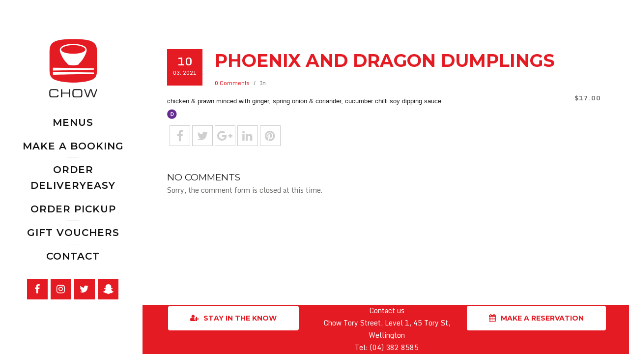

--- FILE ---
content_type: text/html; charset=UTF-8
request_url: https://www.chow.co.nz/erm_menu_item/phoenix-and-dragon-dumplings/
body_size: 13032
content:
<!DOCTYPE html>
<html dir="ltr" lang="en-NZ" prefix="og: https://ogp.me/ns#">
<head>
	<meta charset="UTF-8" />
			<meta name=viewport content="width=device-width,initial-scale=1,user-scalable=no">
	
    
	
							<meta name="description" content="Chow restaurant serves Fresh Asian Cuisine in a relaxed modern environment, located in the Wellington. Vegan and Vegetarian friendly with gluten and dairy free options. Online reservations and on-line take-away also available.">
			
				
	<link rel="profile" href="https://gmpg.org/xfn/11" />
	<link rel="pingback" href="https://www.chow.co.nz/xmlrpc.php" />
	<link rel="shortcut icon" type="image/x-icon" href="https://www.chow.co.nz/wp-content/uploads/2016/05/favicon.png">
	<link rel="apple-touch-icon" href="https://www.chow.co.nz/wp-content/uploads/2016/05/favicon.png"/>

	<title>Phoenix and dragon dumplings | Chow Restaurant Tory Street Wellington</title>
	<style>img:is([sizes="auto" i], [sizes^="auto," i]) { contain-intrinsic-size: 3000px 1500px }</style>
	
		<!-- All in One SEO 4.8.1.1 - aioseo.com -->
	<meta name="robots" content="max-image-preview:large" />
	<meta name="author" content="Scott Statham Eveve"/>
	<meta name="google-site-verification" content="n9MfcRHI99iqzzkU6jxHjWw0tBnEPTcp60WyQOuBw-0" />
	<link rel="canonical" href="https://www.chow.co.nz/erm_menu_item/phoenix-and-dragon-dumplings/" />
	<meta name="generator" content="All in One SEO (AIOSEO) 4.8.1.1" />
		<meta property="og:locale" content="en_US" />
		<meta property="og:site_name" content="Chow Restaurant Tory Street Wellington | Restaurant Wellington with Vegan Options" />
		<meta property="og:type" content="article" />
		<meta property="og:title" content="Phoenix and dragon dumplings | Chow Restaurant Tory Street Wellington" />
		<meta property="og:url" content="https://www.chow.co.nz/erm_menu_item/phoenix-and-dragon-dumplings/" />
		<meta property="article:published_time" content="2021-03-10T01:03:59+00:00" />
		<meta property="article:modified_time" content="2021-03-10T01:04:29+00:00" />
		<meta name="twitter:card" content="summary" />
		<meta name="twitter:title" content="Phoenix and dragon dumplings | Chow Restaurant Tory Street Wellington" />
		<script type="application/ld+json" class="aioseo-schema">
			{"@context":"https:\/\/schema.org","@graph":[{"@type":"BreadcrumbList","@id":"https:\/\/www.chow.co.nz\/erm_menu_item\/phoenix-and-dragon-dumplings\/#breadcrumblist","itemListElement":[{"@type":"ListItem","@id":"https:\/\/www.chow.co.nz\/#listItem","position":1,"name":"Home","item":"https:\/\/www.chow.co.nz\/","nextItem":{"@type":"ListItem","@id":"https:\/\/www.chow.co.nz\/erm_menu_item\/phoenix-and-dragon-dumplings\/#listItem","name":"Phoenix and dragon dumplings"}},{"@type":"ListItem","@id":"https:\/\/www.chow.co.nz\/erm_menu_item\/phoenix-and-dragon-dumplings\/#listItem","position":2,"name":"Phoenix and dragon dumplings","previousItem":{"@type":"ListItem","@id":"https:\/\/www.chow.co.nz\/#listItem","name":"Home"}}]},{"@type":"Organization","@id":"https:\/\/www.chow.co.nz\/#organization","name":"Chow Restaurant Tory Street Wellington","description":"Restaurant Wellington with Vegan Options","url":"https:\/\/www.chow.co.nz\/"},{"@type":"Person","@id":"https:\/\/www.chow.co.nz\/author\/scott\/#author","url":"https:\/\/www.chow.co.nz\/author\/scott\/","name":"Scott Statham Eveve","image":{"@type":"ImageObject","@id":"https:\/\/www.chow.co.nz\/erm_menu_item\/phoenix-and-dragon-dumplings\/#authorImage","url":"https:\/\/secure.gravatar.com\/avatar\/3eb034b726eeb61796d3ea69504b3bd824abf0da8de4bcc829e351ad8759a91b?s=96&d=mm&r=g","width":96,"height":96,"caption":"Scott Statham Eveve"}},{"@type":"WebPage","@id":"https:\/\/www.chow.co.nz\/erm_menu_item\/phoenix-and-dragon-dumplings\/#webpage","url":"https:\/\/www.chow.co.nz\/erm_menu_item\/phoenix-and-dragon-dumplings\/","name":"Phoenix and dragon dumplings | Chow Restaurant Tory Street Wellington","inLanguage":"en-NZ","isPartOf":{"@id":"https:\/\/www.chow.co.nz\/#website"},"breadcrumb":{"@id":"https:\/\/www.chow.co.nz\/erm_menu_item\/phoenix-and-dragon-dumplings\/#breadcrumblist"},"author":{"@id":"https:\/\/www.chow.co.nz\/author\/scott\/#author"},"creator":{"@id":"https:\/\/www.chow.co.nz\/author\/scott\/#author"},"datePublished":"2021-03-10T14:03:59+13:00","dateModified":"2021-03-10T14:04:29+13:00"},{"@type":"WebSite","@id":"https:\/\/www.chow.co.nz\/#website","url":"https:\/\/www.chow.co.nz\/","name":"Chow Restaurant Tory Street Wellington","description":"Restaurant Wellington with Vegan Options","inLanguage":"en-NZ","publisher":{"@id":"https:\/\/www.chow.co.nz\/#organization"}}]}
		</script>
		<!-- All in One SEO -->


<!-- Google Tag Manager for WordPress by gtm4wp.com -->
<script data-cfasync="false" data-pagespeed-no-defer>
	var gtm4wp_datalayer_name = "dataLayer";
	var dataLayer = dataLayer || [];
</script>
<!-- End Google Tag Manager for WordPress by gtm4wp.com --><link rel='dns-prefetch' href='//fonts.googleapis.com' />
<link rel="alternate" type="application/rss+xml" title="Chow Restaurant Tory Street Wellington &raquo; Feed" href="https://www.chow.co.nz/feed/" />
<link rel="alternate" type="application/rss+xml" title="Chow Restaurant Tory Street Wellington &raquo; Comments Feed" href="https://www.chow.co.nz/comments/feed/" />
<link rel='stylesheet' id='OpenMenu-Template-Default-css' href='https://www.chow.co.nz/wp-content/plugins/openmenu/templates/default/styles/style.css?ver=e6370fb011514a71710d3172be62fd37' type='text/css' media='all' />
<link rel='stylesheet' id='layerslider-css' href='https://www.chow.co.nz/wp-content/plugins/LayerSlider/assets/static/layerslider/css/layerslider.css?ver=6.11.2' type='text/css' media='all' />
<link rel='stylesheet' id='ls-google-fonts-css' href='https://fonts.googleapis.com/css?family=Lato:100,300,regular,700,900%7COpen+Sans:300%7CIndie+Flower:regular%7COswald:300,regular,700&#038;subset=latin%2Clatin-ext' type='text/css' media='all' />
<link rel='stylesheet' id='wp-block-library-css' href='https://www.chow.co.nz/wp-includes/css/dist/block-library/style.min.css?ver=e6370fb011514a71710d3172be62fd37' type='text/css' media='all' />
<style id='classic-theme-styles-inline-css' type='text/css'>
/*! This file is auto-generated */
.wp-block-button__link{color:#fff;background-color:#32373c;border-radius:9999px;box-shadow:none;text-decoration:none;padding:calc(.667em + 2px) calc(1.333em + 2px);font-size:1.125em}.wp-block-file__button{background:#32373c;color:#fff;text-decoration:none}
</style>
<style id='global-styles-inline-css' type='text/css'>
:root{--wp--preset--aspect-ratio--square: 1;--wp--preset--aspect-ratio--4-3: 4/3;--wp--preset--aspect-ratio--3-4: 3/4;--wp--preset--aspect-ratio--3-2: 3/2;--wp--preset--aspect-ratio--2-3: 2/3;--wp--preset--aspect-ratio--16-9: 16/9;--wp--preset--aspect-ratio--9-16: 9/16;--wp--preset--color--black: #000000;--wp--preset--color--cyan-bluish-gray: #abb8c3;--wp--preset--color--white: #ffffff;--wp--preset--color--pale-pink: #f78da7;--wp--preset--color--vivid-red: #cf2e2e;--wp--preset--color--luminous-vivid-orange: #ff6900;--wp--preset--color--luminous-vivid-amber: #fcb900;--wp--preset--color--light-green-cyan: #7bdcb5;--wp--preset--color--vivid-green-cyan: #00d084;--wp--preset--color--pale-cyan-blue: #8ed1fc;--wp--preset--color--vivid-cyan-blue: #0693e3;--wp--preset--color--vivid-purple: #9b51e0;--wp--preset--gradient--vivid-cyan-blue-to-vivid-purple: linear-gradient(135deg,rgba(6,147,227,1) 0%,rgb(155,81,224) 100%);--wp--preset--gradient--light-green-cyan-to-vivid-green-cyan: linear-gradient(135deg,rgb(122,220,180) 0%,rgb(0,208,130) 100%);--wp--preset--gradient--luminous-vivid-amber-to-luminous-vivid-orange: linear-gradient(135deg,rgba(252,185,0,1) 0%,rgba(255,105,0,1) 100%);--wp--preset--gradient--luminous-vivid-orange-to-vivid-red: linear-gradient(135deg,rgba(255,105,0,1) 0%,rgb(207,46,46) 100%);--wp--preset--gradient--very-light-gray-to-cyan-bluish-gray: linear-gradient(135deg,rgb(238,238,238) 0%,rgb(169,184,195) 100%);--wp--preset--gradient--cool-to-warm-spectrum: linear-gradient(135deg,rgb(74,234,220) 0%,rgb(151,120,209) 20%,rgb(207,42,186) 40%,rgb(238,44,130) 60%,rgb(251,105,98) 80%,rgb(254,248,76) 100%);--wp--preset--gradient--blush-light-purple: linear-gradient(135deg,rgb(255,206,236) 0%,rgb(152,150,240) 100%);--wp--preset--gradient--blush-bordeaux: linear-gradient(135deg,rgb(254,205,165) 0%,rgb(254,45,45) 50%,rgb(107,0,62) 100%);--wp--preset--gradient--luminous-dusk: linear-gradient(135deg,rgb(255,203,112) 0%,rgb(199,81,192) 50%,rgb(65,88,208) 100%);--wp--preset--gradient--pale-ocean: linear-gradient(135deg,rgb(255,245,203) 0%,rgb(182,227,212) 50%,rgb(51,167,181) 100%);--wp--preset--gradient--electric-grass: linear-gradient(135deg,rgb(202,248,128) 0%,rgb(113,206,126) 100%);--wp--preset--gradient--midnight: linear-gradient(135deg,rgb(2,3,129) 0%,rgb(40,116,252) 100%);--wp--preset--font-size--small: 13px;--wp--preset--font-size--medium: 20px;--wp--preset--font-size--large: 36px;--wp--preset--font-size--x-large: 42px;--wp--preset--spacing--20: 0.44rem;--wp--preset--spacing--30: 0.67rem;--wp--preset--spacing--40: 1rem;--wp--preset--spacing--50: 1.5rem;--wp--preset--spacing--60: 2.25rem;--wp--preset--spacing--70: 3.38rem;--wp--preset--spacing--80: 5.06rem;--wp--preset--shadow--natural: 6px 6px 9px rgba(0, 0, 0, 0.2);--wp--preset--shadow--deep: 12px 12px 50px rgba(0, 0, 0, 0.4);--wp--preset--shadow--sharp: 6px 6px 0px rgba(0, 0, 0, 0.2);--wp--preset--shadow--outlined: 6px 6px 0px -3px rgba(255, 255, 255, 1), 6px 6px rgba(0, 0, 0, 1);--wp--preset--shadow--crisp: 6px 6px 0px rgba(0, 0, 0, 1);}:where(.is-layout-flex){gap: 0.5em;}:where(.is-layout-grid){gap: 0.5em;}body .is-layout-flex{display: flex;}.is-layout-flex{flex-wrap: wrap;align-items: center;}.is-layout-flex > :is(*, div){margin: 0;}body .is-layout-grid{display: grid;}.is-layout-grid > :is(*, div){margin: 0;}:where(.wp-block-columns.is-layout-flex){gap: 2em;}:where(.wp-block-columns.is-layout-grid){gap: 2em;}:where(.wp-block-post-template.is-layout-flex){gap: 1.25em;}:where(.wp-block-post-template.is-layout-grid){gap: 1.25em;}.has-black-color{color: var(--wp--preset--color--black) !important;}.has-cyan-bluish-gray-color{color: var(--wp--preset--color--cyan-bluish-gray) !important;}.has-white-color{color: var(--wp--preset--color--white) !important;}.has-pale-pink-color{color: var(--wp--preset--color--pale-pink) !important;}.has-vivid-red-color{color: var(--wp--preset--color--vivid-red) !important;}.has-luminous-vivid-orange-color{color: var(--wp--preset--color--luminous-vivid-orange) !important;}.has-luminous-vivid-amber-color{color: var(--wp--preset--color--luminous-vivid-amber) !important;}.has-light-green-cyan-color{color: var(--wp--preset--color--light-green-cyan) !important;}.has-vivid-green-cyan-color{color: var(--wp--preset--color--vivid-green-cyan) !important;}.has-pale-cyan-blue-color{color: var(--wp--preset--color--pale-cyan-blue) !important;}.has-vivid-cyan-blue-color{color: var(--wp--preset--color--vivid-cyan-blue) !important;}.has-vivid-purple-color{color: var(--wp--preset--color--vivid-purple) !important;}.has-black-background-color{background-color: var(--wp--preset--color--black) !important;}.has-cyan-bluish-gray-background-color{background-color: var(--wp--preset--color--cyan-bluish-gray) !important;}.has-white-background-color{background-color: var(--wp--preset--color--white) !important;}.has-pale-pink-background-color{background-color: var(--wp--preset--color--pale-pink) !important;}.has-vivid-red-background-color{background-color: var(--wp--preset--color--vivid-red) !important;}.has-luminous-vivid-orange-background-color{background-color: var(--wp--preset--color--luminous-vivid-orange) !important;}.has-luminous-vivid-amber-background-color{background-color: var(--wp--preset--color--luminous-vivid-amber) !important;}.has-light-green-cyan-background-color{background-color: var(--wp--preset--color--light-green-cyan) !important;}.has-vivid-green-cyan-background-color{background-color: var(--wp--preset--color--vivid-green-cyan) !important;}.has-pale-cyan-blue-background-color{background-color: var(--wp--preset--color--pale-cyan-blue) !important;}.has-vivid-cyan-blue-background-color{background-color: var(--wp--preset--color--vivid-cyan-blue) !important;}.has-vivid-purple-background-color{background-color: var(--wp--preset--color--vivid-purple) !important;}.has-black-border-color{border-color: var(--wp--preset--color--black) !important;}.has-cyan-bluish-gray-border-color{border-color: var(--wp--preset--color--cyan-bluish-gray) !important;}.has-white-border-color{border-color: var(--wp--preset--color--white) !important;}.has-pale-pink-border-color{border-color: var(--wp--preset--color--pale-pink) !important;}.has-vivid-red-border-color{border-color: var(--wp--preset--color--vivid-red) !important;}.has-luminous-vivid-orange-border-color{border-color: var(--wp--preset--color--luminous-vivid-orange) !important;}.has-luminous-vivid-amber-border-color{border-color: var(--wp--preset--color--luminous-vivid-amber) !important;}.has-light-green-cyan-border-color{border-color: var(--wp--preset--color--light-green-cyan) !important;}.has-vivid-green-cyan-border-color{border-color: var(--wp--preset--color--vivid-green-cyan) !important;}.has-pale-cyan-blue-border-color{border-color: var(--wp--preset--color--pale-cyan-blue) !important;}.has-vivid-cyan-blue-border-color{border-color: var(--wp--preset--color--vivid-cyan-blue) !important;}.has-vivid-purple-border-color{border-color: var(--wp--preset--color--vivid-purple) !important;}.has-vivid-cyan-blue-to-vivid-purple-gradient-background{background: var(--wp--preset--gradient--vivid-cyan-blue-to-vivid-purple) !important;}.has-light-green-cyan-to-vivid-green-cyan-gradient-background{background: var(--wp--preset--gradient--light-green-cyan-to-vivid-green-cyan) !important;}.has-luminous-vivid-amber-to-luminous-vivid-orange-gradient-background{background: var(--wp--preset--gradient--luminous-vivid-amber-to-luminous-vivid-orange) !important;}.has-luminous-vivid-orange-to-vivid-red-gradient-background{background: var(--wp--preset--gradient--luminous-vivid-orange-to-vivid-red) !important;}.has-very-light-gray-to-cyan-bluish-gray-gradient-background{background: var(--wp--preset--gradient--very-light-gray-to-cyan-bluish-gray) !important;}.has-cool-to-warm-spectrum-gradient-background{background: var(--wp--preset--gradient--cool-to-warm-spectrum) !important;}.has-blush-light-purple-gradient-background{background: var(--wp--preset--gradient--blush-light-purple) !important;}.has-blush-bordeaux-gradient-background{background: var(--wp--preset--gradient--blush-bordeaux) !important;}.has-luminous-dusk-gradient-background{background: var(--wp--preset--gradient--luminous-dusk) !important;}.has-pale-ocean-gradient-background{background: var(--wp--preset--gradient--pale-ocean) !important;}.has-electric-grass-gradient-background{background: var(--wp--preset--gradient--electric-grass) !important;}.has-midnight-gradient-background{background: var(--wp--preset--gradient--midnight) !important;}.has-small-font-size{font-size: var(--wp--preset--font-size--small) !important;}.has-medium-font-size{font-size: var(--wp--preset--font-size--medium) !important;}.has-large-font-size{font-size: var(--wp--preset--font-size--large) !important;}.has-x-large-font-size{font-size: var(--wp--preset--font-size--x-large) !important;}
:where(.wp-block-post-template.is-layout-flex){gap: 1.25em;}:where(.wp-block-post-template.is-layout-grid){gap: 1.25em;}
:where(.wp-block-columns.is-layout-flex){gap: 2em;}:where(.wp-block-columns.is-layout-grid){gap: 2em;}
:root :where(.wp-block-pullquote){font-size: 1.5em;line-height: 1.6;}
</style>
<link rel='stylesheet' id='fontawesome-css' href='https://www.chow.co.nz/wp-content/plugins/quick-restaurant-menu-pro/assets/css/font-awesome.min.css?ver=4.3.0' type='text/css' media='all' />
<link rel='stylesheet' id='magnific-popup-css' href='https://www.chow.co.nz/wp-content/plugins/quick-restaurant-menu-pro/assets/css/magnific-popup.css?ver=e6370fb011514a71710d3172be62fd37' type='text/css' media='all' />
<link rel='stylesheet' id='erm-front-grid-css' href='https://www.chow.co.nz/wp-content/plugins/quick-restaurant-menu-pro/assets/css/erm-front-grid.css?ver=1.35' type='text/css' media='all' />
<style id='erm-front-grid-inline-css' type='text/css'>
.erm-menu .menu-section .menu-section-title {
    font-family: 'Montserrat', sans-serif !important;
    color: #e51b23 !important;
    font-size: 36px !important;
    text-transform: uppercase;
    font-weight: bold;
}
.erm-menu .menu-section .menu-section-content, .erm-menu .menu-row .menu-row-title {
  display: none !important;
}

.erm-menu .menu-item .menu-item-title {
    font-size: 15px !important;
    /* margin-top: 0px; */
    /* margin-bottom: 0px; */
    text-transform: none;
    color: #6d6e6b !important;
    font-weight: bold !important;
}

.erm-menu .menu-item .menu-item-title, .menu-item-prices .price-bold {
    color: #6d6e6b;
    font-family: 'Monda', sans-serif !important;
    letter-spacing: 1px;
}

.menu-item-content-desc.menu-type-product {
    width: 70%;
float: left;
margin-bottom: 0px !important;
}
.menu-item-tags.format-icon img {
    height: 20px !important;
}
.erm-align-left .menu-item-content-wrap {
padding-left: 0px !important;
}
.erm-menu .menu-item .menu-item-tags {
text-align: left !important;
    float: left !important;
    width: 100% !important;
}
/* Mobile View */
@media (max-width: 600px) {
.erm-menu .menu-item {
    display: flex !important;
}

}
</style>
<link rel='stylesheet' id='erm-style-default-css' href='https://www.chow.co.nz/wp-content/plugins/quick-restaurant-menu-pro/assets/css/erm-style-default.css?ver=1.35' type='text/css' media='all' />
<link rel='stylesheet' id='taxonomy-image-plugin-public-css' href='https://www.chow.co.nz/wp-content/plugins/quick-restaurant-menu-pro/assets/css/erm-tax-style.css?ver=1.35' type='text/css' media='screen' />
<link rel='stylesheet' id='mediaelement-css' href='https://www.chow.co.nz/wp-includes/js/mediaelement/mediaelementplayer-legacy.min.css?ver=4.2.17' type='text/css' media='all' />
<link rel='stylesheet' id='wp-mediaelement-css' href='https://www.chow.co.nz/wp-includes/js/mediaelement/wp-mediaelement.min.css?ver=e6370fb011514a71710d3172be62fd37' type='text/css' media='all' />
<link rel='stylesheet' id='mikado-one-mikado-default-style-css' href='https://www.chow.co.nz/wp-content/themes/mikado1/style.css?ver=e6370fb011514a71710d3172be62fd37' type='text/css' media='all' />
<link rel='stylesheet' id='mikado-one-mikado-stylesheet-css' href='https://www.chow.co.nz/wp-content/themes/mikado1/css/stylesheet.min.css?ver=e6370fb011514a71710d3172be62fd37' type='text/css' media='all' />
<!--[if IE 9]>
<link rel='stylesheet' id='mikado-one-mikado-ie9-style-css' href='https://www.chow.co.nz/wp-content/themes/mikado1/css/ie9_stylesheet.cs?ver=e6370fb011514a71710d3172be62fd37' type='text/css' media='all' />
<![endif]-->
<link rel='stylesheet' id='mikado-one-mikado-blog-css' href='https://www.chow.co.nz/wp-content/themes/mikado1/css/blog.min.css?ver=e6370fb011514a71710d3172be62fd37' type='text/css' media='all' />
<link rel='stylesheet' id='mikado-one-mikado-style-dynamic-css' href='https://www.chow.co.nz/wp-content/themes/mikado1/css/style_dynamic.css?ver=1638841732' type='text/css' media='all' />
<style id='mikado-one-mikado-style-dynamic-inline-css' type='text/css'>
@media only screen and (max-width: 1920px) and (min-width: 1100px)  {
      img.ls-layer {
        padding-left: 290px !important;
      }
}
.customlink{
width:42px;
height:42px;
display:inline-block;
margin: 0 2px 2px 0; 
vertical-align:middle;
background: url(https://www.chow.co.nz/wp-content/uploads/2016/02/snapchat-icon4.png);
background-position: 0px 0px;	
}

.customlink:hover{
 background-position: 0px 42px;	
}

nav.vertical_menu > ul > li > a, .vertical_menu.vertical_menu_side ul li a {
    text-shadow: 0px 0px 4px rgba(255,255,255, 1);
}
.tripadvisor{
    position: fixed !important;
    right: 40px;
    top: 40px;
    z-index: 99;
}

#CDSSCROLLINGRAVE.border {
    border: 1px solid #e51b23 !important;
}

#CDSSCROLLINGRAVE {
    background-color: rgba(255,255,255,0.7) !important;  
}

.cf7_custom_style_1 input.wpcf7-form-control.wpcf7-text:focus, .cf7_custom_style_1 input.wpcf7-form-control.wpcf7-number:focus, .cf7_custom_style_1 input.wpcf7-form-control.wpcf7-date:focus, .cf7_custom_style_1 textarea.wpcf7-form-control.wpcf7-textarea:focus, .cf7_custom_style_1 select.wpcf7-form-control.wpcf7-select:focus, .cf7_custom_style_1 input.wpcf7-form-control.wpcf7-quiz:focus {
    color: #ffffff;
    background-color: e51b23;
}

.cust-title{
background: url("https://www.chow.co.nz/wp-content/uploads/2018/09/title-bg.png")no-repeat center center;
}
.cust-title-vegan{
background: url("https://www.chow.co.nz/wp-content/uploads/2018/10/title-bg-vegan.png")no-repeat center center;
}

.vc_text_separator.full .separator_content {
    background-color: transparent !important;
}
.vc_text_separator.full .separator_wrapper {
    background-color: transparent;

}
nav.vertical_menu_toggle ul li.menu-item-has-children a span {
    text-transform: none;
}
.gallery_holder ul.v3 li, .wpb_gallery_slides .gallery_holder ul.v3 li {
    padding-right: 10px;
}
.qbutton:hover, .qbutton:not(.white):hover, .qbutton {
   margin-right: 10px;
   margin-bottom: 10px;
}
@media screen and (min-width: 768px) {
   .qbutton.small {
           display: none !important;
     }
}


/* Menu general */
//.erm_menu:not(.type-erm_menu) { 
		font-family: inherit;
	}
.erm_menu:not(.type-erm_menu),
.erm_menu:not(.type-erm_menu) ul { 
	list-style: none !important; 
	margin: 0!important; 
	padding: 0!important; 
	}
.erm_menu:not(.type-erm_menu) li { 
	margin-left: 0px !important;; 
	}
.erm_menu:not(.type-erm_menu) { 
	border-top: none; 
	margin: 30px 0px; 
	}
.type-erm_menu .erm_menu { 
	border-top: none; 
	}
/* Principal */
.erm_menu .erm_title { 
	display: none; 
	}
.erm_menu .erm_desc { 
	font-size: inherit; 
	margin-bottom: 30px; 
	font-style: italic; 
	
	}
.erm_menu .erm_footer_desc { 
	border-top: none; 
	font-size: 16px; 
	margin-bottom: 10px; 
	font-style: italic; 
	}
.erm_menu:not(.type-erm_menu) .clear {
    float: none;
    height: 0;
    width: 0;
    clear: both;
}
.erm_menu:not(.type-erm_menu) p { 
	margin: 3px 0px; 
	}

/* Menu Section */
.erm_menu .erm_section_title {
    display: block;
    font-family: inherit;
    margin: 0;
    padding: 0px 0px;
    border-top: none;
    border-bottom: none;
    font-size: 1.5em !important;
    color: #fff !important;
}
.erm_menu .erm_section_desc { 
	font-size: inherit; 
	font-style: italic; 
	}
.erm_menu .erm_product + .erm_section { 
	margin-top: 50px; 
	}


</style>
<link rel='stylesheet' id='mikado-one-mikado-font-awesome-css' href='https://www.chow.co.nz/wp-content/themes/mikado1/css/font-awesome/css/font-awesome.min.css?ver=e6370fb011514a71710d3172be62fd37' type='text/css' media='all' />
<link rel='stylesheet' id='mikado-one-mikado-elegant-icons-css' href='https://www.chow.co.nz/wp-content/themes/mikado1/css/elegant-icons/css/elegant-icons.min.css?ver=e6370fb011514a71710d3172be62fd37' type='text/css' media='all' />
<link rel='stylesheet' id='mikado-one-mikado-responsive-css' href='https://www.chow.co.nz/wp-content/themes/mikado1/css/responsive.min.css?ver=e6370fb011514a71710d3172be62fd37' type='text/css' media='all' />
<link rel='stylesheet' id='mikado-one-mikado-style-dynamic-responsive-css' href='https://www.chow.co.nz/wp-content/themes/mikado1/css/style_dynamic_responsive.css?ver=1638841732' type='text/css' media='all' />
<link rel='stylesheet' id='mikado-one-mikado-vertical-responsive-css' href='https://www.chow.co.nz/wp-content/themes/mikado1/css/vertical_responsive.min.css?ver=e6370fb011514a71710d3172be62fd37' type='text/css' media='all' />
<link rel='stylesheet' id='js_composer_front-css' href='https://www.chow.co.nz/wp-content/plugins/js_composer/assets/css/js_composer.min.css?ver=6.7.0' type='text/css' media='all' />
<link rel='stylesheet' id='mkd-mac-stylesheet-css' href='https://www.chow.co.nz/wp-content/themes/mikado1/css/mac_stylesheet.css?ver=e6370fb011514a71710d3172be62fd37' type='text/css' media='all' />
<link rel='stylesheet' id='mkd_webkit-css' href='https://www.chow.co.nz/wp-content/themes/mikado1/css/webkit_stylesheet.css?ver=e6370fb011514a71710d3172be62fd37' type='text/css' media='all' />
<link rel='stylesheet' id='mikado-one-mikado-google-fonts-css' href='https://fonts.googleapis.com/css?family=Open+Sans%3A100%2C100italic%2C200%2C200italic%2C300%2C300italic%2C400%2C400italic%2C500%2C500italic%2C600%2C600italic%2C700%2C700italic%2C800%2C800italic%2C900%2C900italic%7CUbuntu%3A100%2C100italic%2C200%2C200italic%2C300%2C300italic%2C400%2C400italic%2C500%2C500italic%2C600%2C600italic%2C700%2C700italic%2C800%2C800italic%2C900%2C900italic%7CMonda%3A100%2C100italic%2C200%2C200italic%2C300%2C300italic%2C400%2C400italic%2C500%2C500italic%2C600%2C600italic%2C700%2C700italic%2C800%2C800italic%2C900%2C900italic%7CMontserrat%3A100%2C100italic%2C200%2C200italic%2C300%2C300italic%2C400%2C400italic%2C500%2C500italic%2C600%2C600italic%2C700%2C700italic%2C800%2C800italic%2C900%2C900italic&#038;subset=latin-ext&#038;ver=1.0.0' type='text/css' media='all' />
<script type="text/javascript" src="https://www.chow.co.nz/wp-includes/js/jquery/jquery.min.js?ver=3.7.1" id="jquery-core-js"></script>
<script type="text/javascript" src="https://www.chow.co.nz/wp-includes/js/jquery/jquery-migrate.min.js?ver=3.4.1" id="jquery-migrate-js"></script>
<script type="text/javascript" id="layerslider-utils-js-extra">
/* <![CDATA[ */
var LS_Meta = {"v":"6.11.2","fixGSAP":"1"};
/* ]]> */
</script>
<script type="text/javascript" src="https://www.chow.co.nz/wp-content/plugins/LayerSlider/assets/static/layerslider/js/layerslider.utils.js?ver=6.11.2" id="layerslider-utils-js"></script>
<script type="text/javascript" src="https://www.chow.co.nz/wp-content/plugins/LayerSlider/assets/static/layerslider/js/layerslider.kreaturamedia.jquery.js?ver=6.11.2" id="layerslider-js"></script>
<script type="text/javascript" src="https://www.chow.co.nz/wp-content/plugins/LayerSlider/assets/static/layerslider/js/layerslider.transitions.js?ver=6.11.2" id="layerslider-transitions-js"></script>
<script type="text/javascript" src="https://www.chow.co.nz/wp-content/plugins/itro-popup/scripts/itro-scripts.js?ver=e6370fb011514a71710d3172be62fd37" id="itro-scripts-js"></script>
<meta name="generator" content="Powered by LayerSlider 6.11.2 - Multi-Purpose, Responsive, Parallax, Mobile-Friendly Slider Plugin for WordPress." />
<!-- LayerSlider updates and docs at: https://layerslider.kreaturamedia.com -->
<link rel="https://api.w.org/" href="https://www.chow.co.nz/wp-json/" /><link rel="EditURI" type="application/rsd+xml" title="RSD" href="https://www.chow.co.nz/xmlrpc.php?rsd" />

<!-- Facebook Pixel Code -->
<script>
!function(f,b,e,v,n,t,s)
{if(f.fbq)return;n=f.fbq=function(){n.callMethod?
n.callMethod.apply(n,arguments):n.queue.push(arguments)};
if(!f._fbq)f._fbq=n;n.push=n;n.loaded=!0;n.version='2.0';
n.queue=[];t=b.createElement(e);t.async=!0;
t.src=v;s=b.getElementsByTagName(e)[0];
s.parentNode.insertBefore(t,s)}(window, document,'script',
'https://connect.facebook.net/en_US/fbevents.js');
fbq('init', '370918398157364');
fbq('track', 'PageView');
</script>
<noscript><img height="1" width="1" style="display:none"
src="https://www.facebook.com/tr?id=370918398157364&ev=PageView&noscript=1"
/></noscript>
<!-- End Facebook Pixel Code -->

<!-- Google tag (gtag.js) -->
<script async src="https://www.googletagmanager.com/gtag/js?id=G-RKJSEGJR91">
</script>
<script>
  window.dataLayer = window.dataLayer || [];
  function gtag(){dataLayer.push(arguments);}
  gtag('js', new Date());

  gtag('config', 'G-RKJSEGJR91');
</script>        <style type="text/css">

            .erm-menu .menu-row .menu-row-title ,
            .erm-menu .menu-column .menu-col-title,
            .erm-menu .menu-section .menu-section-title,
            .erm-menu .menu-item .menu-item-title {
                color: #000000;
                font-family: Oswald;
            }

            .menu-row-content .menu-item-content-desc,
            .menu-col-content .menu-item-content-desc,
            .menu-section-content .menu-item-content-desc,
            .menu-item-content-desc.menu-type-product {
                color: #8e8e8e;
                font-family: Anaheim;
            }


            .erm-menu .menu-row .menu-row-title {
                font-size: 52px;
                margin-top: 0px;
                margin-bottom: 0px;
            }
            .erm-menu .menu-row .menu-row-content {
                font-size: 30px;
                line-height: 28px;
                margin-top: 0px;
                margin-bottom: 0px;
            }


            .erm-menu .menu-column .menu-col-title {
                font-size: 35px;
                margin-top: 0px;
                margin-bottom: 0px;
            }
            .erm-menu .menu-column .menu-col-content {
                font-size: 21px;
                line-height: 23px;
                margin-top: 0px;
                margin-bottom: 0px;
            }


            .erm-menu .menu-section .menu-section-title {
                font-size: 42px;
                margin-top: 0px;
                margin-bottom: 0px;
            }
            .erm-menu .menu-section .menu-section-content {
                font-size: 22px;
                line-height: 27px;
                margin-top: 0px;
                margin-bottom: 45px;
            }


            .erm-align-left .menu-item-thumb,
            .erm-align-center .menu-item-thumb img {
                width: 145px;
            }
            .menu-item-thumb img {
                border-radius: 0px;
                        }



            .erm-menu .menu-item {
                margin-top: 13px;
                margin-bottom: 0px;
            }
            .erm-menu .menu-item .menu-item-title {
                font-size: 30px;
                margin-top: 0px;
                margin-bottom: 0px;
            }
            .menu-item-content-desc.menu-type-product {
                font-size: 15px;
                line-height: 23px;
                margin-top: 0px;
                margin-bottom: 17px;
            }

            .menu-item-prices {
                text-align: right;
            }
            .menu-item-prices li {
                line-height: 14px;
            }

            .menu-item-prices span {
                color: #000000;
                font-size: 13px;
                font-family: Allerta;
            }

            .erm-menu .menu-item .menu-item-tags {
                margin-top: 0px;
            }

            .erm-menu .menu-item .menu-item-tags {
                text-align: right;
            }
            .erm-menu .menu-item .menu-item-tags li {
                color: #c4c4c4;
                border-color: #c4c4c4;
                font-size: 9px;
                font-family: Allerta;
            }

            .erm-menu .menu-item .menu-item-nutrition-facts,
            .erm-menu .menu-item .menu-item-nutrition-facts .facts-main-table {
                color: #6b005e;
                font-size: 18px;
                font-family: Advent Pro;
            }

        </style>
        <style id="erm_menu_custom_css"></style>
<!-- Google Tag Manager for WordPress by gtm4wp.com -->
<!-- GTM Container placement set to footer -->
<script data-cfasync="false" data-pagespeed-no-defer>
	var dataLayer_content = {"pagePostType":"erm_menu_item","pagePostType2":"single-erm_menu_item","pagePostAuthor":"Scott Statham Eveve"};
	dataLayer.push( dataLayer_content );
</script>
<script data-cfasync="false">
(function(w,d,s,l,i){w[l]=w[l]||[];w[l].push({'gtm.start':
new Date().getTime(),event:'gtm.js'});var f=d.getElementsByTagName(s)[0],
j=d.createElement(s),dl=l!='dataLayer'?'&l='+l:'';j.async=true;j.src=
'//www.googletagmanager.com/gtm.js?id='+i+dl;f.parentNode.insertBefore(j,f);
})(window,document,'script','dataLayer','GTM-NBTF5MH');
</script>
<!-- End Google Tag Manager for WordPress by gtm4wp.com --><style type="text/css">.recentcomments a{display:inline !important;padding:0 !important;margin:0 !important;}</style><meta name="generator" content="Powered by WPBakery Page Builder - drag and drop page builder for WordPress."/>
<noscript><style> .wpb_animate_when_almost_visible { opacity: 1; }</style></noscript>
</head>

<body class="wp-singular erm_menu_item-template-default single single-erm_menu_item postid-12322 wp-theme-mikado1 mikado-core-2.0.4  mkd-theme-ver-2.2 vertical_menu_enabled  vertical_menu_width_290 smooth_scroll side_menu_slide_from_right transparent_content wpb-js-composer js-comp-ver-6.7.0 vc_responsive">

	<div class="ajax_loader"><div class="ajax_loader_1"><div class="pulse"></div></div></div>
<div class="wrapper">
<div class="wrapper_inner">

    
		<aside class="vertical_menu_area with_scroll " >
		<div class="vertical_menu_area_inner">
			
			<div class="vertical_area_background" ></div>

							<div class="vertical_logo_wrapper" >
										<div class="mkd_logo_vertical" style="height: 121px;">
						<a href="https://www.chow.co.nz/">
							<img class="normal" src="https://www.chow.co.nz/wp-content/uploads/2016/02/chow-logo-trans.png" alt="Logo"/>
							<img class="light" src="https://www.chow.co.nz/wp-content/uploads/2016/02/chow-logo-trans.png" alt="Logo"/>
							<img class="dark" src="https://www.chow.co.nz/wp-content/uploads/2016/02/chow-logo-trans.png" alt="Logo"/>
						</a>
					</div>

				</div>
			
			<nav class="vertical_menu dropdown_animation vertical_menu_toggle click">
				<ul id="menu-main_menu" class=""><li id="nav-menu-item-10438" class="menu-item menu-item-type-custom menu-item-object-custom menu-item-has-children  has_sub narrow"><a href="#" class=""><span class="item_inner"><i class="menu_icon fa blank"></i>MENUS</span><span class="plus"></span></a>
<div class="second"><div class="inner"><ul>
	<li id="nav-menu-item-11568" class="menu-item menu-item-type-post_type menu-item-object-page "><a href="https://www.chow.co.nz/main-menu/" class=""><span class="item_inner"><i class="menu_icon fa blank"></i>Main Menu</span><span class="plus"></span></a></li>
	<li id="nav-menu-item-13071" class="menu-item menu-item-type-post_type menu-item-object-page "><a href="https://www.chow.co.nz/feed-me-menu/" class=""><span class="item_inner"><i class="menu_icon fa blank"></i>Feed Me Menu</span><span class="plus"></span></a></li>
	<li id="nav-menu-item-12772" class="menu-item menu-item-type-post_type menu-item-object-page "><a href="https://www.chow.co.nz/express-lunch/" class=""><span class="item_inner"><i class="menu_icon fa blank"></i>Express Lunch</span><span class="plus"></span></a></li>
	<li id="nav-menu-item-12853" class="menu-item menu-item-type-post_type menu-item-object-page "><a href="https://www.chow.co.nz/drinks/" class=""><span class="item_inner"><i class="menu_icon fa blank"></i>Drinks</span><span class="plus"></span></a></li>
</ul></div></div>
</li>
<li id="nav-menu-item-11064" class="menu-item menu-item-type-post_type menu-item-object-page  narrow"><a href="https://www.chow.co.nz/make-a-booking/" class=""><span class="item_inner"><i class="menu_icon fa blank"></i>MAKE A BOOKING</span><span class="plus"></span></a></li>
<li id="nav-menu-item-11065" class="menu-item menu-item-type-post_type menu-item-object-page  narrow"><a href="https://www.chow.co.nz/order-delivery/" class=""><span class="item_inner"><i class="menu_icon fa blank"></i>ORDER DELIVERYEASY</span><span class="plus"></span></a></li>
<li id="nav-menu-item-11066" class="menu-item menu-item-type-post_type menu-item-object-page  narrow"><a href="https://www.chow.co.nz/order-pickup/" class=""><span class="item_inner"><i class="menu_icon fa blank"></i>ORDER PICKUP</span><span class="plus"></span></a></li>
<li id="nav-menu-item-12536" class="menu-item menu-item-type-post_type menu-item-object-page  narrow"><a href="https://www.chow.co.nz/gift-vouchers/" class=""><span class="item_inner"><i class="menu_icon fa blank"></i>GIFT VOUCHERS</span><span class="plus"></span></a></li>
<li id="nav-menu-item-11062" class="menu-item menu-item-type-post_type menu-item-object-page  narrow"><a href="https://www.chow.co.nz/contact/" class=""><span class="item_inner"><i class="menu_icon fa blank"></i>CONTACT</span><span class="plus"></span></a></li>
</ul>			</nav>
			<div class="vertical_menu_area_widget_holder">
				<div id="text-5" class="widget widget_text">			<div class="textwidget"><span class="mkd_icon_shade mkd_icon_shortcode font_awesome square  "  style="border-width: 1px; border-style:solid;margin: 0 2px 2px 0;line-height:42px;width:42px;height:42px; "><a href="https://www.facebook.com/chowwellington/" target="_blank" style="" ><i class="fa fa-facebook"  style="font-size: 20px;vertical-align:bottom;line-height:42px; "></i></a></span>

<span class="mkd_icon_shade mkd_icon_shortcode font_awesome square  "  style="border-width: 1px; border-style:solid;margin: 0 2px 2px 0;line-height:42px;width:42px;height:42px; "><a href="https://www.instagram.com/chowwellington/" target="_blank" style="" ><i class="fa fa-instagram"  style="font-size: 20px;vertical-align:bottom;line-height:42px; "></i></a></span>

<span class="mkd_icon_shade mkd_icon_shortcode font_awesome square  "  style="border-width: 1px; border-style:solid;margin: 0 2px 2px 0;line-height:42px;width:42px;height:42px; "><a href="https://twitter.com/chowwellington" target="_blank" style="" ><i class="fa fa-twitter"  style="font-size: 20px;vertical-align:bottom;line-height:42px; "></i></a></span>

<a class="customlink" href="https://www.chow.co.nz/snapchat/"></a>
</div>
		</div>			</div>
		</div>

	</aside>
		<header class="page_header   fixed   ">
				<div class="header_inner clearfix">
			
			<div class="header_bottom clearfix"  >
								<div class="container">
					<div class="container_inner clearfix" >
												<div class="header_inner_left">
															<div class="mobile_menu_button"><span><i class="fa fa-bars"></i></span></div>
																						<div class="logo_wrapper">
																		<div class="mkd_logo"><a href="https://www.chow.co.nz/"><img class="normal" src="https://www.chow.co.nz/wp-content/uploads/2016/02/chow-logo-trans.png" alt="Logo"/><img class="light" src="https://www.chow.co.nz/wp-content/uploads/2016/02/chow-logo-trans.png" alt="Logo"/><img class="dark" src="https://www.chow.co.nz/wp-content/uploads/2016/02/chow-logo-trans.png" alt="Logo"/><img class="sticky" src="https://www.chow.co.nz/wp-content/uploads/2016/02/chow-logo-trans.png" alt="Logo"/><img class="mobile" src="https://www.chow.co.nz/wp-content/uploads/2016/02/chow-logo-trans.png" alt="Logo"/></a></div>
								</div>
													</div>


											</div>
				</div>
							<nav class="mobile_menu">
					<ul id="menu-main_menu-1" class=""><li id="mobile-menu-item-10438" class="menu-item menu-item-type-custom menu-item-object-custom menu-item-has-children  has_sub"><a href="#" class=""><span>MENUS</span></a><span class="mobile_arrow"><i class="fa fa-angle-right"></i><i class="fa fa-angle-down"></i></span>
<ul class="sub_menu">
	<li id="mobile-menu-item-11568" class="menu-item menu-item-type-post_type menu-item-object-page "><a href="https://www.chow.co.nz/main-menu/" class=""><span>Main Menu</span></a><span class="mobile_arrow"><i class="fa fa-angle-right"></i><i class="fa fa-angle-down"></i></span></li>
	<li id="mobile-menu-item-13071" class="menu-item menu-item-type-post_type menu-item-object-page "><a href="https://www.chow.co.nz/feed-me-menu/" class=""><span>Feed Me Menu</span></a><span class="mobile_arrow"><i class="fa fa-angle-right"></i><i class="fa fa-angle-down"></i></span></li>
	<li id="mobile-menu-item-12772" class="menu-item menu-item-type-post_type menu-item-object-page "><a href="https://www.chow.co.nz/express-lunch/" class=""><span>Express Lunch</span></a><span class="mobile_arrow"><i class="fa fa-angle-right"></i><i class="fa fa-angle-down"></i></span></li>
	<li id="mobile-menu-item-12853" class="menu-item menu-item-type-post_type menu-item-object-page "><a href="https://www.chow.co.nz/drinks/" class=""><span>Drinks</span></a><span class="mobile_arrow"><i class="fa fa-angle-right"></i><i class="fa fa-angle-down"></i></span></li>
</ul>
</li>
<li id="mobile-menu-item-11064" class="menu-item menu-item-type-post_type menu-item-object-page "><a href="https://www.chow.co.nz/make-a-booking/" class=""><span>MAKE A BOOKING</span></a><span class="mobile_arrow"><i class="fa fa-angle-right"></i><i class="fa fa-angle-down"></i></span></li>
<li id="mobile-menu-item-11065" class="menu-item menu-item-type-post_type menu-item-object-page "><a href="https://www.chow.co.nz/order-delivery/" class=""><span>ORDER DELIVERYEASY</span></a><span class="mobile_arrow"><i class="fa fa-angle-right"></i><i class="fa fa-angle-down"></i></span></li>
<li id="mobile-menu-item-11066" class="menu-item menu-item-type-post_type menu-item-object-page "><a href="https://www.chow.co.nz/order-pickup/" class=""><span>ORDER PICKUP</span></a><span class="mobile_arrow"><i class="fa fa-angle-right"></i><i class="fa fa-angle-down"></i></span></li>
<li id="mobile-menu-item-12536" class="menu-item menu-item-type-post_type menu-item-object-page "><a href="https://www.chow.co.nz/gift-vouchers/" class=""><span>GIFT VOUCHERS</span></a><span class="mobile_arrow"><i class="fa fa-angle-right"></i><i class="fa fa-angle-down"></i></span></li>
<li id="mobile-menu-item-11062" class="menu-item menu-item-type-post_type menu-item-object-page "><a href="https://www.chow.co.nz/contact/" class=""><span>CONTACT</span></a><span class="mobile_arrow"><i class="fa fa-angle-right"></i><i class="fa fa-angle-down"></i></span></li>
</ul>				</nav>
			</div>
		</div>
	</header>



<div class="content content_top_margin">
			<div class="content_inner  ">
																			<div class="container">
					<div class="container_inner default_template_holder" >
				
											<div class="blog_holder blog_single blog_post_info_vertical_content">
								<article id="post-12322" class="post-12322 erm_menu_item type-erm_menu_item status-publish hentry erm_menu_item_tag-dairy-free">
            <div class="post_content_holder">
                                <div class="post_text">
                    <div class="post_text_inner">
													<div class="column_left">
								<div class="post_icons">
																			<div class="post_icon_date">
											<span class="date date_day">10</span>
											<span class="date">03. 2021</span>
										</div>
																																			</div>
							</div>
						                        <div class="column_right">
                             <h2>
								Phoenix and dragon dumplings							</h2>
															<div class="post_info">
																			<div>
											<a class="post_comments" href="https://www.chow.co.nz/erm_menu_item/phoenix-and-dragon-dumplings/#respond" target="_self">
												0 Comments											</a>
										</div>
																												<div class="post_category">
											<span>In</span>
											<span></span>
										</div>
																										</div>
							                            
<div class="erm-menu erm-prices-multiline">
    <div class="menu-item menu-item-single">

        <div class="menu-item-content-desc menu-type-product"><p><span style="color: rgb(34, 34, 34); font-family: Arial, Helvetica, sans-serif; font-size: small;">chicken &amp; prawn minced with ginger, spring onion &amp; coriander, cucumber chilli soy dipping sauce</span></p>
</div>

        
            <ul class="menu-item-prices"><li><span class="price-name"></span><span class="price-base price-bold">$17.00</span></li></ul><ul class="menu-item-tags format-icon"><li><span class="dairy-free"><img decoding="async" title="Dairy Free" src="https://www.chow.co.nz/wp-content/uploads/2020/04/dairy-free.png"></span></li></ul>            <div class="erm-popup-footer">
                        <ul class="erm-menu-share">
            <li class="erm-menu-share-facebook">
                <a onclick="javascript:window.open(this.href, '', 'menubar=no,toolbar=no,resizable=yes,scrollbars=yes,height=300,width=600');return false;" rel="external nofollow" target="_blank" href="http://www.facebook.com/sharer/sharer.php?u=https://www.chow.co.nz/erm_menu_item/phoenix-and-dragon-dumplings/"><i class="fa fa-facebook"></i></a>
            </li>
            <li class="erm-menu-share-twitter">
                <a onclick="javascript:window.open(this.href, '', 'menubar=no,toolbar=no,resizable=yes,scrollbars=yes,height=300,width=600');return false;" rel="external nofollow" target="_blank" href="http://twitter.com/intent/tweet/?text=Phoenix+and+dragon+dumplings&url=https://www.chow.co.nz/erm_menu_item/phoenix-and-dragon-dumplings/"><i class="fa fa-twitter"></i></a>
            </li>
            <li class="erm-menu-share-google">
                <a onclick="javascript:window.open(this.href, '', 'menubar=no,toolbar=no,resizable=yes,scrollbars=yes,height=300,width=600');return false;" rel="external nofollow" target="_blank" href="https://plus.google.com/share?url=https://www.chow.co.nz/erm_menu_item/phoenix-and-dragon-dumplings/"><i class="fa fa-google-plus"></i></a>
            </li>
            <li class="erm-menu-share-linkedin">
                <a onclick="javascript:window.open(this.href, '', 'menubar=no,toolbar=no,resizable=yes,scrollbars=yes,height=300,width=600');return false;" rel="external nofollow" target="_blank" href="https://www.linkedin.com/shareArticle?mini=true&title=Phoenix+and+dragon+dumplings&url=https://www.chow.co.nz/erm_menu_item/phoenix-and-dragon-dumplings/"><i class="fa fa-linkedin"></i></a>
            </li>
            <li class="erm-menu-share-pinterest">
                <a onclick="javascript:window.open(this.href, '', 'menubar=no,toolbar=no,resizable=yes,scrollbars=yes,height=300,width=600');return false;" rel="external nofollow" target="_blank" href="https://es.pinterest.com/pin/create/button/?url=https://www.chow.co.nz/erm_menu_item/phoenix-and-dragon-dumplings/&media=&description=Phoenix+and+dragon+dumplings"><i class="fa fa-pinterest"></i></a>
            </li>
        </ul>
                </div>

        
    </div>
</div>                        </div>
                    </div>
                </div>
            </div>

</article>
						
<div class="comment_holder clearfix" id="comments">
<div class="comment_number"><div class="comment_number_inner"><h5>No Comments</h5></div></div>
<div class="comments">
		<!-- If comments are open, but there are no comments. -->

	 
		<!-- If comments are closed. -->
		<p>Sorry, the comment form is closed at this time.</p>

	</div></div>
 <div class="comment_pager">
	<p></p>
 </div>
 <div class="comment_form">
	</div>

								
							


 
						
										</div>
				</div>
			</div>						
	



    </div>
</div>


<footer class="uncover">
	<div class="footer_inner clearfix">
				            			<div class="footer_bottom_holder">
                <div class="footer_bottom_holder_inner">
                                        <div class="container">
                        <div class="container_inner">
                            
                                                                <div class="three_columns clearfix">
                                        <div class="mkd_column column1">
                                            <div class="column_inner">
                                                			<div class="textwidget"><a href="https://www.chow.co.nz/stay-in-the-know/" target="_blank" data-hover-background-color=#e51b23 data-hover-border-color=#ffffff data-hover-color=#ffffff class="qbutton  white qbutton_with_icon icon_left" style="color: #e51b23; border-color: #e51b23; border-radius: 6px;-moz-border-radius: 6px;-webkit-border-radius: 6px; background-color: #ffffff;"><i class="button_icon fa fa-user-plus" style=""></i>Stay in the Know</a>
</div>
		                                            </div>
                                        </div>
                                        <div class="mkd_column column2">
                                            <div class="column_inner">
                                                Contact us			<div class="textwidget"><p>Chow Tory Street, Level 1, 45 Tory St, Wellington<br />
Tel: <a href="tel:+6443828585">(04) 382 8585</a></p>
</div>
		                                            </div>
                                        </div>
                                        <div class="mkd_column column3">
                                            <div class="column_inner">
                                                			<div class="textwidget"><a href="https://www.chow.co.nz/make-a-booking/" target="_self" data-hover-background-color=#e51b23 data-hover-border-color=#ffffff data-hover-color=#ffffff class="qbutton  white qbutton_with_icon icon_left" style="color: #e51b23; border-color: #e51b23; border-radius: 6px;-moz-border-radius: 6px;-webkit-border-radius: 6px; background-color: #ffffff;"><i class="button_icon fa fa-calendar" style=""></i>MAKE A RESERVATION</a>
</div>
		                                            </div>
                                        </div>
                                    </div>
                                                                                        </div>
                    </div>
                                </div>
			</div>
            		        	</div>
</footer>
</div>
</div>
<script type="speculationrules">
{"prefetch":[{"source":"document","where":{"and":[{"href_matches":"\/*"},{"not":{"href_matches":["\/wp-*.php","\/wp-admin\/*","\/wp-content\/uploads\/*","\/wp-content\/*","\/wp-content\/plugins\/*","\/wp-content\/themes\/mikado1\/*","\/*\\?(.+)"]}},{"not":{"selector_matches":"a[rel~=\"nofollow\"]"}},{"not":{"selector_matches":".no-prefetch, .no-prefetch a"}}]},"eagerness":"conservative"}]}
</script>

<!-- GTM Container placement set to footer -->
<!-- Google Tag Manager (noscript) -->
				<noscript><iframe src="https://www.googletagmanager.com/ns.html?id=GTM-NBTF5MH" height="0" width="0" style="display:none;visibility:hidden" aria-hidden="true"></iframe></noscript>
<!-- End Google Tag Manager (noscript) --><link rel='stylesheet' id='googlefont-Oswald-css' href='//fonts.googleapis.com/css?family=Oswald&#038;ver=e6370fb011514a71710d3172be62fd37' type='text/css' media='all' />
<link rel='stylesheet' id='googlefont-Anaheim-css' href='//fonts.googleapis.com/css?family=Anaheim&#038;ver=e6370fb011514a71710d3172be62fd37' type='text/css' media='all' />
<link rel='stylesheet' id='googlefont-Allerta-css' href='//fonts.googleapis.com/css?family=Allerta&#038;ver=e6370fb011514a71710d3172be62fd37' type='text/css' media='all' />
<link rel='stylesheet' id='googlefont-Advent Pro-css' href='//fonts.googleapis.com/css?family=Advent+Pro%3A300%2C400%2C600&#038;ver=e6370fb011514a71710d3172be62fd37' type='text/css' media='all' />
<script type="text/javascript" src="https://www.chow.co.nz/wp-content/plugins/quick-restaurant-menu-pro/assets/js/jquery.magnific-popup.min.js?ver=1.35" id="magnific-popup-js"></script>
<script type="text/javascript" id="erm-front-js-extra">
/* <![CDATA[ */
var app_erm = {"ajax_url":"https:\/\/www.chow.co.nz\/wp-admin\/admin-ajax.php","nonce":"5ccf0d631e"};
/* ]]> */
</script>
<script type="text/javascript" src="https://www.chow.co.nz/wp-content/plugins/quick-restaurant-menu-pro/assets/js/erm-front-scripts.js?ver=1.35" id="erm-front-js"></script>
<script type="text/javascript" src="https://www.chow.co.nz/wp-content/plugins/duracelltomi-google-tag-manager/dist/js/gtm4wp-form-move-tracker.js?ver=1.20.3" id="gtm4wp-form-move-tracker-js"></script>
<script type="text/javascript" src="https://www.chow.co.nz/wp-content/themes/mikado1/js/plugins/doubletaptogo.js?ver=e6370fb011514a71710d3172be62fd37" id="doubletaptogo-js"></script>
<script type="text/javascript" src="https://www.chow.co.nz/wp-content/themes/mikado1/js/plugins/modernizr.min.js?ver=e6370fb011514a71710d3172be62fd37" id="modernizr-js"></script>
<script type="text/javascript" src="https://www.chow.co.nz/wp-content/themes/mikado1/js/plugins/jquery.appear.js?ver=e6370fb011514a71710d3172be62fd37" id="appear-js"></script>
<script type="text/javascript" src="https://www.chow.co.nz/wp-includes/js/hoverIntent.min.js?ver=1.10.2" id="hoverIntent-js"></script>
<script type="text/javascript" src="https://www.chow.co.nz/wp-includes/js/jquery/ui/core.min.js?ver=1.13.3" id="jquery-ui-core-js"></script>
<script type="text/javascript" src="https://www.chow.co.nz/wp-includes/js/jquery/ui/mouse.min.js?ver=1.13.3" id="jquery-ui-mouse-js"></script>
<script type="text/javascript" src="https://www.chow.co.nz/wp-includes/js/jquery/ui/draggable.min.js?ver=1.13.3" id="jquery-ui-draggable-js"></script>
<script type="text/javascript" src="https://www.chow.co.nz/wp-includes/js/jquery/ui/droppable.min.js?ver=1.13.3" id="jquery-ui-droppable-js"></script>
<script type="text/javascript" src="https://www.chow.co.nz/wp-includes/js/jquery/ui/resizable.min.js?ver=1.13.3" id="jquery-ui-resizable-js"></script>
<script type="text/javascript" src="https://www.chow.co.nz/wp-includes/js/jquery/ui/selectable.min.js?ver=1.13.3" id="jquery-ui-selectable-js"></script>
<script type="text/javascript" src="https://www.chow.co.nz/wp-includes/js/jquery/ui/sortable.min.js?ver=1.13.3" id="jquery-ui-sortable-js"></script>
<script type="text/javascript" src="https://www.chow.co.nz/wp-includes/js/jquery/ui/accordion.min.js?ver=1.13.3" id="jquery-ui-accordion-js"></script>
<script type="text/javascript" src="https://www.chow.co.nz/wp-includes/js/jquery/ui/menu.min.js?ver=1.13.3" id="jquery-ui-menu-js"></script>
<script type="text/javascript" src="https://www.chow.co.nz/wp-includes/js/dist/dom-ready.min.js?ver=f77871ff7694fffea381" id="wp-dom-ready-js"></script>
<script type="text/javascript" src="https://www.chow.co.nz/wp-includes/js/dist/hooks.min.js?ver=4d63a3d491d11ffd8ac6" id="wp-hooks-js"></script>
<script type="text/javascript" src="https://www.chow.co.nz/wp-includes/js/dist/i18n.min.js?ver=5e580eb46a90c2b997e6" id="wp-i18n-js"></script>
<script type="text/javascript" id="wp-i18n-js-after">
/* <![CDATA[ */
wp.i18n.setLocaleData( { 'text direction\u0004ltr': [ 'ltr' ] } );
/* ]]> */
</script>
<script type="text/javascript" id="wp-a11y-js-translations">
/* <![CDATA[ */
( function( domain, translations ) {
	var localeData = translations.locale_data[ domain ] || translations.locale_data.messages;
	localeData[""].domain = domain;
	wp.i18n.setLocaleData( localeData, domain );
} )( "default", {"translation-revision-date":"2025-05-22 11:56:25+0000","generator":"GlotPress\/4.0.1","domain":"messages","locale_data":{"messages":{"":{"domain":"messages","plural-forms":"nplurals=2; plural=n != 1;","lang":"en_NZ"},"Notifications":["Notifications"]}},"comment":{"reference":"wp-includes\/js\/dist\/a11y.js"}} );
/* ]]> */
</script>
<script type="text/javascript" src="https://www.chow.co.nz/wp-includes/js/dist/a11y.min.js?ver=3156534cc54473497e14" id="wp-a11y-js"></script>
<script type="text/javascript" src="https://www.chow.co.nz/wp-includes/js/jquery/ui/autocomplete.min.js?ver=1.13.3" id="jquery-ui-autocomplete-js"></script>
<script type="text/javascript" src="https://www.chow.co.nz/wp-includes/js/jquery/ui/controlgroup.min.js?ver=1.13.3" id="jquery-ui-controlgroup-js"></script>
<script type="text/javascript" src="https://www.chow.co.nz/wp-includes/js/jquery/ui/checkboxradio.min.js?ver=1.13.3" id="jquery-ui-checkboxradio-js"></script>
<script type="text/javascript" src="https://www.chow.co.nz/wp-includes/js/jquery/ui/button.min.js?ver=1.13.3" id="jquery-ui-button-js"></script>
<script type="text/javascript" src="https://www.chow.co.nz/wp-includes/js/jquery/ui/datepicker.min.js?ver=1.13.3" id="jquery-ui-datepicker-js"></script>
<script type="text/javascript" id="jquery-ui-datepicker-js-after">
/* <![CDATA[ */
jQuery(function(jQuery){jQuery.datepicker.setDefaults({"closeText":"Close","currentText":"Today","monthNames":["January","February","March","April","May","June","July","August","September","October","November","December"],"monthNamesShort":["Jan","Feb","Mar","Apr","May","Jun","Jul","Aug","Sep","Oct","Nov","Dec"],"nextText":"Next","prevText":"Previous","dayNames":["Sunday","Monday","Tuesday","Wednesday","Thursday","Friday","Saturday"],"dayNamesShort":["Sun","Mon","Tue","Wed","Thu","Fri","Sat"],"dayNamesMin":["S","M","T","W","T","F","S"],"dateFormat":"MM d, yy","firstDay":1,"isRTL":false});});
/* ]]> */
</script>
<script type="text/javascript" src="https://www.chow.co.nz/wp-includes/js/jquery/ui/dialog.min.js?ver=1.13.3" id="jquery-ui-dialog-js"></script>
<script type="text/javascript" src="https://www.chow.co.nz/wp-includes/js/jquery/ui/progressbar.min.js?ver=1.13.3" id="jquery-ui-progressbar-js"></script>
<script type="text/javascript" src="https://www.chow.co.nz/wp-includes/js/jquery/ui/slider.min.js?ver=1.13.3" id="jquery-ui-slider-js"></script>
<script type="text/javascript" src="https://www.chow.co.nz/wp-includes/js/jquery/ui/spinner.min.js?ver=1.13.3" id="jquery-ui-spinner-js"></script>
<script type="text/javascript" src="https://www.chow.co.nz/wp-includes/js/jquery/ui/tabs.min.js?ver=1.13.3" id="jquery-ui-tabs-js"></script>
<script type="text/javascript" src="https://www.chow.co.nz/wp-includes/js/jquery/ui/tooltip.min.js?ver=1.13.3" id="jquery-ui-tooltip-js"></script>
<script type="text/javascript" src="https://www.chow.co.nz/wp-includes/js/jquery/jquery.form.min.js?ver=4.3.0" id="jquery-form-js"></script>
<script type="text/javascript" id="mediaelement-core-js-before">
/* <![CDATA[ */
var mejsL10n = {"language":"en","strings":{"mejs.download-file":"Download File","mejs.install-flash":"You are using a browser that does not have Flash player enabled or installed. Please turn on your Flash player plugin or download the latest version from https:\/\/get.adobe.com\/flashplayer\/","mejs.fullscreen":"Fullscreen","mejs.play":"Play","mejs.pause":"Pause","mejs.time-slider":"Time Slider","mejs.time-help-text":"Use Left\/Right Arrow keys to advance one second, Up\/Down arrows to advance ten seconds.","mejs.live-broadcast":"Live Broadcast","mejs.volume-help-text":"Use Up\/Down Arrow keys to increase or decrease volume.","mejs.unmute":"Unmute","mejs.mute":"Mute","mejs.volume-slider":"Volume Slider","mejs.video-player":"Video Player","mejs.audio-player":"Audio Player","mejs.captions-subtitles":"Captions\/Subtitles","mejs.captions-chapters":"Chapters","mejs.none":"None","mejs.afrikaans":"Afrikaans","mejs.albanian":"Albanian","mejs.arabic":"Arabic","mejs.belarusian":"Belarusian","mejs.bulgarian":"Bulgarian","mejs.catalan":"Catalan","mejs.chinese":"Chinese","mejs.chinese-simplified":"Chinese (Simplified)","mejs.chinese-traditional":"Chinese (Traditional)","mejs.croatian":"Croatian","mejs.czech":"Czech","mejs.danish":"Danish","mejs.dutch":"Dutch","mejs.english":"English","mejs.estonian":"Estonian","mejs.filipino":"Filipino","mejs.finnish":"Finnish","mejs.french":"French","mejs.galician":"Galician","mejs.german":"German","mejs.greek":"Greek","mejs.haitian-creole":"Haitian Creole","mejs.hebrew":"Hebrew","mejs.hindi":"Hindi","mejs.hungarian":"Hungarian","mejs.icelandic":"Icelandic","mejs.indonesian":"Indonesian","mejs.irish":"Irish","mejs.italian":"Italian","mejs.japanese":"Japanese","mejs.korean":"Korean","mejs.latvian":"Latvian","mejs.lithuanian":"Lithuanian","mejs.macedonian":"Macedonian","mejs.malay":"Malay","mejs.maltese":"Maltese","mejs.norwegian":"Norwegian","mejs.persian":"Persian","mejs.polish":"Polish","mejs.portuguese":"Portuguese","mejs.romanian":"Romanian","mejs.russian":"Russian","mejs.serbian":"Serbian","mejs.slovak":"Slovak","mejs.slovenian":"Slovenian","mejs.spanish":"Spanish","mejs.swahili":"Swahili","mejs.swedish":"Swedish","mejs.tagalog":"Tagalog","mejs.thai":"Thai","mejs.turkish":"Turkish","mejs.ukrainian":"Ukrainian","mejs.vietnamese":"Vietnamese","mejs.welsh":"Welsh","mejs.yiddish":"Yiddish"}};
/* ]]> */
</script>
<script type="text/javascript" src="https://www.chow.co.nz/wp-includes/js/mediaelement/mediaelement-and-player.min.js?ver=4.2.17" id="mediaelement-core-js"></script>
<script type="text/javascript" src="https://www.chow.co.nz/wp-includes/js/mediaelement/mediaelement-migrate.min.js?ver=e6370fb011514a71710d3172be62fd37" id="mediaelement-migrate-js"></script>
<script type="text/javascript" id="mediaelement-js-extra">
/* <![CDATA[ */
var _wpmejsSettings = {"pluginPath":"\/wp-includes\/js\/mediaelement\/","classPrefix":"mejs-","stretching":"responsive","audioShortcodeLibrary":"mediaelement","videoShortcodeLibrary":"mediaelement"};
/* ]]> */
</script>
<script type="text/javascript" src="https://www.chow.co.nz/wp-includes/js/mediaelement/wp-mediaelement.min.js?ver=e6370fb011514a71710d3172be62fd37" id="wp-mediaelement-js"></script>
<script type="text/javascript" src="https://www.chow.co.nz/wp-content/themes/mikado1/js/plugins/easypiechart.js?ver=e6370fb011514a71710d3172be62fd37" id="easypiechart-js"></script>
<script type="text/javascript" src="https://www.chow.co.nz/wp-content/themes/mikado1/js/plugins/jquery.nicescroll.min.js?ver=e6370fb011514a71710d3172be62fd37" id="nicescroll-js"></script>
<script type="text/javascript" src="https://www.chow.co.nz/wp-content/plugins/js_composer/assets/lib/prettyphoto/js/jquery.prettyPhoto.min.js?ver=6.7.0" id="prettyphoto-js"></script>
<script type="text/javascript" src="https://www.chow.co.nz/wp-content/themes/mikado1/js/plugins/jquery.fitvids.js?ver=e6370fb011514a71710d3172be62fd37" id="fitvids-js"></script>
<script type="text/javascript" src="https://www.chow.co.nz/wp-content/plugins/js_composer/assets/lib/flexslider/jquery.flexslider.min.js?ver=6.7.0" id="flexslider-js"></script>
<script type="text/javascript" src="https://www.chow.co.nz/wp-content/themes/mikado1/js/plugins/jquery.waitforimages.js?ver=e6370fb011514a71710d3172be62fd37" id="waitforimages-js"></script>
<script type="text/javascript" src="https://www.chow.co.nz/wp-content/themes/mikado1/js/plugins/infinitescroll.js?ver=e6370fb011514a71710d3172be62fd37" id="infinitescroll-js"></script>
<script type="text/javascript" src="https://www.chow.co.nz/wp-content/themes/mikado1/js/plugins/waypoints.min.js?ver=e6370fb011514a71710d3172be62fd37" id="waypoints-js"></script>
<script type="text/javascript" src="https://www.chow.co.nz/wp-content/themes/mikado1/js/plugins/jplayer.min.js?ver=e6370fb011514a71710d3172be62fd37" id="jplayer-js"></script>
<script type="text/javascript" src="https://www.chow.co.nz/wp-content/themes/mikado1/js/plugins/bootstrap.carousel.js?ver=e6370fb011514a71710d3172be62fd37" id="bootstrap-carousel-js"></script>
<script type="text/javascript" src="https://www.chow.co.nz/wp-content/themes/mikado1/js/plugins/skrollr.js?ver=e6370fb011514a71710d3172be62fd37" id="skrollr-js"></script>
<script type="text/javascript" src="https://www.chow.co.nz/wp-content/themes/mikado1/js/plugins/Chart.min.js?ver=e6370fb011514a71710d3172be62fd37" id="Chart-js"></script>
<script type="text/javascript" src="https://www.chow.co.nz/wp-content/themes/mikado1/js/plugins/jquery.easing.1.3.js?ver=e6370fb011514a71710d3172be62fd37" id="jquery-easing-1.3-js"></script>
<script type="text/javascript" src="https://www.chow.co.nz/wp-content/themes/mikado1/js/plugins/jquery.blob.min.js?ver=e6370fb011514a71710d3172be62fd37" id="jquery-blob-js"></script>
<script type="text/javascript" src="https://www.chow.co.nz/wp-content/themes/mikado1/js/plugins/jquery.countdown.min.js?ver=e6370fb011514a71710d3172be62fd37" id="jquery-countdown-js"></script>
<script type="text/javascript" src="https://www.chow.co.nz/wp-content/themes/mikado1/js/plugins/jquery.multiscroll.min.js?ver=e6370fb011514a71710d3172be62fd37" id="jquery-multiscroll-js"></script>
<script type="text/javascript" src="https://www.chow.co.nz/wp-content/themes/mikado1/js/plugins/jquery.mousewheel.min.js?ver=e6370fb011514a71710d3172be62fd37" id="mousewheel-js"></script>
<script type="text/javascript" src="https://www.chow.co.nz/wp-content/plugins/js_composer/assets/lib/bower/isotope/dist/isotope.pkgd.min.js?ver=6.7.0" id="isotope-js"></script>
<script type="text/javascript" src="https://www.chow.co.nz/wp-content/themes/mikado1/js/plugins/jquery.mixitup.min.js?ver=e6370fb011514a71710d3172be62fd37" id="mixitup-js"></script>
<script type="text/javascript" src="https://www.chow.co.nz/wp-content/themes/mikado1/js/default_dynamic.js?ver=1638841732" id="mikado-one-mikado-default-dynamic-js"></script>
<script type="text/javascript" src="https://www.chow.co.nz/wp-content/themes/mikado1/js/default.min.js?ver=e6370fb011514a71710d3172be62fd37" id="mikado-one-mikado-default-js"></script>
<script type="text/javascript" src="https://www.chow.co.nz/wp-content/themes/mikado1/js/blog.min.js?ver=e6370fb011514a71710d3172be62fd37" id="mikado-one-mikado-blog-js"></script>
<script type="text/javascript" src="https://www.chow.co.nz/wp-includes/js/comment-reply.min.js?ver=e6370fb011514a71710d3172be62fd37" id="comment-reply-js" async="async" data-wp-strategy="async"></script>
<script type="text/javascript" src="https://www.chow.co.nz/wp-content/plugins/js_composer/assets/js/dist/js_composer_front.min.js?ver=6.7.0" id="wpb_composer_front_js-js"></script>
<script type="text/javascript" id="mkd-like-js-extra">
/* <![CDATA[ */
var mkdLike = {"ajaxurl":"https:\/\/www.chow.co.nz\/wp-admin\/admin-ajax.php"};
/* ]]> */
</script>
<script type="text/javascript" src="https://www.chow.co.nz/wp-content/themes/mikado1/js/mkd-like.js?ver=1.0" id="mkd-like-js"></script>
</body>
</html>	

--- FILE ---
content_type: text/css
request_url: https://www.chow.co.nz/wp-content/plugins/openmenu/templates/default/styles/style.css?ver=e6370fb011514a71710d3172be62fd37
body_size: 1088
content:
/*------------------------------------------------------------------
	OpenMenu List
-------------------------------------------------------------------*/
.om_list_rest { font-weight:bold; }
.om_list_location { font-size:.9em; opacity:0.75;}

/*------------------------------------------------------------------
	Menu
-------------------------------------------------------------------*/
#openmenu { margin-bottom:10px; }

#om_menu .clear { clear:both; }
#om_menu small { font-size:.9em }

#om_restaurant { margin-bottom:20px; }
#om_restaurant #rest_name { font-weight:bold; font-size:1.1em; }
#om_restaurant #locationmap { width:349px; height:300px }
#om_restaurant #location-map {float:right; border:1px solid #a78112; padding:3px; margin-left:5px; background:#f6de98 no-repeat url('../images/map_error.png') center center}
#om_restaurant p { margin-bottom:5px; }
#om_restaurant #details { margin-top:15px;} 

#om_menu { background-color:#fff; font-size:.9em; padding:0px;}
#om_menu .sm_norm { font-weight:normal;line-height: 1.1em; margin-top: 20px !important; display: inline-block;}

#om_menu .full-menu {padding:5px;}
#om_menu .left-menu {float:left; width:48%; padding:0 }
#om_menu .right-menu {float:right; width:46%; padding:0 0 0 15px; margin:0 0 0 20px; border-left:none; }

#om_menu .menu_content { padding:0px; margin-bottom:5px}
#om_menu .menu_content h2 { margin-top:0; margin-bottom:5px; }

#om_menu #details {margin-top:15px;}
#om_menu .menu_note { font-weight:normal;font-size:1em;font-style:italic;text-align:center;margin:-8px 0 9px 0 }
#om_menu .group_note { font-weight:normal;font-size:1em;font-style:italic;text-align:center;margin:5px 0 -10px 0 }

#om_menu dd { margin:0 }
#om_menu dl { display:block; overflow:hidden; margin: 0 0 0.7em 0px; background: none;}
#om_menu dt, #openmenu dd.price { font-weight:bold }

#om_menu dl .mi_thumb { float:left; padding-right:5px; border: none; box-shadow: none;  }

#om_menu dt { background-color:none; font-weight:normal; float:left; padding-right:5px }

#om_menu dt.pepper_1 { background-image: url('../images/peppers-1.png'); background-position: 0 0; background-repeat: no-repeat; padding-left:22px}
#om_menu dt.pepper_2 { background-image: url('../images/peppers-2.png'); background-position: 0 0; background-repeat: no-repeat; padding-left:32px}
#om_menu dt.pepper_3 { background-image: url('../images/peppers-3.png'); background-position: 0 0; background-repeat: no-repeat; padding-left:48px}
#om_menu dt.pepper_4 { background-image: url('../images/peppers-4.png'); background-position: 0 0; background-repeat: no-repeat; padding-left:60px}
#om_menu dt.pepper_5 { background-image: url('../images/peppers-5.png'); background-position: 0 0; background-repeat: no-repeat; padding-left:74px}

#om_menu dd.price { background-color:none; font-weight:normal; float:right; padding-left:5px; }
#om_menu dd.om_calories { font-size:1em; font-weight:normal; float:left; width:100%; text-align:left; color:#646464 }
#om_menu dd.description { font-style:normal; font-weight:normal; line-height:22px; float:left; width:100%; padding: 1px 0 0 0; }
#om_menu span.calories { font-size:10px;}
#om_menu dd.sizes { font-weight:normal; float:left; width:100%; text-align:left }
#om_menu dd.sizes span { padding-right:15px }

#om_menu dd.allergy { font-size:.9em; font-weight:normal; float:left; width:100%; text-align:left; color:#4d595f }
#om_menu dd.allergy span { padding-right:10px }

#om_menu dd.item_options { font-size:.9em; font-weight:normal; float:left; width:100%; text-align:center; }
#om_menu dd.item_options div { padding-bottom:3px;}

#om_menu span.item_tag { font-size:11px; font-weight:bold; padding:1px 3px 0;position:relative; text-transform:uppercase; top:-2px; margin-right:5px }
#om_menu span.special { background: #f7941e; color: #fff; }
#om_menu span.gluten_free { background:#bf1e2e; color:#fff }
#om_menu span.kosher { background: #662d91; color: #fff; }
#om_menu span.halal { background:#c00bba }
#om_menu span.new { background:#EF1E0E }
#om_menu span.vegetarian {background:#0ba14b; color:#fff;}
#om_menu span.vegan { background:#a9cc42; color:#fff; }
#om_menu #stk {text-align:center;margin:15px 0 8px 0}
#om_menu #stk span.item_tag {margin:0 3px 0 5px}

#om_menu .menu_name { display: none;}

#om_menu .goptions { font-size:.9em; text-align:center; padding:5px 0; }
#om_menu .goptions-title { font-size:1em; font-weight:bold; padding-bottom:3px }
#om_menu .goptions-desc { font-weight:normal;font-size:.9em;}

#om_menu span.separator { display:none; height:26px; margin:5px 0; }
#om_menu span.big { background:none;}
#om_menu span.small { background:url('../images/menu_sm_separator.png') no-repeat top center }

/*------------------------------------------------------------------
	Misc
-------------------------------------------------------------------*/
.om_tag {font-size:.75em;color:#00f;text-align:center;}

/*------------------------------------------------------------------
	IE7 Hack
-------------------------------------------------------------------*/
*:first-child+html #om_menu dl {overflow:visible;}



--- FILE ---
content_type: text/css
request_url: https://www.chow.co.nz/wp-content/plugins/quick-restaurant-menu-pro/assets/css/erm-front-grid.css?ver=1.35
body_size: 2264
content:

/* Taken from http://getskeleton.com */

/* Grid
–––––––––––––––––––––––––––––––––––––––––––––––––– */
.erm-menu-container {
    position: relative;
    width: 100%;
    max-width: 100%;
    margin: 0 auto;
    padding: 0 20px;
    box-sizing: border-box; }
.erm-column,
.erm-columns {
    width: 100%;
    float: left;
    box-sizing: border-box; }



/* For devices larger than 400px */
@media (min-width: 400px) {
    .erm-menu-container {
        width: 100%;
        padding: 0; }
}

/* For devices larger than 550px */
@media (min-width: 640px) {

    .erm-menu-container {
        width: 100%; }

    .erm-column,
    .erm-columns {
        margin-left: 4%; }

    .erm-column.col-index-1,
    .erm-columns.col-index-1 { margin-left: 0px; }

    .erm-column:first-child,
    .erm-columns:first-child {
        margin-left: 0; }

    .one.erm-column,
    .one.erm-columns                    { width: 4.66666666667%; }
    .two.erm-columns                    { width: 13.3333333333%; }
    .three.erm-columns                  { width: 22%;            }
    .four.erm-columns                   { width: 30.6666666667%; }
    .five.erm-columns                   { width: 39.3333333333%; }
    .six.erm-columns                    { width: 48%;            }
    .seven.erm-columns                  { width: 56.6666666667%; }
    .eight.erm-columns                  { width: 65.3333333333%; }
    .nine.erm-columns                   { width: 74.0%;          }
    .ten.erm-columns                    { width: 82.6666666667%; }
    .eleven.erm-columns                 { width: 91.3333333333%; }
    .twelve.erm-columns                 { width: 100%; margin-left: 0; }

    .one-third.erm-column               { width: 30.6666666667%; }
    .two-thirds.erm-column              { width: 65.3333333333%; }

    .one-half.erm-column                { width: 48%; }

    /* Offsets */
    .offset-by-one.erm-column,
    .offset-by-one.erm-columns          { margin-left: 8.66666666667%; }
    .offset-by-two.erm-column,
    .offset-by-two.erm-columns          { margin-left: 17.3333333333%; }
    .offset-by-three.erm-column,
    .offset-by-three.erm-columns        { margin-left: 26%;            }
    .offset-by-four.erm-column,
    .offset-by-four.erm-columns         { margin-left: 34.6666666667%; }
    .offset-by-five.erm-column,
    .offset-by-five.erm-columns         { margin-left: 43.3333333333%; }
    .offset-by-six.erm-column,
    .offset-by-six.erm-columns          { margin-left: 52%;            }
    .offset-by-seven.erm-column,
    .offset-by-seven.erm-columns        { margin-left: 60.6666666667%; }
    .offset-by-eight.erm-column,
    .offset-by-eight.erm-columns        { margin-left: 69.3333333333%; }
    .offset-by-nine.erm-column,
    .offset-by-nine.erm-columns         { margin-left: 78.0%;          }
    .offset-by-ten.erm-column,
    .offset-by-ten.erm-columns          { margin-left: 86.6666666667%; }
    .offset-by-eleven.erm-column,
    .offset-by-eleven.erm-columns       { margin-left: 95.3333333333%; }

    .offset-by-one-third.erm-column,
    .offset-by-one-third.erm-columns    { margin-left: 34.6666666667%; }
    .offset-by-two-thirds.erm-column,
    .offset-by-two-thirds.erm-columns   { margin-left: 69.3333333333%; }

    .offset-by-one-half.erm-column,
    .offset-by-one-half.erm-columns     { margin-left: 52%; }

}



/* Utilities
–––––––––––––––––––––––––––––––––––––––––––––––––– */
.u-full-width {
    width: 100%;
    box-sizing: border-box; }
.u-max-full-width {
    max-width: 100%;
    box-sizing: border-box; }
.u-pull-right {
    float: right; }
.u-pull-left {
    float: left; }



/* Clearing
–––––––––––––––––––––––––––––––––––––––––––––––––– */

/* Self Clearing Goodness */
.erm-menu-container:after,
.menu-row:after,
.u-cf {
    content: "";
    display: table;
    clear: both; }




/* Some styling
–––––––––––––––––––––––––––––––––––––––––––––––––– */
/*
h2.menu-row-title { margin: 15px 0px !important; }
h3.menu-col-title { margin: 15px 0px !important; }
h4.menu-section-title { margin: 15px 0px !important; }
h5.menu-item-title { margin: 0px 0px 15px 0px !important; }
*/

.erm-align-center { text-align: center; }

.menu-item .menu-item-thumb img { display: inline-block; }

/* menu item align left */
.erm-align-left .menu-item {
    display: table;
    width: 100%;
    margin-bottom: 15px;
}
.erm-align-left .menu-item-thumb {
    display: table-cell; width: 150px;
    vertical-align: top;
}
.erm-align-left .menu-item-thumb img { width: 100%; height: auto; }

.erm-align-left .menu-item-content-wrap {
    position: relative;
    display: table-cell;
    vertical-align: top;
    padding-left: 15px;
}



/* menu item align center */
.erm-align-center .menu-item {
    text-align: center;
    width: 100%;
    margin-bottom: 20px;
}
.erm-align-center .menu-item-thumb {
    text-align: center;
    width: 100%;
}
.erm-align-center .menu-item-thumb img { width: 150px; height: auto; }

.erm-align-center .menu-item-content-wrap {
    position: relative;
    text-align: center;
}

.erm-thumb-hide .menu-item-thumb { display: none !important; }





/*-----------------------------------*/
/* menu item pricing */
/*-----------------------------------*/

.menu-item-prices { padding: 0px; margin: 0px; list-style: none; }
/*.erm-align-left .menu-item-prices { text-align: right; }
.erm-align-center .menu-item-prices { text-align: center; }

.menu-item-prices li {  }
.menu-item-prices span { display: inline-block; padding-left: 10px; }
*/
.menu-item-prices li { line-height: 1em; }
.menu-item-prices .price-name, .menu-item-prices .price-base { padding-right: 8px; }
.menu-item-prices .price-bold { font-weight: bold; }
.menu-item-prices .price-strike { text-decoration: line-through; }

.erm-prices-one_line .menu-item-prices li { display: inline-block; margin-left: 7px; margin-right: 7px; }





/*-----------------------------------*/
/* menu item tags */
/*-----------------------------------*/

.menu-item-tags {
    padding: 0px; margin: 0px; list-style: none;
}
.menu-item-tags li {
    display: inline-block;
    padding: 2px 6px; border: 1px solid #cdcdcd;
    margin: 4px 4px 4px 0px;
}

.menu-item-tags.format-icon li {
    padding: 0px; border: none;
}

.menu-item-tags.format-icon img { height: 30px; }


/* menu item tags legend */

.food-tags-legend {
    padding: 0px; margin: 0px;
    list-style: none;
}

.food-tags-legend li {
    list-style: none;
    padding: 0px; margin: 0px;
    display: inline-block;
    margin: 20px 10px;
}

.food-tags-legend .food-tag {
    display: flex;
    align-items: center;
}

.food-tags-legend .food-tag img { height: 30px; }
.food-tags-legend .food-tag .term-name {  margin-left: 3px; }






    /* Rows dropdown */
.row-dropdown .row-dropdown-header { cursor: pointer; }
.row-dropdown .row-dropdown-header .menu-row-title:before {  content: '-';
    display: inline-block;
    width: 30px;
    border: 1px solid #ccc;
    text-align: center;
    margin-right: 5px;
    line-height: 30px;
}
.row-dropdown.row-closed .row-dropdown-header .menu-row-title:before {  content: '+'  }




/* Sections dropdown */
.section-dropdown .sec-dropdown-header { cursor: pointer; }
.section-dropdown .sec-dropdown-header .menu-section-title:before {  content: '-';
    display: inline-block;
    width: 20px;
    border: 1px solid #ccc;
    text-align: center;
    margin-right: 5px;
    line-height: 20px;
}
.section-dropdown.section-closed .sec-dropdown-header .menu-section-title:before {  content: '+'  }


/* Row tabs */
.menu-rows-tabs { padding: 0px; margin: 0px; list-style: none;  }
.menu-rows-tabs li {  display: inline-block; }
.menu-rows-tabs li a { padding: 5px 10px; }

.menu-rows-tabs .tab-active { border: 1px solid #acacac; }
.menu-rows-tab-content .menu-row { display: none; }
.menu-rows-tab-content .menu-row.tab-content-active { display: block; }

.erm-rows-vertical_tab { display: table; }
.erm-rows-vertical_tab .menu-rows-tabs { display: table-cell; width: 200px; }
.erm-rows-vertical_tab .menu-rows-tabs li { display: block; width: 100%; }
.erm-rows-vertical_tab .menu-rows-tabs a { display: block; width: 100%; }
.erm-rows-vertical_tab .menu-rows-tab-content { display: table-cell; padding-left: 20px; }

/* Correct p margin */
.erm-menu p { margin: 0px; }


.erm-show-more-no .menuitem_more { display: none !important; }

/*-----------------------------------*/
/* Mobile style */
/*-----------------------------------*/

@media (max-width: 600px) {
    .erm-menu-container { padding: 0px; }
    .erm-menu .menu-item { display: block; }
    .erm-menu .menu-item-thumb { display: block; width: 100%; }
    .erm-menu .menu-item-content-wrap { display: block; width: 100%; }
}












/*-----------------------------------*/
/* popup menu item global style */
/*-----------------------------------*/



.erm_lightbox {
    overflow-x: hidden;
    overflow-y: auto;
    background-color: rgba(61, 61, 61, 0.8);
    position: fixed;
    top: 0;
    right: 0;
    bottom: 0;
    left: 0;
    z-index: 95000;
    padding-right: 17px;
    padding-left: 17px;
    max-width: 100%;
    width: 100%;
    margin: 0;
    -webkit-box-sizing: border-box;
    -moz-box-sizing: border-box;
    box-sizing: border-box;
}
.erm_lightbox_in {
    display: table;
    height: 100%;
    width: 100%;
}
.erm_lightbox_inin {
    display: table-cell;
    vertical-align: middle;
    position: relative;
    width: 600px;
    margin: 40px auto;
}


.mfp-content { max-width: 650px !important; }

.erm_lightbox_content {
    width: 100%;
    margin: 60px auto;
    /* max-width: 650px; */
    position: relative;
}

.erm-popup-close {
    position: absolute;
    right: -20px;
    top: -20px;
    width: 40px;
    height: 40px;
    background: #2d2d2d;
    text-align: center;
    line-height: 40px;
    border-radius: 50px;
    text-decoration: none;
    color: rgba(255,255,255,.6);
    box-shadow: none !important;
    font-family: sans-serif;
    font-size: 24px;
}

.erm-popup-close:hover { color: white; }

.erm-popup-menu .menu-item {
    background: white;
    border-radius: 10px;
}

.erm-popup-head img { width: 100%;
    border-top-left-radius: 10px;
    border-top-right-radius: 10px;
}

.erm-popup-content {
    padding: 20px 20px 0px 20px;
}
.menu-item-nutrition-facts {
    border-top: 1px dotted #ccc;
    padding: 20px;
    margin-top: 10px;
}
.menu-item-nutrition-facts .facts-main-table { width: 100%; margin: 0px; padding: 0px; }
.menu-item-nutrition-facts .facts-main-table td { vertical-align: top;  }
.menu-item-nutrition-facts .facts-sub-table { width: auto; margin: 0px; }
.menu-item-nutrition-facts table,
.menu-item-nutrition-facts table td {
    border: none;
    padding: 0px 10px 0px 0px;
}
.menu-item-nutrition-facts tr.sub-fact td:first-child { padding-left: 20px; }

.erm-popup-footer { border-top: 1px solid #ccc; }
.erm-menu-share { padding: 0px; margin-left: 5px; }
.erm-menu-share li { display: inline-block; }
.erm-menu-share li a { display: inline-block;
    width: 40px; height: 40px; text-align: center; line-height: 40px; border-right: 1px solid #ccc;
    font-size: 24px; color: #bbb; opacity: 0.7; transition: opacity 0.3s;
}
.erm-menu-share li a:hover {
    opacity: 1.0;
    transition: opacity 0.3s;
}

.erm-popup-content .menuitem_more { display: none; }
.erm-popup-content .menu-item-tags { margin-bottom: 15px; }


/*-----------------------------------*/
/* Adjust erm_menu_item single page */
/*-----------------------------------*/

.erm_menu_item .featured-img.wp-post-image { width: 100%; }
.menu-item-single .erm-popup-footer { border-top: none; margin-top: 40px; }
.menu-item-single .erm-menu-share li a { border-right: none; }
.menu-item-single .facts-main-table,
.menu-item-single .facts-sub-table,
.menu-item-single .facts-main-table .sub-table { border: none; }
.menu-item-single .erm-menu-share li { border: 1px solid #ccc; }

--- FILE ---
content_type: text/css
request_url: https://www.chow.co.nz/wp-content/plugins/quick-restaurant-menu-pro/assets/css/erm-tax-style.css?ver=1.35
body_size: 79
content:

.taxonomy-images-the-terms {
    margin: 10px 0;
    padding: 0;
    zoom: 1;
}

.taxonomy-images-the-terms:before,
.taxonomy-images-the-terms:after {
    clear: both;
    content: "\0020";
    display: block;
    height: 0;
    visibility: hidden;
}

.taxonomy-images-the-terms li,
.taxonomy-images-the-terms a,
.taxonomy-images-the-terms img {
    float: left;
    margin: 0;
    padding: 0;
}

.taxonomy-images-the-terms li {
    list-style-type: none;
    margin: 0 10px 10px 0;
}


--- FILE ---
content_type: text/css
request_url: https://www.chow.co.nz/wp-content/themes/mikado1/css/blog.min.css?ver=e6370fb011514a71710d3172be62fd37
body_size: 5861
content:
.blog_holder article{display:inline-block;width:100%;margin:0 0 50px}.blog_holder article .read_more_button{margin:30px 0 0}.blog_holder article .post_content_holder{width:100%}.blog_holder article .post_image,.blog_holder article .post_image img,.blog_holder article .post_image>a{position:relative;width:100%;display:block}body:not([class*=mikado-core]) .blog_holder article:not(.format-gallery) .post_image,body:not([class*=mikado-core]) .blog_holder article:not(.format-gallery) .post_image img,body:not([class*=mikado-core]) .blog_holder article:not(.format-gallery) .post_image>a{width:auto;display:inline-block;vertical-align:middle}.blog_holder article.format-gallery ul.slides{margin:0}.blog_holder article.format-link .post_text .post_text_inner,.blog_holder article.format-quote .post_text .post_text_inner{padding:35px 0 25px;-webkit-transition:background-color .15s ease-out;-moz-transition:background-color .15s ease-out;-ms-transition:background-color .15s ease-out;-o-transition:background-color .15s ease-out;transition:background-color .15s ease-out}.blog_single .post_content>p,.content .container .container_inner>p,body:not(.wpb-js-composer) .blog_single .post_content p,body:not(.wpb-js-composer) .content .container .container_inner p{margin-bottom:15px}.blog_single .post_content>p:last-child,body:not(.wpb-js-composer) .blog_single .post_content p:last-child{margin-bottom:0}.blog_holder article .post_text h2 .date{color:#279eff}.blog_holder article .post_info{display:inline-block;width:100%;margin:26px 0 0;font-size:11px;line-height:1.5em;vertical-align:middle}.blog_holder article .post_info a{font-family:inherit;font-size:inherit;font-weight:inherit;font-style:inherit;line-height:inherit;letter-spacing:inherit;text-transform:inherit;color:#279eff;-webkit-transition:color .15s ease-out;-moz-transition:color .15s ease-out;-ms-transition:color .15s ease-out;-o-transition:color .15s ease-out;transition:color .15s ease-out}.blog_holder article .post_info div a:hover{color:#279eff}.blog_holder article .post_info .post_info_field>div,.blog_holder article .post_info .post_info_inner>div,.blog_holder article .post_info>div:not(.post_info_inner):not(.post_info_field){padding:0 5px}.blog_holder article .post_info>div:not(.post_info_inner):not(.post_info_field):last-child{padding-right:0!important}.blog_holder article .post_info .post_info_field>div,.blog_holder article .post_info .post_info_inner>div,.blog_holder article .post_info>div:not(.post_info_inner):not(.post_info_field){display:inline-block;vertical-align:middle}.blog_holder article .post_info .post_info_field>div:first-child,.blog_holder article .post_info .post_info_inner>div:first-child,.blog_holder article .post_info>div:not(.post_info_inner):not(.post_info_field):first-child{padding:0 5px 0 0}.blog_holder article .post_info .post_info_field>div:before,.blog_holder article .post_info .post_info_inner>div:before,.blog_holder article .post_info>div:not(.post_info_inner):not(.post_info_field):before{content:'/';position:relative;left:-5px}.blog_holder article .post_info .post_info_field>div:not(:first-child):before,.blog_holder article .post_info .post_info_right>div:not(.post_info_inner):not(.post_info_field):not(:first-child):before{content:'/';position:relative;margin:0 2px}.blog_holder article .post_info .post_info_field>div:first-child:before,.blog_holder article .post_info .post_info_inner>div:first-child:before,.blog_holder article .post_info>div:not(.post_info_inner):not(.post_info_field):first-child:before,.blog_holder.masonry article .post_info .post_info_field .blog_like span:before,.blog_holder.masonry article .post_info .post_info_field .blog_share span.social_share_title:before,.blog_holder.masonry_full_width article .post_info .post_info_field .blog_like span:before,.blog_holder.masonry_full_width article .post_info .post_info_field .blog_share span.social_share_title:before{content:' ';left:0}.blog_like i{margin-right:5px}.blog_holder article .post_text .post_social{margin:35px 0 0 0;display:inline-block;vertical-align:middle;width:100%}.blog_holder article .post_social .blog_share,.blog_holder article .post_social .post_comments{margin:0 20px 0 0}.blog_holder article .post_social .blog_like,.blog_holder article .post_social .blog_share,.blog_holder article .post_social .post_comments{display:block;width:40px;float:left;text-align:center}.blog_holder article .post_social .blog_like i,.blog_holder article .post_social .post_comments i,.blog_holder.blog_post_info_vertical_content article .post_social .social_share_holder>a>i{display:block;width:36px;height:36px;background-color:#279eff;border-radius:25px;color:#fff;line-height:36px;font-size:13px;-webkit-transition:background-color .15s ease-out,color .15s ease-out;-moz-transition:background-color .15s ease-out,color .15s ease-out;-ms-transition:background-color .15s ease-out,color .15s ease-out;-o-transition:background-color .15s ease-out,color .15s ease-out;transition:background-color .15s ease-out,color .15s ease-out}.blog_holder article .post_social .blog_like span,.blog_holder article .post_social .blog_share .social_share_title,.blog_holder article .post_social .post_comments span{display:block;color:#8b8b8b;font-size:13px;line-height:15px;margin-top:10px;font-weight:700;-webkit-transition:color .15s ease-out;-moz-transition:color .15s ease-out;-ms-transition:color .15s ease-out;-o-transition:color .15s ease-out;transition:color .15s ease-out}.blog_holder article .post_social .blog_like .liked i,.blog_holder article .post_social .blog_like:hover i,.blog_holder article .post_social .post_comments:hover i{background-color:#5d5d5d}.blog_holder article .video .mobile-video-image{background-position:center center;background-repeat:no-repeat;background-size:cover;display:none;height:100%;left:0;position:absolute;top:0;width:100%;z-index:10}.blog_holder article .video{position:relative}.blog_holder article .video .video-wrap{overflow:hidden;position:relative;width:100%;z-index:10}.blog_holder article .video .video-wrap .mejs-poster{background-size:cover!important;-moz-background-size:cover!important;-webkit-background-size:cover!important;-o-background-size:cover!important;width:100%!important;height:100%!important}.blog_holder article .video .video-wrap .mejs-container{background-color:transparent!important;background-image:none!important;height:100%!important;width:100%!important;overflow:hidden}.blog_holder article .video .video-wrap .mejs-mediaelement{background:0 0!important;border:0!important}.blog_holder article .video .video-wrap .mejs-container .mejs-poster img{max-width:none!important;width:100%!important}.blog_holder article .mejs-container .mejs-controls{visibility:visible!important}.blog_holder article .mejs-controls .mejs-volume-button .mejs-volume-slider{display:none!important}.blog_holder article .post_image .mejs-poster img{display:none!important}.blog_holder article .post_info .post_info_left a.post_author{display:inline-block;line-height:64px;float:left}.post_author_avatar img{border-radius:60px;border:2px solid #eaeaea}.blog_holder article .post_info .qbutton.dark{text-transform:none}.blog_share{display:inline-block}.blog_holder article.format-link .post_text .post_title p,.blog_holder article.format-quote .post_text .post_title p{font-size:20px;font-weight:400;-webkit-transition:color .15s ease-out;-moz-transition:color .15s ease-out;-ms-transition:color .15s ease-out;-o-transition:color .15s ease-out;transition:color .15s ease-out}.blog_holder article.format-quote .post_text .quote_author{display:block;margin:16px 0 0;font-size:21px;line-height:1.538461538461538em;color:#333;-webkit-transition:color .15s ease-out;-moz-transition:color .15s ease-out;-ms-transition:color .15s ease-out;-o-transition:color .15s ease-out;transition:color .15s ease-out}.blog_holder article.format-link .post_text .post_text_inner,.blog_holder article.format-quote .post_text .post_text_inner{background-color:#f5f5f5;-webkit-transition:background-color .15s ease-out;-moz-transition:background-color .15s ease-out;-ms-transition:background-color .15s ease-out;-o-transition:background-color .15s ease-out;transition:background-color .15s ease-out}.blog_holder article.format-link .post_text .post_text_inner:hover,.blog_holder article.format-quote .post_text .post_text_inner:hover{background-color:#279eff}.blog_holder article.format-link .post_text .link_image .post_text_inner,.blog_holder article.format-link .post_text.link_image .post_text_inner,.blog_holder article.format-quote .post_text .quote_image .post_text_inner,.blog_holder article.format-quote .post_text.quote_image .post_text_inner{background-color:rgba(57,57,57,.85)}.blog_holder article.format-link .post_text .link_image,.blog_holder article.format-link .post_text.link_image,.blog_holder article.format-quote .post_text .quote_image,.blog_holder article.format-quote .post_text.quote_image{background-position:center center;background-repeat:no-repeat;background-size:cover!important}.blog_holder article.format-link .post_text .link_image .post_text_inner:hover,.blog_holder article.format-link .post_text.link_image .post_text_inner:hover,.blog_holder article.format-quote .post_text .quote_image .post_text_inner:hover,.blog_holder article.format-quote .post_text.quote_image .post_text_inner:hover{background-color:rgba(57,57,57,.6)}.blog_holder article.format-link .post_text .post_text_inner .post_info,.blog_holder article.format-quote .post_text .post_text_inner .post_info{color:#333;-webkit-transition:color .15s ease-out;-moz-transition:color .15s ease-out;-ms-transition:color .15s ease-out;-o-transition:color .15s ease-out;transition:color .15s ease-out}.blog_holder article .post_info a:hover,.blog_holder article.format-link .post_text .post_text_inner:hover .link_mark,.blog_holder article.format-link .post_text_inner:hover .post_info,.blog_holder article.format-link .post_text_inner:hover .post_info a,.blog_holder article.format-link .post_text_inner:hover h3,.blog_holder article.format-link .post_text_inner:hover h3 .date,.blog_holder article.format-link .post_text_inner:hover h3 a,.blog_holder article.format-quote .post_text .post_text_inner:hover .quote_author,.blog_holder article.format-quote .post_text .post_text_inner:hover .quote_mark,.blog_holder article.format-quote .post_text_inner:hover .post_info,.blog_holder article.format-quote .post_text_inner:hover .post_info a,.blog_holder article.format-quote .post_text_inner:hover h3,.blog_holder article.format-quote .post_text_inner:hover h3 .date,.blog_holder article.format-quote .post_text_inner:hover h3 a,.blog_holder.blog_image_with_icon_centered article.format-link .post_text .post_text_inner:hover .post_category a,.blog_holder.blog_image_with_icon_centered article.format-quote .post_text .post_text_inner:hover .post_category a,.blog_holder.blog_title_author_centered article.format-link .post_text_inner:hover .post_author,.blog_holder.blog_title_author_centered article.format-link .post_text_inner:hover .post_author a,.blog_holder.blog_title_author_centered article.format-quote .post_text_inner:hover .post_author,.blog_holder.blog_title_author_centered article.format-quote .post_text_inner:hover .post_author a{color:#fff;-webkit-transition:color .15s ease-out,color .15s ease-out;-moz-transition:color .15s ease-out,color .15s ease-out;-ms-transition:color .15s ease-out,color .15s ease-out;-o-transition:color .15s ease-out,color .15s ease-out;transition:color .15s ease-out,color .15s ease-out}.blog_load_more_button_holder{text-align:center;padding:10px 0 50px;opacity:0}.blog_holder article h2{padding:0 0 18px;word-break:break-word;-webkit-transition:color .15s ease-out;-moz-transition:color .15s ease-out;-ms-transition:color .15s ease-out;-o-transition:color .15s ease-out;transition:color .15s ease-out}.blog_holder article h2 .date,.blog_holder article.format-link h3 .date,.blog_holder article.format-quote h3 .date{color:#279eff}.blog_holder article h2 a{color:#333}.blog_holder article h2 a:hover,.blog_holder article h4 a:hover,.blog_holder article.sticky h2 a,.blog_holder article.sticky h4 a{color:#279eff}.blog_holder article.format-link h3,.blog_holder article.format-quote h3{font-size:21px;margin:0 0 10px;color:#333;line-height:28px}.blog_holder article.format-link h3 a,.blog_holder article.format-quote h3 a{color:#333}.blog_holder:not(.blog_single) article p.post_excerpt{margin:0}.blog_holder article.format-link .post_title,.blog_holder article.format-quote .post_title{padding:0}.blog_holder article.format-link .post_title.with_icon_right,.blog_holder article.format-quote .post_title.with_icon_right{padding-right:50px}.blog_holder article.format-link .post_text .post_info .social_share,.blog_holder article.format-link .post_text .post_info span i,.blog_holder article.format-quote .post_text .post_info .social_share,.blog_holder article.format-quote .post_text .post_info span i{padding:0 3px 0 0}.blog_holder article.format-link .post_text .post_text_inner,.blog_holder article.format-quote .post_text .post_text_inner{padding:45px 35px;box-sizing:border-box}.blog_holder article.format-link .post_text .link_mark,.blog_holder article.format-quote .post_text .quote_mark{font-size:17px;color:#333}.post_info_link_mark,.post_info_quote_mark{float:right;margin:7px 0 0}.blog_holder article.format-link .post_text .post_info,.blog_holder article.format-quote .post_text .post_info{text-align:left}.blog_holder article .post_text .post_info .post_info_inner{width:100%}.blog_holder.blog_category_title_first_centered article .post_info,.blog_holder.blog_date_in_title article .post_info,.blog_holder.masonry article .post_info,.blog_holder.masonry_full_width article .post_info{padding:13px 0;border-top:1px solid #e9e9e9;border-bottom:1px solid #e9e9e9}.blog_holder article .post_info .blog_share span:first-child{padding:0}.blog_holder article .post_text .post_text_inner{padding:35px 0 0}.blog_holder article .post_info .blog_share .social_share_dropdown ul li a span{font-family:ElegantIcons!important}.blog_holder .more-link-container{margin-top:20px}.blog_holder.masonry .more-link-container,.blog_holder.masonry_full_width .more-link-container{margin-bottom:15px}.blog_holder table{margin-bottom:20px;margin-top:20px}.blog_holder.blog_date_in_title article .post_info div.post_comments:before{content:' '}.blog_holder.blog_date_in_title article.format-link .post_text .post_text_inner .post_info .post_info_inner,.blog_holder.blog_date_in_title article.format-quote .post_text .post_text_inner .post_info .post_info_inner{float:left}.blog_holder.blog_date_in_title article .post_text .post_info .post_comments{float:right}.blog_holder.blog_date_in_title article:not(.format-link):not(.format-quote) .post_text .post_text_inner{padding:0}.blog_holder.blog_date_in_title article .audio_image,.blog_holder.blog_date_in_title article:not(.format-audio) .post_image{margin:0 0 35px}.blog_holder.blog_date_in_title article.format-link h3,.blog_holder.blog_date_in_title article.format-quote h3{margin:0}.blog_holder.blog_post_info_vertical_content article.format-link .post_text .post_text_inner .post_info .post_info_link_mark,.blog_holder.blog_post_info_vertical_content article.format-quote .post_text .post_text_inner .post_info .post_info_quote_mark{display:inline}.blog_holder.blog_post_info_vertical_content article.format-link .post_text .post_text_inner .post_info .post_info_link_mark span,.blog_holder.blog_post_info_vertical_content article.format-quote .post_text .post_text_inner .post_info .post_info_quote_mark span{font-family:FontAwesome,sans-serif}.blog_holder.blog_post_info_vertical_content article.format-audio .post_text_inner,.blog_holder.blog_post_info_vertical_content article.format-gallery .post_text_inner,.blog_holder.blog_post_info_vertical_content article.format-standard .post_text_inner,.blog_holder.blog_post_info_vertical_content article.format-video .post_text_inner{width:100%;display:table;box-sizing:border-box}.blog_holder.blog_post_info_vertical_content article:not(.format-link):not(.format-quote) .post_text .post_text_inner{padding:0}.blog_holder.blog_post_info_vertical_content article .audio_image,.blog_holder.blog_post_info_vertical_content article:not(.format-audio) .post_image{margin:0 0 35px}.blog_holder.blog_post_info_vertical_content article.format-link .post_text,.blog_holder.blog_post_info_vertical_content article.format-quote .post_text{margin:0 0 0 97px}.blog_holder.blog_post_info_vertical_content article .column_left{float:left;width:72px;margin-right:25px}.blog_holder.blog_post_info_vertical_content article .column_right{box-sizing:border-box;display:inherit}.blog_holder.blog_post_info_vertical_content article.format-link .column_right,.blog_holder.blog_post_info_vertical_content article.format-quote .column_right{display:block}.blog_holder.blog_post_info_vertical_content article h2{padding:0 0 14px}.blog_holder.blog_post_info_vertical_content article:not(.format-quote):not(.format-link) .post_info{margin:0 0 15px;padding:0;display:block}.blog_holder.blog_post_info_vertical_content article .post_icons{width:72px}.blog_holder.blog_post_info_vertical_content article .post_icons>div:first-child{margin-top:0}.blog_holder.blog_post_info_vertical_content article .post_icon_date{background-color:#279eff;font-size:11px;padding:14px 5px;text-align:center}.blog_holder.blog_post_info_vertical_content article .post_icon_date,.blog_holder.blog_post_info_vertical_content article .post_icon_date a{color:#fff}.blog_holder.blog_post_info_vertical_content article .post_icon_date .date_day{display:block;text-align:center;font-size:22px;font-weight:700;line-height:22px}.blog_holder.blog_post_info_vertical_content article .post_icon_like{background-color:#f0f0f0;padding:15px 27px;text-align:center;margin:4px 0 0 0}.blog_holder.blog_post_info_vertical_content article .post_icon_share{background-color:#f0f0f0;padding:23px 3px;text-align:center;margin:4px 0 0 0}.blog_holder.blog_post_info_vertical_content article .post_icon_like .blog_like a span{font-size:11px}.blog_holder.blog_post_info_vertical_content article .post_icon_like .blog_like a i{font-size:16px;display:block;line-height:20px}.blog_holder.blog_post_info_vertical_content .blog_like i.icon_heart{margin-right:0}.blog_holder.blog_post_info_vertical_content.blog_single article.format-link .column_right,.blog_holder.blog_post_info_vertical_content.blog_single article.format-quote .column_right{margin:0 0 45px}.blog_holder.blog_category_title_first_centered article.format-link .post_text .post_text_inner .post_info .post_info_inner,.blog_holder.blog_category_title_first_centered article.format-quote .post_text .post_text_inner .post_info .post_info_inner{text-align:center}.blog_holder.blog_category_title_first_centered .post_content_holder,.blog_holder.blog_category_title_first_centered .post_content_holder .post_text .post_text_inner .section{text-align:center!important;display:block}.blog_holder.blog_category_title_first_centered article:not(.format-link):not(.format-quote) .post_category{margin-bottom:15px}.blog_holder.blog_category_title_first_centered .separator{margin-top:0;margin-bottom:18px}.blog_holder.blog_category_title_first_centered article .post_info{margin:44px 0 0}.blog_holder.blog_category_title_first_centered article h2{padding:0 0 33px}.blog_holder.blog_category_title_first_centered article .post_text .post_text_inner .post_info{margin:40px 0 0}.blog_holder.blog_category_title_first_centered article.format-link .post_text .link_image .post_text_inner .post_info,.blog_holder.blog_category_title_first_centered article.format-link .post_text .post_text_inner .post_info_link_mark,.blog_holder.blog_category_title_first_centered article.format-quote .post_text .post_text_inner .post_info_quote_mark{margin:30px 0 0 0}.blog_holder.blog_category_title_first_centered article.format-link .post_text .post_text_inner .post_info_link_mark,.blog_holder.blog_category_title_first_centered article.format-quote .post_text .post_text_inner .post_info_quote_mark{float:none}.blog_holder.blog_category_title_first_centered article:not(.format-link):not(.format-quote) .post_text .post_text_inner{padding:0}.blog_holder.blog_category_title_first_centered article .audio_image,.blog_holder.blog_category_title_first_centered article:not(.format-audio) .post_image{margin-bottom:45px}.blog_holder.blog_category_title_first_centered article.format-link h3,.blog_holder.blog_category_title_first_centered article.format-quote h3{margin:0}.blog_holder.blog_title_date_first article h2{padding-bottom:7px}.blog_holder.blog_title_date_first article .post_info_date{margin-bottom:32px}.blog_holder.blog_title_date_first article:not(.format-link):not(.format-quote) .post_text .post_text_inner{padding:0}.blog_holder.blog_title_date_first article .audio_image,.blog_holder.blog_title_date_first article:not(.format-audio) .post_image{margin-bottom:32px}.blog_holder.blog_title_date_first .post_text .separator.small{margin-top:27px;margin-bottom:0}.blog_holder.blog_title_date_first article .post_info{margin:28px 0 0 0}.blog_holder.blog_title_date_first .post_text .post_text_inner .post_info_date{color:#fff}.blog_holder.blog_title_date_first article .post_text.link_image .post_info .post_info_inner,.blog_holder.blog_title_date_first article .post_text.link_image .post_info .post_info_inner span,.blog_holder.blog_title_date_first article .post_text.link_image .post_info .post_info_inner span a i,.blog_holder.blog_title_date_first article .post_text.quote_image .post_info .post_info_inner,.blog_holder.blog_title_date_first article .post_text.quote_image .post_info .post_info_inner span a i,.blog_holder.blog_title_date_first article .post_text.quote_image .post_info .post_info_inner span:not(.social_network_icon){color:#fff}.blog_holder.blog_title_author_centered article .post_text .post_text_inner .post_info{text-align:center}.blog_holder.blog_title_author_centered article .post_author{font-size:12px;line-height:33px;font-weight:400;font-family:inherit;text-transform:uppercase}.blog_holder.blog_title_author_centered article .post_author{margin:15px 0 18px 0;display:block}.blog_holder.blog_title_author_centered .post_text .post_text_inner .separator.small{margin-top:0;margin-bottom:0}.blog_holder.blog_title_author_centered article .post_info .post_info_field>div:before,.blog_holder.blog_title_author_centered article .post_info .post_info_inner>div:before,.blog_holder.blog_title_author_centered article .post_info>div:not(.post_info_inner):not(.post_info_field):before{content:' '}.blog_holder.blog_title_author_centered article .post_info{margin:31px 0 0 0}.blog_holder.blog_title_author_centered article{margin:0 0 55px 0}.blog_holder.blog_title_author_centered article.format-link,.blog_holder.blog_title_author_centered article.format-quote{margin:0 0 62px 0}.blog_holder.blog_title_author_centered article:not(.format-link):not(.format-quote) .post_text .post_text_inner{padding:0}.blog_holder.blog_title_author_centered article .audio_image,.blog_holder.blog_title_author_centered article:not(.format-audio) .post_image{margin:0 0 35px}.blog_holder.blog_title_author_centered article.format-link h3,.blog_holder.blog_title_author_centered article.format-quote h3{margin:0}.blog_holder.blog_title_author_centered article.format-link .post_info_link_mark,.blog_holder.blog_title_author_centered article.format-quote .post_info_quote_mark{float:none;margin:30px 0 0 0}.blog_holder.blog_title_author_centered article .post_author{letter-spacing:2px}.blog_holder.blog_title_author_centered article.format-link .post_content_holder .post_content,.blog_holder.blog_title_author_centered article.format-quote .post_content_holder .post_content{padding:17px;text-align:center}.blog_holder.blog_post_info_vertical_image article{margin:0 0 20px}.blog_holder.blog_post_info_vertical_image article .post_content_holder{width:95.6%;display:table;padding:2.2%;background-color:#fff}.blog_holder.blog_post_info_vertical_image article{width:100%;height:auto;display:block}.blog_holder.blog_post_info_vertical_image .column_left{width:36px;padding-right:2.2%;float:left;text-align:center}.blog_holder.blog_post_info_vertical_image .column_right{box-sizing:border-box;display:inherit}.blog_holder.blog_post_info_vertical_image article.format-link .column_right,.blog_holder.blog_post_info_vertical_image article.format-quote .column_right{display:block;padding:0 0 0 65px}.blog_holder.blog_post_info_vertical_image .column_right .post_text{width:100%;display:block}.blog_holder.blog_post_info_vertical_image .column_left .post_left_icons span{display:block;margin:0 0 14px 0}.blog_holder.blog_post_info_vertical_image .column_left .post_left_icons span i{display:block;margin:0 0 5px 0}.blog_holder.blog_post_info_vertical_image .column_left .post_left_icons .date .date_separator{margin:4px auto;width:22px;border-bottom:1px solid #b2b2b2}.blog_holder.blog_post_info_vertical_image .column_left .post_left_icons .blog_like i.icon_heart{margin-right:0}.blog_holder.blog_post_info_vertical_image article h2{padding:0 0 10px}.blog_holder.blog_post_info_vertical_image article:not(.format-link):not(.format-quote) .post_text .post_text_inner{padding:0 0 15px}.blog_holder.blog_post_info_vertical_image article .audio_image,.blog_holder.blog_post_info_vertical_image article:not(.format-link):not(.format-quote):not(.format-audio) .post_image{margin-bottom:27px}.blog_holder.blog_post_info_vertical_image .post_text .post_text_inner p{color:#bab8b8;font-weight:400}.blog_holder.blog_post_info_vertical_image .more-link{float:left}.blog_holder.blog_post_info_vertical_image .post_text .post_info .more-link a{color:#232a29}.blog_holder.blog_post_info_vertical_image article:not(.format-quote):not(.format-link) .post_info{margin:6px 0 0}.blog_holder.blog_post_info_vertical_image article .post_content{margin:25px 0}.blog_holder.blog_post_info_vertical_image article .post_info .post_info_right{line-height:33px}.blog_holder.blog_post_info_vertical_image article .post_info .post_info_right div{display:inline-block}.blog_holder.blog_post_info_vertical_image .column_left .post_left_icons span i.fa-vk{line-height:50px}.blog_holder.blog_image_with_icon_centered article.format-link .post_text .post_text_inner,.blog_holder.blog_image_with_icon_centered article.format-quote .post_text .post_text_inner{-webkit-transition:background-color .15s ease-out;-moz-transition:background-color .15s ease-out;-ms-transition:background-color .15s ease-out;-o-transition:background-color .15s ease-out;transition:background-color .15s ease-out}.blog_holder.blog_image_with_icon_centered article{margin:0 0 42px}.blog_holder.blog_image_with_icon_centered article.format-link,.blog_holder.blog_image_with_icon_centered article.format-quote{margin:0 0 78px}.blog_holder.blog_image_with_icon_centered article.format-audio .post_image,.blog_holder.blog_image_with_icon_centered article.format-gallery .post_image img,.blog_holder.blog_image_with_icon_centered article.format-link .post_content_holder .post_text .post_text_inner,.blog_holder.blog_image_with_icon_centered article.format-quote .post_content_holder .post_text .post_text_inner,.blog_holder.blog_image_with_icon_centered article.format-standard .post_image{border-bottom:6px solid #000}.blog_holder.blog_image_with_icon_centered article .post_content_holder .mkd_icon.circle .mkd_font_elegant_holder_icon{color:#fff;background-color:#000;font-size:21px;bottom:36px;display:block;width:66px;height:66px;position:relative;border-radius:40px;margin:0 auto}.blog_holder.blog_image_with_icon_centered article .post_content_holder .mkd_icon.circle .mkd_font_elegant_holder_icon .mkd_font_elegant_icon{line-height:66px;text-align:center}.blog_holder.blog_image_with_icon_centered article .post_content_holder .mkd_icon.circle{height:30px}.blog_holder.blog_image_with_icon_centered article:not(.format-link):not(.format-quote) .post_content_holder .mkd_icon.circle{margin:0 0 30px}.blog_holder.blog_image_with_icon_centered article .post_content_holder .audio_image{margin:0 0 30px}.blog_holder.blog_image_with_icon_centered article.format-video .post_image{margin:0 0 35px}.blog_holder.blog_image_with_icon_centered article.format-link .post_content_holder .mkd_icon.circle .mkd_font_elegant_holder_icon,.blog_holder.blog_image_with_icon_centered article.format-quote .post_content_holder .mkd_icon.circle .mkd_font_elegant_holder_icon{bottom:-17px}.blog_holder.blog_date_in_title.blog_single article .post_content_holder .post_content,.blog_holder.blog_image_with_icon_centered.blog_single article .post_content_holder .post_content{padding:30px 0 0 0}.blog_holder.blog_image_with_icon_centered.blog_single article.format-link .post_content_holder .post_content,.blog_holder.blog_image_with_icon_centered.blog_single article.format-quote .post_content_holder .post_content{padding:60px 0 0 0}.blog_holder.blog_image_with_icon_centered article .post_content_holder .post_text,.blog_holder.blog_image_with_icon_centered article.format-link .post_content_holder .post_text .post_text_inner .post_info,.blog_holder.blog_image_with_icon_centered article.format-quote .post_content_holder .post_text .post_text_inner .post_info,.blog_holder.blog_title_author_centered article .post_content_holder .post_text{text-align:center}.blog_holder.blog_image_with_icon_centered article .post_content_holder .mkd_icon_with_title.circle{position:absolute;left:0;right:0}.blog_holder.blog_image_with_icon_centered article .post_content_holder .post_text .post_text_inner{padding:0 15px 10px 15px}.blog_holder.blog_image_with_icon_centered article .post_content_holder .post_text .post_category{text-transform:uppercase;letter-spacing:2px;font-size:12px;display:block;margin-bottom:20px}.blog_holder.blog_image_with_icon_centered article .post_content_holder .post_text h2{margin:0 0 36px 0;padding:0}.blog_holder.blog_image_with_icon_centered article.format-link .post_content_holder .post_text .post_text_inner,.blog_holder.blog_image_with_icon_centered article.format-quote .post_content_holder .post_text .post_text_inner{padding:40px 15px 20px}.blog_holder.blog_image_with_icon_centered article .post_info{margin:15px 0 0 0}.blog_holder.blog_image_with_icon_centered article.format-link .post_info,.blog_holder.blog_image_with_icon_centered article.format-quote .post_info{margin:20px 0 0 0}.blog_holder.blog_image_with_icon_centered article .post_text .post_text_inner .separator.small{margin-top:45px;margin-bottom:20px}.blog_holder.masonry article,.blog_holder.masonry_full_width article{display:block;float:left}.blog_holder.masonry article .post_text .post_text_inner,.blog_holder.masonry_full_width article .post_text .post_text_inner{padding:0 0 27px}.blog_holder.masonry article .post_text h4,.blog_holder.masonry_full_width article .post_text h4{text-transform:uppercase;margin-bottom:15px}.blog_holder.masonry article .post_text h4 .date,.blog_holder.masonry_full_width article .post_text h4 .date{color:#279eff}.blog_holder.masonry article.sticky .post_text h5 a,.blog_holder.masonry_full_width article.sticky .post_text h5 a{color:#279eff}.blog_holder.masonry article.format-link .post_text .post_text_inner h3,.blog_holder.masonry article.format-quote .post_text_inner .quote_author,.blog_holder.masonry article.format-quote .post_text_inner h3,.blog_holder.masonry_full_width article.format-link .post_text .post_text_inner h3,.blog_holder.masonry_full_width article.format-quote .post_text .post_text_inner .quote_author,.blog_holder.masonry_full_width article.format-quote .post_text .post_text_inner h3{font-size:17px;line-height:1.47em;margin:0}body.page-template-blog-masonry-full-width-php .content .full_width{padding:44px 20px 25px 45px}.blog_holder.masonry,.blog_holder.masonry_full_width{margin-bottom:20px;transition:none!important;overflow:visible!important;opacity:0}.blog_holder.masonry .post_author,.blog_holder.masonry .post_author a,.blog_holder.masonry_full_width .post_author,.blog_holder.masonry_full_width .post_author a{position:relative;display:inline-block;vertical-align:middle;color:#393939;font-style:italic}.blog_holder.masonry .post_author a:hover,.blog_holder.masonry .post_author:hover,.blog_holder.masonry_full_width .post_author a:hover,.blog_holder.masonry_full_width .post_author:hover{color:#279eff}.blog_holder.masonry .post_author i,.blog_holder.masonry_full_width .post_author i{margin:0 5px 0 0}.blog_holder.masonry article,.blog_holder.masonry_full_width article{width:31.2%;padding:0;text-align:left;vertical-align:top;z-index:100;margin:0 0 20px}.blog_holder.masonry_full_width article{width:18.7%}.two_columns_25_75 .blog_holder.masonry article,.two_columns_33_66 .blog_holder.masonry article,.two_columns_66_33 .blog_holder.masonry article,.two_columns_75_25 .blog_holder.masonry article{width:48%}.blog_holder.masonry article:hover,.blog_holder.masonry_full_width article:hover{z-index:200}.blog_holder.masonry article .post_image,.blog_holder.masonry_full_width article .post_image{padding:0;width:auto}.blog_holder.masonry article .audio_image,.blog_holder.masonry article:not(.format-audio) .post_image,.blog_holder.masonry_full_width article .audio_image,.blog_holder.masonry_full_width article:not(.format-audio) .post_image{margin:0 0 18px}.blog_holder.masonry article .post_info,.blog_holder.masonry_full_width article .post_info{margin:27px 0 0}.blog_holder.masonry article.format-link .post_info,.blog_holder.masonry article.format-quote .post_info,.blog_holder.masonry_full_width article.format-link .post_info,.blog_holder.masonry_full_width article.format-quote .post_info{margin:40px 0 0}.blog_holder.masonry article .post_info .social_share_dropdown a,.blog_holder.masonry_full_width article .post_info .social_share_dropdown a{margin:0;font-weight:400}.blog_holder.masonry article .post_info .social_share_dropdown a:hover,.blog_holder.masonry_full_width article .post_info .social_share_dropdown a:hover{color:#fff}.blog_holder.masonry article .post_text .post_text_innet,.blog_holder.masonry_full_width article .post_text .post_text_innet{padding:20px 15px 20px 15px}.blog_holder.masonry article .post_excerpt,.blog_holder.masonry_full_width article .post_excerpt{padding:0 0 0}.blog_holder.masonry article.format-quote .post_text_inner .quote_author,.blog_holder.masonry_full_width article.format-quote .post_text_inner .quote_author{padding:13px 0 0 0}.blog_holder.masonry article .mejs-controls div.mejs-horizontal-volume-slider,.blog_holder.masonry_full_width article .mejs-controls div.mejs-horizontal-volume-slider{margin:0 10px 0 0}.blog_holder.masonry article.format-link .post_title.with_icon_right,.blog_holder.masonry article.format-quote .post_title.with_icon_right,.blog_holder.masonry_full_width article.format-link .post_title.with_icon_right,.blog_holder.masonry_full_width article.format-quote .post_title.with_icon_right{padding-right:30px}.blog_holder.masonry article .post_info_link_mark,.blog_holder.masonry article .post_info_quote_mark{margin:3px 0 0}.blog_holder.masonry article.format-link .post_text .post_text_inner,.blog_holder.masonry article.format-quote .post_text .post_text_inner,.blog_holder.masonry_full_width article.format-link .post_text .post_text_inner,.blog_holder.masonry_full_width article.format-quote .post_text .post_text_inner{padding:40px 30px}.blog_holder.masonry .mejs-container,.blog_holder.masonry .mejs-container .mejs-controls,.blog_holder.masonry .mejs-container .mejs-controls .mejs-time,.blog_holder.masonry .mejs-container .mejs-controls .mejs-time span,.blog_holder.masonry .mejs-container .mejs-controls div,.blog_holder.masonry .mejs-controls div.mejs-horizontal-volume-slider,.blog_holder.masonry_full_width .mejs-container,.blog_holder.masonry_full_width .mejs-container .mejs-controls,.blog_holder.masonry_full_width .mejs-container .mejs-controls .mejs-time,.blog_holder.masonry_full_width .mejs-container .mejs-controls .mejs-time span,.blog_holder.masonry_full_width .mejs-container .mejs-controls div,.blog_holder.masonry_full_width .mejs-controls div.mejs-horizontal-volume-slider{height:60px!important}.blog_holder.masonry .mejs-container .mejs-controls .mejs-time span,.blog_holder.masonry_full_width .mejs-container .mejs-controls .mejs-time span{line-height:60px}.blog_holder.masonry .mejs-controls .mejs-horizontal-volume-slider .mejs-horizontal-volume-current,.blog_holder.masonry .mejs-controls .mejs-horizontal-volume-slider .mejs-horizontal-volume-total,.blog_holder.masonry .mejs-controls .mejs-time-rail span,.blog_holder.masonry_full_width .mejs-controls .mejs-horizontal-volume-slider .mejs-horizontal-volume-current,.blog_holder.masonry_full_width .mejs-controls .mejs-horizontal-volume-slider .mejs-horizontal-volume-total,.blog_holder.masonry_full_width .mejs-controls .mejs-time-rail span{height:12px!important}.blog_holder.masonry .mejs-controls .mejs-button button,.blog_holder.masonry_full_width .mejs-controls .mejs-button button{margin:24px 15px 23px 15px}.blog_holder.masonry .mejs-controls .mejs-time-rail span,.blog_holder.masonry_full_width .mejs-controls .mejs-time-rail span{margin:24px 15px}.blog_holder.masonry .mejs-controls .mejs-horizontal-volume-slider .mejs-horizontal-volume-current,.blog_holder.masonry .mejs-controls .mejs-horizontal-volume-slider .mejs-horizontal-volume-total,.blog_holder.masonry_full_width .mejs-controls .mejs-horizontal-volume-slider .mejs-horizontal-volume-current,.blog_holder.masonry_full_width .mejs-controls .mejs-horizontal-volume-slider .mejs-horizontal-volume-total{top:25px}.blog_holder.masonry .mejs-container .mejs-controls .mejs-time span,.blog_holder.masonry_full_width .mejs-container .mejs-controls .mejs-time span{font-size:14px}.blog_holder.masonry .mejs-controls .mejs-time-rail .mejs-time-current,.blog_holder.masonry .mejs-controls .mejs-time-rail .mejs-time-loaded,.blog_holder.masonry_full_width .mejs-controls .mejs-time-rail .mejs-time-current,.blog_holder.masonry_full_width .mejs-controls .mejs-time-rail .mejs-time-loaded{margin:0}.blog_holder.masonry .mejs-mediaelement{border:none}.blog_holder.masonry .mejs-container{border:none}.blog_holder.blog_single article{margin:0}.single-post .blog_single .post_content embed,.single-post .blog_single .post_content iframe{max-width:100%}.blog_single.blog_holder article.format-link .post_text .post_text_inner,.blog_single.blog_holder article.format-quote .post_text .post_text_inner{padding:30px}.blog_single.blog_holder article .post_text .post_social{margin:60px 0 0 0}.author_description{display:block;position:relative;margin:34px 0 0;background-color:#fff;padding:28px 35px;border:1px solid #fff;-webkit-box-sizing:border-box;-moz-box-sizing:border-box;box-sizing:border-box}.author_description_inner{display:block}.author_description_inner .image{display:block;float:left;height:102px;width:102px}.author_text_holder{min-height:102px;padding:0 0 0 130px;position:relative}.author_text_holder .author_name{display:block;margin:0 0 4px 0;color:#393939}.author_text_holder .author_email{display:block;margin:0 0 6px 0}.single_tags{margin:50px 0 0}.single_tags a{margin:0 7px 5px 0}.single_tags .single_tags_heading{display:inline-block;line-height:36px;margin:0 18px 0 0}.single-post .comment_holder .comments .comment{border:1px solid transparent;-webkit-box-sizing:border-box;-moz-box-sizing:border-box;box-sizing:border-box}.blog_navigation{display:inline-block;width:100%;padding:40px 0 50px;z-index:100;position:relative;text-align:center;vertical-align:middle}.blog_navigation{padding:30px 0}.blog_navigation a{font-size:30px;color:#a6a6a6;-webkit-transition:color .15s ease-out;-moz-transition:color .15s ease-out;-ms-transition:color .15s ease-out;-o-transition:color .15s ease-out;transition:color .15s ease-out}.blog_navigation a:hover{color:#393939}.blog_navigation a,.blog_navigation span{line-height:33px;display:block}.blog_navigation span:before{display:block}.blog_navigation_inner{position:relative;display:block;height:33px}.blog_navigation .blog_next,.blog_navigation .blog_prev{position:relative;display:inline-block;height:33px;width:auto;margin:0;background-color:transparent;text-align:left;vertical-align:middle;cursor:pointer;white-space:nowrap;outline:0;text-shadow:none}.blog_navigation .blog_next{position:absolute;top:0;right:0}.blog_navigation .blog_prev{position:absolute;top:0;left:0}.latest_post_holder{display:inline-block;width:100%}.latest_post_holder>ul{list-style:none;display:inline-block;width:100%;position:relative;margin:0;padding:0;height:100%}.latest_post_holder>ul>li{display:block;position:relative;padding-top:15px}.latest_post_holder.image_in_box{text-align:left}.latest_post_holder.image_in_box .latest_post_holder>ul>li{padding-top:15px}.latest_post_holder .latest_post{display:inline-block;width:100%;box-sizing:border-box}.latest_post_holder>ul>li:first-child{padding-top:0}.latest_post_holder.boxes>ul{clear:both}.latest_post_holder.boxes>ul>li,.latest_post_holder.post_over_image>ul>li{padding:0;float:left;border:0;-webkit-box-sizing:border-box;-moz-box-sizing:border-box;-ms-box-sizing:border-box;-o-box-sizing:border-box;margin:0 2% 2% 0}.latest_post_holder.image_with_date>ul>li{display:block;padding:0;float:left;border:0;-webkit-box-sizing:border-box;-moz-box-sizing:border-box;-ms-box-sizing:border-box;-o-box-sizing:border-box;height:100%}.latest_post_holder.boxes.one_column>ul>li{float:none;margin:0!important}.latest_post_holder.boxes.two_columns>ul>li,.latest_post_holder.image_with_date.two_columns>ul>li,.latest_post_holder.post_over_image.two_columns>ul>li{width:49%}.latest_post_holder.boxes.three_columns>ul>li,.latest_post_holder.post_over_image.three_columns>ul>li{width:32%}.latest_post_holder.boxes.four_columns>ul>li,.latest_post_holder.image_with_date.four_columns>ul>li,.latest_post_holder.post_over_image.four_columns>ul>li{width:23.5%}.latest_post_holder.image_with_date.two_columns>ul>li{width:50%}.latest_post_holder.image_with_date.three_columns>ul>li{width:33.3333333333333%}.latest_post_holder.image_with_date.four_columns>ul>li{width:25%}.latest_post_holder.boxes.four_columns ul.post_list li:nth-child(4n),.latest_post_holder.boxes.three_columns ul.post_list li:nth-child(3n),.latest_post_holder.boxes.two_columns ul.post_list li:nth-child(2n),.latest_post_holder.post_over_image.four_columns ul.post_list li:nth-child(4n),.latest_post_holder.post_over_image.three_columns ul.post_list li:nth-child(3n),.latest_post_holder.post_over_image.two_columns ul.post_list li:nth-child(2n){margin:0}.latest_post_holder.image_in_box .post_info_section_holder{display:block}.latest_post_holder.boxes .latest_post{padding-top:22px}.latest_post_holder.boxes .latest_post_title,.latest_post_holder.image_in_box .latest_post_title{line-height:24px;display:inline}.latest_post_holder.without_image .latest_post_title a{text-transform:uppercase;color:#279eff}.latest_post_holder.boxes .latest_post_title h3,.latest_post_holder.image_in_box .latest_post_title h3{line-height:28px}.latest_post_holder.boxes .latest_post_title h2,.latest_post_holder.image_in_box .latest_post_title h2{line-height:40px}.latest_post_holder .latest_post_title a:hover{color:#279eff}.latest_post_holder.boxes .date,.latest_post_holder.image_in_box .date{color:#279eff}.latest_post_holder.boxes>ul>li .latest_post p.excerpt{margin:13px 0 19px}.latest_post_holder.image_in_box>ul>li .latest_post p.excerpt{margin:10px 5px 8px 0}.latest_post_holder{color:#74797b}.latest_post_holder .post_info_section{font-size:11px;margin:6px 0 0}.latest_post_holder.boxes .post_info_section{clear:both}.latest_post_holder .post_info_section>div{display:inline}.latest_post_holder .post_info_section .post_comments{color:#74797b}.latest_post_holder .post_info_section .latest_post_categories a,.latest_post_holder .post_info_section .post_author_link{color:#279eff}.latest_post_holder.image_in_box .post_info_section a span{-webkit-transition:color .15s ease-out;-moz-transition:color .15s ease-out;-o-transition:color .15s ease-out;-ms-transform:color .15s ease-out;transition:color .15s ease-out}.latest_post_holder.image_in_box .post_info_section a:hover,.latest_post_holder.image_in_box .post_info_section a:hover span{color:#393939}.latest_post_holder .post_author_holder{display:block;margin:20px 0 0 0}.latest_post_holder .post_author a.post_author_link:hover{color:#279eff}.latest_post_holder.boxes .boxes_image{overflow:hidden}.latest_post_holder.boxes .boxes_image a img{vertical-align:top}.latest_post_holder .boxes_image a .latest_post_overlay{position:absolute;top:0;left:0;width:100%;height:100%;z-index:100;background-color:rgba(39,158,255,.7);opacity:0;-webkit-transition:opacity .15s ease-out;-moz-transition:opacity .15s ease-out;-o-transition:opacity .15s ease-out;transition:opacity .15s ease-out}.latest_post_holder .boxes_image a:hover .latest_post_overlay{opacity:1}.latest_post_holder .latest_post_overlay .icon_plus{position:absolute;top:50%;left:50%;width:36px;height:36px;background-color:#fff;border-radius:2em;color:#393939;text-align:center;line-height:36px;margin:-18px 0 0 -18px;font-size:24px}.latest_post,.latest_post a img,.latest_post>a,.latest_post_holder.boxes .boxes_image a{display:block;position:relative}.latest_post_image{width:125px;float:left}.latest_post_image img{width:100%;float:left}.latest_post_text{display:block;width:auto}.latest_post_holder.image_with_date .latest_post_text{display:inline-block}.latest_post_holder.image_with_date .latest_post_image{width:100%;min-height:75px}.latest_post_holder.image_with_date ul li .box_padding_border{padding:35px}.latest_post_holder.image_with_date ul li{border:1px solid #e5e5e5}.latest_post_holder.image_with_date .icon_date_holder{z-index:999;position:absolute;background-color:#279eff;padding:14px;color:#fff;margin:-1px}.latest_post_holder.image_with_date .latest_post_title{margin:25px 0 8px 0;font-family:Arial,sans-serif;font-size:20px;font-weight:700}.latest_post_holder.image_with_date .latest_post_author:before,.latest_post_holder.image_with_date .latest_post_categories:before,.latest_post_holder.image_with_date .latest_post_comments:before{content:'|';position:relative;margin:0 5px;color:#74797b}.latest_post_holder.image_with_date .post_info_section>div:first-child:before{content:'';left:0;margin:0}.latest_post_holder.image_with_date .excerpt{font-family:Arial,sans-serif;font-size:14px;line-height:23px}.latest_post_holder .post_info_section .post_author_link,.latest_post_holder.image_with_date .latest_post_author span,.latest_post_holder.image_with_date .post_info_section .date_holder,.latest_post_holder.image_with_date .post_info_section .latest_post_categories,.latest_post_holder.image_with_date .post_info_section .latest_post_categories a,.latest_post_holder.image_with_date .post_info_section .latest_post_comments .post_comments{font-family:Arial,sans-serif;color:#333}.latest_post_holder.image_with_date .icon_date_holder .date_day,.latest_post_holder.image_with_date .icon_date_holder .date_month_year{width:100%;display:block;text-align:center;font-family:Arial,sans-serif}.latest_post_holder.image_with_date .icon_date_holder .date_day{font-size:25px;font-weight:700}.latest_post_holder.image_with_date .icon_date_holder .date_month_year{font-size:11px}.latest_post_holder.image_in_box .latest_post_text{padding:0 0 0 146px}.latest_post_holder.image_in_box .latest_post_text_inner{display:table-cell;vertical-align:middle}.latest_post_holder.image_in_box .latest_post_inner{display:table;width:100%;margin:0!important}.latest_post_holder .latest_post_over_image{background-position:center center;background-repeat:no-repeat;background-size:cover}.latest_post_holder .latest_post_over_image .latest_post_frame{background-color:rgba(0,0,0,.5);padding:20px;display:block;width:100%;min-height:470px;-webkit-box-sizing:border-box;-moz-box-sizing:border-box;box-sizing:border-box}.latest_post_holder.post_over_image .date_holder{display:block;height:57px;width:57px;background-color:#279eff;color:#fff;padding:10px 12px;-webkit-box-sizing:border-box;-moz-box-sizing:border-box;box-sizing:border-box;line-height:15px}.latest_post_holder.post_over_image .date_holder .date-day{font-size:22px;line-height:22px;font-family:Ubuntu,sans-serif;font-weight:700}.latest_post_holder.post_over_image .date_holder .date-month{font-size:11px;line-height:11px;font-weight:300}.latest_post_holder.post_over_image .latest_post_title a,.latest_post_holder.post_over_image .post_info_section,.latest_post_holder.post_over_image .post_info_section .latest_post_author a,.latest_post_holder.post_over_image .post_info_section .latest_post_categories,.latest_post_holder.post_over_image .post_info_section .latest_post_categories a,.latest_post_holder.post_over_image .post_info_section .post_comments{color:#fff}.latest_post_holder.post_over_image .post_info_section .latest_post_author a:hover,.latest_post_holder.post_over_image .post_info_section .latest_post_categories a:hover{color:#279eff}.latest_post_holder.post_over_image .latest_post_title{text-transform:uppercase;line-height:1.352941176470588em;margin:15px 0}.latest_post_holder.post_over_image .latest_post_text{padding-bottom:40px}.latest_post_holder.post_over_image .excerpt{margin:15px 0;color:#fff}.latest_post_holder.post_over_image .qbutton{position:absolute;bottom:20px;left:20px}.latest_post_holder.post_over_image .separator{margin-left:0;border-color:#fff;margin:10px 0 15px}.latest_post_holder.minimal>ul>li{width:auto;padding:15px 0 22px}.latest_post_holder.minimal>ul>li:not(:last-child){border-bottom:1px solid #ebebeb}.latest_post_holder.boxes.has_background .latest_post{padding:15px 15px 0 15px}.latest_post_holder.image_in_box.has_background .latest_post_text{padding-top:10px;padding-right:10px}.latest_post_holder:not(.post_over_image) .qbutton{margin:10px 0}

--- FILE ---
content_type: text/css
request_url: https://www.chow.co.nz/wp-content/themes/mikado1/css/style_dynamic.css?ver=1638841732
body_size: 6710
content:

		            /* Webkit */
            ::selection {
            background: #4c4c4c;
            }
				            /* Gecko/Mozilla */
            ::-moz-selection {
            background: #4c4c4c;
            }
		
		
            h6, h6 a,h1 a:hover,h2 a:hover,h3 a:hover,h4 a:hover,h5 a:hover,h6 a:hover,a,p a,
            header:not(.with_hover_bg_color) nav.main_menu > ul > li:hover > a,
            nav.main_menu>ul>li.active > a,
            .drop_down .second .inner > ul > li > a:hover,
            .drop_down .second .inner ul li.sub ul li a:hover,
            nav.mobile_menu ul li a:hover,
            nav.mobile_menu ul li.active > a,
            .side_menu_button > a:hover,
            .mobile_menu_button span:hover,
            .vertical_menu ul li a:hover,
            .vertical_menu_toggle .second .inner ul li a:hover,
            nav.popup_menu ul li a:hover,
            nav.popup_menu ul li ul li a,
            .comment_holder .comment .text .comment_date,
            .comment_holder .comment .text .replay,
            .comment_holder .comment .text .comment-reply-link,
            .comment_holder .comment .text .comment-edit-link,
            div.comment_form form p.logged-in-as a,
            .latest_post_holder .latest_post_title a:hover,
            .latest_post_holder.minimal .latest_post_title a,
            .latest_post_holder .post_info_section:before,
            .latest_post_holder .post_info_section span,
            .latest_post_holder .post_info_section a,
            .latest_post_holder .post_author a.post_author_link:hover,
            .projects_holder article .portfolio_title a:hover,
            .projects_masonry_holder article .portfolio_title a:hover,
            .filter_holder ul li.current span,
            .filter_holder ul li:not(.filter_title):hover span,
            .mkd_accordion_holder.accordion .ui-accordion-header .accordion_mark_icon,
            .mkd_accordion_holder.accordion:not(.boxed) .ui-accordion-header.ui-state-active span.tab-title,
            blockquote.with_quote_icon i,
            blockquote h3,
            .mkd_dropcap,
            .price_in_table .value,
            .price_in_table .price,
            .price_in_table .mark,
            .mkd_font_elegant_holder.mkd_icon_shortcode:hover,
            .mkd_icon_shade.mkd_icon_shortcode:hover,
            .mkd_font_awsome_icon_holder.mkd_icon_shortcode:hover,
            .mkd_icon_with_title.normal_icon .icon_holder:hover .icon_text_icon,
            .box_holder_icon_inner.normal_icon .icon_holder_inner:hover .icon_text_icon,
            .mkd_progress_bars_icons_inner.square .bar.active i,
            .mkd_progress_bars_icons_inner.circle .bar.active i,
            .mkd_progress_bars_icons_inner.normal .bar.active i,
            .mkd_progress_bars_icons_inner .bar.active i.fa-circle,
            .mkd_progress_bars_icons_inner.square .bar.active .mkd_font_elegant_icon,
            .mkd_progress_bars_icons_inner.circle .bar.active .mkd_font_elegant_icon,
            .mkd_progress_bars_icons_inner.normal .bar.active .mkd_font_elegant_icon,
            .mkd_social_icon_holder.normal_social .simple_social,
            .mkd_social_icon_holder.normal_social.with_link .simple_social,
            .mkd_list.number ul>li:before,
            .social_share_list_holder ul li i:hover,
            .mkd_progress_bar .progress_number_wrapper.static .progress_number,
            .qbutton:hover,
            .load_more a:hover,
            #submit_comment:hover,
            .drop_down .wide .second ul li .qbutton:hover,
            .drop_down .wide .second ul li ul li .qbutton:hover,
            .post-password-form input[type='submit']:hover,
            nav.content_menu ul li.active:hover i,
            nav.content_menu ul li:hover i,
            nav.content_menu ul li.active:hover a,
            nav.content_menu ul li:hover a,
            aside.sidebar .widget:not(.woocommerce) li,
            .header-widget.widget_nav_menu ul.menu li a:hover,
            input.wpcf7-form-control.wpcf7-submit:not([disabled]):hover,
            .latest_post_holder .post_info_section .latest_post_categories a,
            .latest_post_holder .post_info_section .post_author_link,
            .latest_post_holder.boxes .date,
            .latest_post_holder.image_in_box .date,
            .qbutton.white,
            .qbutton.solid_color:hover,
            .qbutton.top_and_bottom_border,
            .mkd_progress_bars_vertical .progress_number,
            .mkd_counter_holder span.counter,
            .mkd_icon_shortcode span,
            .mkd_icon_shortcode i,
            .mkd_separator_with_icon .mkd_icon_holder .mkd_icon_shade i,
            .mkd_separator_with_icon .mkd_icon_holder .mkd_icon_shade span,
            .mkd_pricing_list .mkd_pricing_item_price span,
            .service_table_inner li.service_icon .service_table_icon,
            .mkd_search_form_3 .mkd_search_close a:hover,
            .mkd_search_form_2 input[type="submit"]:hover,
            .projects_holder article .item_holder.slide_from_left_hover .portfolio_title a,
            .projects_masonry_holder article .item_holder.slide_from_left_hover .portfolio_title a,
            .portfolio_slider li.item .item_holder.slide_from_left_hover .portfolio_title a,
            .projects_holder article .item_holder.image_text_zoom_hover .portfolio_title a,
            .projects_masonry_holder article .item_holder.image_text_zoom_hover .portfolio_title a,
            .portfolio_slider li.item .item_holder.image_text_zoom_hover .portfolio_title a,
            .projects_holder article .item_holder.opposite_corners_hover .portfolio_title a:hover,
            .projects_masonry_holder article .item_holder.opposite_corners_hover .portfolio_title a:hover,
            .portfolio_slider li.item .item_holder.opposite_corners_hover .portfolio_title a:hover,
            .projects_holder article .item_holder.upward_hover .icons_holder a:hover,
            .projects_masonry_holder article .item_holder.upward_hover .icons_holder a:hover,
            .portfolio_slider li.item .item_holder.upward_hover .icons_holder a:hover,
            .projects_holder article .item_holder.image_subtle_rotate_zoom_hover .icons_holder a:hover,
            .projects_masonry_holder article .item_holder.image_subtle_rotate_zoom_hover .icons_holder a:hover,
            .portfolio_slider li.item .item_holder.image_subtle_rotate_zoom_hover .icons_holder a:hover,
            .shopping_cart_dropdown ul li .item_info_holder .item_left a:hover,
            .shopping_cart_header .header_cart i,
            .shopping_cart_header .header_cart:hover i,
            .blog_holder.masonry article .post_text h4 .date,
            .blog_holder.masonry_full_width article .post_text h4 .date,
            .blog_holder.masonry article.sticky .post_text h5 a,
            .blog_holder.masonry_full_width article.sticky .post_text h5 a,
            .blog_holder article .post_text h2 .date,
            .blog_holder article .post_info a,
            .blog_holder article .post_info div a:hover,
            .blog_holder article.format-link .post_text .link_image .post_text_inner .post_title a,
            .blog_holder article.format-quote .post_text .quote_image .post_text_inner .post_title a,
            .comment_holder .comment .text .replay,
            .comment_holder .comment .text .comment-reply-link,
            .comment_holder .comment .text .comment-edit-link,
            .comment_respond_note i,
            div.comment_form form p.logged-in-as a,
            .blog_holder.masonry .post_author:hover,
            .blog_holder.masonry .post_author a:hover,
            .blog_holder.masonry_full_width .post_author:hover,
            .blog_holder.masonry_full_width .post_author a:hover,
            .blog_holder article h2 .date,
            .blog_holder article.format-quote h3 .date,
            .blog_holder article.format-link h3 .date,
            .blog_holder article.sticky h2 a,
            .blog_holder article h2 a:hover,
            .blog_holder article h4 a:hover,
            .mkd_tabs .tabs-nav li.active a,
            .mkd_tabs .tabs-nav li a:hover,
            .comment-list .post_author_comment .post-author-comment-icon {
            color: #e51b23;
            }

            .social_share_dropdown ul li:hover a span.social_network_icon,
            .social_share_dropdown ul li:hover,
            .social_share_dropdown ul li a:hover span.social_network_icon,
            .blog_holder article.format-link .post_text.link_image .post_text_inner:hover .post_info .social_share_dropdown ul li:hover span.social_network_icon{
            color: #e51b23;
            }

            .title,
            .popup_menu:hover .line,
            .popup_menu:hover .line:after,
            .popup_menu:hover .line:before,
            .blog_holder article.format-link .post_text .post_text_inner:hover,
            .blog_holder article.format-quote .post_text .post_text_inner:hover,
            .mejs-controls .mejs-time-rail .mejs-time-current,
            .mejs-controls .mejs-time-rail .mejs-time-handle,
            .mejs-controls .mejs-horizontal-volume-slider .mejs-horizontal-volume-current,
            .mkd_accordion_holder.accordion.boxed .ui-accordion-header.ui-state-active,
            .mkd_accordion_holder.accordion.boxed .ui-accordion-header.ui-state-hover,
            .mkd_accordion_holder.accordion .ui-accordion-header.ui-state-active .accordion_mark,
            .mkd_accordion_holder.accordion .ui-accordion-header.ui-state-hover .accordion_mark,
            .mkd_dropcap.circle,
            .mkd_dropcap.square,
            .gallery_holder ul li .gallery_hover i,
            .highlight,
            .testimonials_holder.light .flex-direction-nav a:hover,
            .testimonials_holder .flex-control-paging li a.flex-active,
            .mkd_tabs.boxed .tabs-nav li.active a,
            .mkd_tabs.boxed .tabs-nav li a:hover,
            .mkd_message,
            .price_table_inner .price_button a,
            .mkd_price_table.active .active_text,
            .box_holder_icon_inner.circle .icon_holder_inner,
            .box_holder_icon_inner.square .icon_holder_inner,
            .mkd_icon_with_title.circle .mkd_font_elegant_holder.circle,
            .mkd_icon_with_title.square .mkd_font_elegant_holder.square,
            .box_holder_icon_inner .mkd_font_elegant_holder.circle,
            .box_holder_icon_inner .mkd_font_elegant_holder.square,
            .box_holder_icon_inner.circle .icon_holder_inner,
            .mkd_social_icon_holder .fa-stack,
            .footer_top .mkd_social_icon_holder:hover .fa-stack,
            .mkd_list.circle ul>li:before,
            .mkd_list.number.circle_number ul>li:before,
            .mkd_pie_graf_legend ul li .color_holder,
            .mkd_line_graf_legend ul li .color_holder,
            .animated_icon_inner span.animated_icon_back .animated_icon,
            .mkd_progress_bar .progress_content,
            .mkd_progress_bars_vertical .progress_content_outer .progress_content,
            .mkd_progress_bar .progress_number,
            .qbutton,
            .load_more a,
            .blog_load_more_button a,
            #submit_comment,
            .post-password-form input[type='submit'],
            .call_to_action .column2.button_wrapper .qbutton,
            .call_to_action .column2.button_wrapper .qbutton:hover,
            #wp-calendar td#today,
            .mkd_image_gallery_no_space.light .controls a.prev-slide:hover,
            .mkd_image_gallery_no_space.light .controls a.next-slide:hover,
            input.wpcf7-form-control.wpcf7-submit,
            div.wpcf7-response-output.wpcf7-mail-sent-ok,
            .latest_post_holder.post_over_image .date_holder,
            .latest_post_holder.image_with_date .icon_date_holder,
            .qbutton.white:hover,
            .qbutton.solid_color,
            .qbutton.top_and_bottom_border:hover,
            .pagination ul li:hover a,
            .single_links_pages span:hover,
            .comment_pager .page-numbers:hover,
            .blog_holder.blog_post_info_vertical_content article .post_icon_date,
            .projects_holder article .item_holder.upward_hover .text_holder,
            .projects_masonry_holder article .item_holder.upward_hover .text_holder,
            .portfolio_slider li.item .item_holder.upward_hover .text_holder,
            .projects_holder article .item_holder.slide_from_left_hover .icons_holder,
            .projects_masonry_holder article .item_holder.slide_from_left_hover .icons_holder,
            .portfolio_slider li.item .item_holder.slide_from_left_hover .icons_holder,
            .projects_holder article .item_holder.opposite_corners_hover .text_holder .separator,
            .projects_masonry_holder article .item_holder.opposite_corners_hover .text_holder .separator,
            .portfolio_slider li.item .item_holder.opposite_corners_hover .text_holder .separator,
            .projects_holder article .item_holder.opposite_corners_hover .text_holder .separator.animate,
            .projects_masonry_holder article .item_holder.opposite_corners_hover .text_holder .separator.animate,
            .portfolio_slider li.item .item_holder.opposite_corners_hover .text_holder .separator.animate,
            .projects_holder article .item_holder.slide_from_left_hover .text_holder .separator,
            .projects_masonry_holder article .item_holder.slide_from_left_hover .text_holder .separator,
            .portfolio_slider li.item .item_holder.slide_from_left_hover .text_holder .separator,
            .projects_holder article .item_holder.slide_from_left_hover .text_holder .separator.animate,
            .projects_masonry_holder article .item_holder.slide_from_left_hover .text_holder .separator.animate,
            .portfolio_slider li.item .item_holder.slide_from_left_hover .text_holder .separator.animate,
            .projects_holder article .item_holder.subtle_vertical_hover .text_holder .separator,
            .projects_masonry_holder article .item_holder.subtle_vertical_hover .text_holder .separator,
            .portfolio_slider li.item .item_holder.subtle_vertical_hover .text_holder .separator,
            .projects_holder article .item_holder.subtle_vertical_hover .text_holder .separator.animate,
            .projects_masonry_holder article .item_holder.subtle_vertical_hover .text_holder .separator.animate,
            .portfolio_slider li.item .item_holder.subtle_vertical_hover .text_holder .separator.animate,
            .projects_holder article .item_holder.image_text_zoom_hover .text_holder .separator,
            .projects_masonry_holder article .item_holder.image_text_zoom_hover .text_holder .separator,
            .portfolio_slider li.item .item_holder.image_text_zoom_hover .text_holder .separator,
            .projects_holder article .item_holder.image_text_zoom_hover .text_holder .separator.animate,
            .projects_masonry_holder article .item_holder.image_text_zoom_hover .text_holder .separator.animate,
            .portfolio_slider li.item .item_holder.image_text_zoom_hover .text_holder .separator.animate,
            .projects_holder article .item_holder.opposite_corners_hover .icons_holder a,
            .projects_masonry_holder article .item_holder.opposite_corners_hover .icons_holder a,
            .portfolio_slider li.item .item_holder.opposite_corners_hover .icons_holder a,
            .projects_holder article .item_holder.subtle_vertical_hover .icons_holder a,
            .projects_masonry_holder article .item_holder.subtle_vertical_hover .icons_holder a,
            .portfolio_slider li.item .item_holder.subtle_vertical_hover .icons_holder a,
            .projects_holder article .item_holder.image_text_zoom_hover .icons_holder a,
            .projects_masonry_holder article .item_holder.image_text_zoom_hover .icons_holder a,
            .portfolio_slider li.item .item_holder.image_text_zoom_hover .icons_holder a,
            .projects_holder article .item_holder.gradient_hover .icons_holder a:hover,
            .projects_masonry_holder article .item_holder.gradient_hover .icons_holder a:hover,
            .portfolio_slider li.item .item_holder.gradient_hover .icons_holder a:hover,
            .vertical_menu_hidden_button_line,
            .vertical_menu_hidden_button_line:after,.vertical_menu_hidden_button_line:before,
            .popup_menu.opened:hover .line:after,
            .popup_menu.opened:hover .line:before,
            .shopping_cart_header .header_cart_span,
            .shopping_cart_dropdown .cart_bottom .checkout,
            .shopping_cart_dropdown .cart_bottom .view-cart:hover,
            .shopping_cart_dropdown ul li .item_info_holder .item_right .remove:hover,
            .popup_menu.opened:hover .line:before,
            .blog_holder article .post_social .post_comments i,
            .blog_holder article .post_social .blog_like i,
            .blog_holder.blog_post_info_vertical_content article .post_social .social_share_holder > a > i,
            .blog_holder article.format-link .post_text .post_text_inner:hover,
            .blog_holder article.format-quote .post_text .post_text_inner:hover,
            .blog_holder.blog_post_info_vertical_content article .post_icon_date,
            .single_tags  a:hover,
            aside.sidebar .widget .tagcloud a:hover,
            .widget .tagcloud a:hover{
            background-color: #e51b23;
            }

			
            .portfolio_main_holder .item_holder.image_subtle_rotate_zoom_hover .portfolio_shader,
            .portfolio_main_holder .item_holder.prominent_plain_hover .portfolio_shader,
            .portfolio_main_holder .item_holder.slide_up_hover .portfolio_shader,
            .portfolio_main_holder .item_holder.cursor_change_hover .portfolio_shader,
            .latest_post_holder .boxes_image a .latest_post_overlay{
            background-color: rgba(229,27,35,0.7);
            }

            .qbutton.mid_transparent:hover{
            border-color: rgba(229,27,35,0.25);
            background-color: rgba(229,27,35,0.5);
            }
            .mkd_circles_holder .mkd_circle_inner:hover .mkd_circle_inner2,
            .mkd_team_social_holder .mkd_social_icon_holder:hover .fa-stack,
            .mkd_icon_shade.circle:hover,
            .mkd_icon_shade.square:hover,
            #social_icons_widget .mkd_icon_shade.circle:hover,
            #social_icons_widget .mkd_icon_shade.square:hover{
            background-color: #e51b23 !important;
            }

            #respond textarea:focus,
            #respond input[type='text']:focus,
            .post-password-form input[type='password']:focus,
            .contact_form input[type='text']:focus,
            .contact_form  textarea:focus,
            .mkd_accordion_holder .ui-accordion-header .accordion_mark,
            .testimonials_holder.light .flex-direction-nav a:hover,
            .mkd_progress_bars_icons_inner.circle .bar .bar_noactive,
            .mkd_progress_bars_icons_inner.square .bar .bar_noactive,
            .animated_icon_inner span.animated_icon_back .animated_icon,
            .qbutton,
            .load_more a,
            .blog_load_more_button a,
            #submit_comment,
            .post-password-form input[type='submit'],
            .qbutton:hover,
            .load_more a:hover,
            .blog_load_more_button a:hover,
            #submit_comment:hover,
            .drop_down .wide .second ul li .qbutton:hover,
            .drop_down .wide .second ul li ul li .qbutton:hover,
            .post-password-form input[type='submit']:hover,
            .call_to_action .column2.button_wrapper .qbutton:hover,
            .header-widget.widget_nav_menu ul ul,
            input.wpcf7-form-control.wpcf7-text:focus,
            input.wpcf7-form-control.wpcf7-number:focus,
            input.wpcf7-form-control.wpcf7-date:focus,
            textarea.wpcf7-form-control.wpcf7-textarea:focus,
            select.wpcf7-form-control.wpcf7-select:focus,
            input.wpcf7-form-control.wpcf7-quiz:focus,
            input.wpcf7-form-control.wpcf7-submit,
            input.wpcf7-form-control.wpcf7-submit[disabled],
            input.wpcf7-form-control.wpcf7-submit:not([disabled]),
            input.wpcf7-form-control.wpcf7-submit:not([disabled]):hover,
            .qbutton.white,
            .qbutton.white:hover,
            .qbutton.solid_color,
            .qbutton.solid_color:hover,
            .qbutton.top_and_bottom_border,
            .qbutton.top_and_bottom_border:hover,
            .mkd_counter_holder .separator.medium,
            .mkd_icon_shade.circle,
            .mkd_icon_shade.square,
            .mkd_pricing_border,
            #respond textarea:focus,
            #respond input[type='text']:focus,
            .contact_form input[type='text']:focus,
            .contact_form  textarea:focus,
            .single_tags  a:hover,
            aside.sidebar .widget .tagcloud a:hover,
            .widget .tagcloud a:hover {
            border-color: #e51b23;
            }

            .drop_down .second,
            .mkd_progress_bar .progress_number_wrapper.floating .down_arrow{
            border-top-color: #e51b23;
            }

            .mkd_circles_holder .mkd_circle_inner:hover .mkd_circle_inner2,
            .mkd_circles_holder .mkd_circle_inner:hover{
            border-color: #e51b23 !important;
            }

            .mkd_circles_holder .mkd_circle_inner:hover .mkd_circle_inner2{
            background-color: #e51b23 !important;
            }
					
				            body{
							                font-family: 'Monda', sans-serif;
						 color: #6d6e6b; 			 font-size: 14px; 			font-weight: 300;            }
			                body,
                .wrapper,
                .content,
                .full_width,
                .content .container,
                .more_facts_holder,
                ul.mkd_pricing_list_holder.with_leaders .mkd_pricing_item_text,
                ul.mkd_pricing_list_holder.with_leaders .mkd_pricing_item_price{
                background-color:#ffffff;
                }
                .oblique-section polygon{
                fill: #ffffff;
                }
					

		

		            h3, h6, .pagination ul li.active span, .single_links_pages span, .comment_pager .page-numbers, .pagination ul li > a.inactive, .subtitle, .blog_holder article .post_info, .comment_holder .comment .text .comment_date, .blog_holder.masonry .post_author, .blog_holder.masonry .post_author a, .blog_holder.masonry_full_width .post_author, .blog_holder.masonry_full_width .post_author a, .latest_post_holder .post_info_section span, .latest_post_holder .post_info_section a, .latest_post_holder .post_author, .latest_post_holder a.post_author_link, .projects_holder article .project_category, .portfolio_slides .project_category, .projects_masonry_holder .project_category, .testimonials .testimonial_text_inner p:not(.testimonial_author), .price_in_table .mark, body div.pp_default .pp_description, .side_menu .widget li,aside.sidebar .widget:not(.woocommerce) li, aside .widget #lang_sel ul li a, aside .widget #lang_sel_click ul li a, section.side_menu #lang_sel ul li a, section.side_menu #lang_sel_click ul li a, footer #lang_sel ul li a, footer #lang_sel_click ul li a, .header_top #lang_sel ul li a, .header_top #lang_sel_click ul li a, .header_bottom #lang_sel ul li a, .header_bottom #lang_sel_click > ul > li a {
			            font-family: 'Monda', sans-serif;
            }
											
		            .transparent_content{
			
			
			
            }

            .wrapper,
            .content,
            .full_width,
            .content .container,
            .more_facts_holder,
            ul.mkd_pricing_list_holder.with_leaders .mkd_pricing_item_text,
            ul.mkd_pricing_list_holder.with_leaders .mkd_pricing_item_price,
            .container_inner.default_template_holder,
            .paspartu_outer,
            .paspartu_left,
            .paspartu_right,
            .paspartu_bottom,
            .paspartu_outer .mkd_slider,
            .paspartu_outer .content:not(.has_slider) .content_inner{
            background-color: transparent !important;
            }

		
		
		
		            .container_inner.default_template_holder{
            background-color:#ffffff;
            }
		


		
		



		
		            .content .content_inner > .container > .container_inner,
            .content .content_inner > .full_width > .full_width_inner{
            padding-top: 0px;
            }
		
		            .content .content_inner > .container > .container_inner.default_template_holder{
            padding-top: 100px;
            }
		
		            @media only screen and (max-width: 1000px){
            .content .content_inner > .container > .container_inner,
            .content .content_inner > .full_width > .full_width_inner,
            .content .content_inner > .container > .container_inner.default_template_holder{
            padding-top: 44px !important;
            }
            }
		

		

		
		
		
		
		
		
		


		
		
		
		
		
		
		
		
			            .content{
            margin-top: 0;
            }

		
        @media only screen and (max-width: 1000px){
        .content_wrapper{
        margin-top: 0px;
        }
        }

				
		
		
		
		
		
		
		
		
		
		            .logo_wrapper,
            .side_menu_button,
            .shopping_cart_inner{
            height: 90px;
            }
		
		
		            .content.content_top_margin{
            margin-top: 90px !important;
            }

            .vertical_menu_enabled .content.content_top_margin{
            margin-top: 0px !important;
            }
		


		
		
		            header.sticky .logo_wrapper,
            header.sticky .side_menu_button,
            header.sticky .shopping_cart_inner{
            height: 60px !important;
            }
		
		            header.sticky .header_bottom,
            header.fixed.scrolled .header_bottom,
            header.fixed_hiding.scrolled .header_bottom{
            box-shadow: none;
            -webkit-box-shadow: none;
            }
		
		
		

		
		            @media only screen and (min-width: 1000px){
            header.fixed_hiding .mkd_logo a,
            header.fixed_hiding .mkd_logo{
            max-height: 121px;
            }
            }
			
		
		
		            @media only screen and (max-width: 1000px){
            .mkd_logo a{
            height: 75px !important;
            }
            }
		
		            @media only screen and (max-width: 480px){
            .mkd_logo a{
            height: 65px !important;
            }
            }
		
		            .touch section.parallax_section_holder{
            height: auto !important;
            min-height: 300px;
            background-position: center top !important;
            background-attachment: scroll;
            background-size: cover;
            }
				
		


		
				

		            .drop_down .second{
            border-top: 0 !important;
            }
		


				
		
		
		

		

		            nav.main_menu > ul > li > a > span.item_inner{
			
			            }
		
		


		


		

		

		


		
		
				
				




		
		

		
		

		
		
		

		
		
							
							

		

		
		
		

		
		
		
		
		
		
		
		
		
		
		


		
		
		
		            .drop_down .second .inner>ul,
            li.narrow .second .inner ul,
            .drop_down .narrow .second .inner ul li ul,
            .shopping_cart_dropdown,
            .shopping_cart_dropdown ul li{
            border: none;
            }

            .drop_down .second .inner ul.right li ul{
            margin-left: 0;
            }
		


								
						
		
		
		
		            nav.mobile_menu ul li a,
            nav.mobile_menu ul li h4{
			 color: #231f20; 			                font-family: 'Montserrat', sans-serif;
															 font-weight: 600; 			 text-transform: uppercase;  			            }
			                nav.mobile_menu ul > li.has_sub > span.mobile_arrow{
                color: #231f20;
                }
			
		
		            nav.mobile_menu ul li a:hover,
            nav.mobile_menu ul li.active > a,
            nav.mobile_menu ul li.current-menu-item > a{
            color: #e51b23;
            }
				
		
		
		


				
		


				
		


		            #respond textarea,
            #respond input[type='text'],
            .contact_form input[type='text'],
            .contact_form  textarea,
            .comment_holder #respond textarea,
            .comment_holder #respond input[type='text'],
            input.wpcf7-form-control.wpcf7-text,
            input.wpcf7-form-control.wpcf7-number,
            input.wpcf7-form-control.wpcf7-date,
            textarea.wpcf7-form-control.wpcf7-textarea,
            select.wpcf7-form-control.wpcf7-select,
            input.wpcf7-form-control.wpcf7-quiz{
			background-color: #f5f5f5; 			border: 1px solid #f5f5f5; 			color:#dd3333;             }
		
		            #respond textarea:focus,
            #respond input[type='text']:focus,
            .contact_form input[type='text']:focus,
            .contact_form  textarea:focus,
            .comment_holder #respond textarea:focus,
            .comment_holder #respond input[type='text']:focus,
            input.wpcf7-form-control.wpcf7-text:focus,
            input.wpcf7-form-control.wpcf7-number:focus,
            input.wpcf7-form-control.wpcf7-date:focus,
            textarea.wpcf7-form-control.wpcf7-textarea:focus,
            select.wpcf7-form-control.wpcf7-select:focus,
            input.wpcf7-form-control.wpcf7-quiz:focus{
			color: #ffffff; 			background-color: #e51b23; 			border-color: #e51b23;             }
		            #respond textarea:focus::-webkit-input-placeholder,
            #respond input[type='text']:focus::-webkit-input-placeholder,
            .contact_form input[type='text']:focus::-webkit-input-placeholder,
            .contact_form  textarea:focus::-webkit-input-placeholder,
            input.wpcf7-form-control.wpcf7-text:focus::-webkit-input-placeholder,
            textarea.wpcf7-form-control.wpcf7-textarea:focus::-webkit-input-placeholder{
            color: #ffffff;
            }

            #respond textarea:focus:-moz-placeholder,
            #respond input[type='text']:focus:-moz-placeholder,
            .contact_form input[type='text']:focus:-moz-placeholder,
            .contact_form  textarea:focus:-moz-placeholder,
            input.wpcf7-form-control.wpcf7-text:focus:-moz-placeholder,
            textarea.wpcf7-form-control.wpcf7-textarea:focus:-moz-placeholder{
            color: #ffffff;
            }

            #respond textarea:focus::-moz-placeholder,
            #respond input[type='text']:focus::-moz-placeholder,
            .contact_form input[type='text']:focus::-moz-placeholder,
            .contact_form  textarea:focus::-moz-placeholder,
            input.wpcf7-form-control.wpcf7-text:focus::-moz-placeholder,
            textarea.wpcf7-form-control.wpcf7-textarea:focus::-moz-placeholder{
            color: #ffffff;
            }
		
		            h1{
			   color: #dd3333; 																					            }
				            h2{
			                font-family: 'Montserrat', sans-serif;
						font-size: 36px; 			line-height: 46px; 			font-style: normal; 			font-weight: 700; 			letter-spacing: 0px; 			text-transform: uppercase;             }
            h2, h2 a{
			color: #e51b23;             }
				            h3{
			                font-family: 'Montserrat', sans-serif;
						font-size: 20px; 						font-style: normal; 			font-weight: 700; 			letter-spacing: 0px; 			text-transform: none;             }
            h3, h3 a{
			color: #e51b23;             }
				            h4{
																					            }
            h4, h4 a{
			color: #e51b23;             }
				            h5{
			                font-family: 'Montserrat', sans-serif;
						font-size: 19px; 						font-style: normal; 			font-weight: 400; 			letter-spacing: 0px; 			text-transform: uppercase;             }
            h5, h5 a{
			color: #231f20;             }
				            h6{
			                font-family: 'Montserrat', sans-serif;
						font-size: 18px; 						font-style: normal;  			font-weight: 700; 			letter-spacing: 0px; 			text-transform: uppercase;             }
            h6, h6 a{
			color: #231f20;             }
		

		            p{
			font-family: Monda, sans-serif;font-size: 14px;line-height: 25px;letter-spacing: 0px;font-weight: 300;font-style: normal;text-transform: none;color: #6d6e6b            }
		
		

		            a, p a{
			color: #e51b23;									            }
		
		            a:hover,
            p a:hover{
			color: #5e5e5e;			            }
		
		
		
		
		
		
		
		
		
		
		
		
		
		
		
		
		

		
		
		
		
		
		
		
		
		
		
						
		
														
		
						

												
		
		

				
		
		
		
		
		
		
		
		
		
		
		
		
		
		
						
		
				
		
				
						
				
						
		
						
		
		
		            .blog_holder.blog_post_info_vertical_content article.format-link .post_text .post_text_inner,
            .blog_holder.blog_post_info_vertical_content article.format-quote .post_text .post_text_inner{
            background-color: #f7ec00;
            }
			
            .blog_holder.blog_post_info_vertical_content article.format-link .post_text.link_image .post_text_inner,
            .blog_holder.blog_post_info_vertical_content article.format-quote .post_text.quote_image .post_text_inner{
			  background-color: rgba(247,236,0,0.85);             }
		
		
		
		
		
		
		
		
		
		
		
		
		
				
		
				
		
		
		

		
						
		
		
		
				
												
		
		
		
		
		
		
		
		
		
		
		
		
		
		
		
		
		
		

		
		
				
		
				
		
				
		
				
		
		


		

		
		
		
		
		
		
		
		
												
		
		
		
		
		
		
		
		
		
		
		
		
		
		
				
		
		
		
				
		
				
		
		

		

		
						
		
		

												
		
		
		
		
		
		
		
		
		
		
		
		
		
		
				
		
		
				
		
				
		
				
		

		
		

		
		
		
		
		

				
		
		
		
		
		
		
		
		
		

		
		
		
		
		
				
		
				
		
		
		

		
						
		
		


		

		            .blog_holder.masonry .post_text .post_text_inner,
            .blog_holder.masonry_full_width .post_text .post_text_inner{
            text-align: left            }
		
		

		            .blog_holder.masonry article .post_text .post_text_inner .post_info,
            .blog_holder.masonry_full_width article .post_text .post_text_inner .post_info{
			border-top: none;border-bottom: none            }
		
		
		
		
		
		
		
		
		
		
		
						
		
				
		
		
		
						
		

		

		
						
										


		
		
		
		
		
		
		
		
		

		



		


		

		
		
		
		
		
		
		
		
		
		
		

		



		
		            .separator.normal, .separator.with_icon{
			    border-bottom-width: 2px; 									    border-color: #e51b23; 			            }

				            .separator.small,
            .wpb_column>.wpb_wrapper .separator.small
            {
			  border-bottom-width: 2px; 									  border-color: #e51b23; 			  width: 83px; 			            }
		
										
		

		
		
		
		            .mkd_icon_shortcode.circle i, .mkd_icon_shortcode.square i, .mkd_icon_shortcode.circle span,.mkd_icon_shortcode.square span{
			 color: #ffffff;             }

			
            .mkd_icon_shortcode.mkd_icon_shade.circle,.mkd_icon_shortcode.mkd_icon_shade.square{
			 background-color: #e51b23; 						            border-width: 0px!important;
            }
		
		            .mkd_icon_shortcode.circle:hover i, .mkd_icon_shortcode.square:hover i, .mkd_icon_shortcode.circle:hover span, .mkd_icon_shortcode.square:hover span{
			 color: #ffffff !important; 
            }

			
            .mkd_icon_shortcode.circle:hover, .mkd_icon_shortcode.square:hover{
			 background-color: #000000!important; 						            border-width: 0px!important;
            }
		
		
		
		

		
            .mkd_icon_with_title.circle .mkd_font_elegant_holder.circle,
            .mkd_icon_with_title.square .mkd_font_elegant_holder.square,
            .box_holder_icon_inner .mkd_font_elegant_holder.circle,
            .box_holder_icon_inner .mkd_font_elegant_holder.square,
            .box_holder_icon_inner .fa-stack,
            .mkd_icon_with_title.square .icon_holder .fa-stack,
            .box_holder_icon_inner .mkd_font_elegant_holder.circle,
            .box_holder_icon_inner .mkd_font_elegant_holder.square{
			            }

			
            .box_holder_icon_inner .icon_holder_inner .mkd_font_elegant_holder.circle,
            .box_holder_icon_inner .icon_holder_inner .mkd_font_elegant_holder.square,
            .mkd_icon_with_title.circle .icon_holder_inner .mkd_font_elegant_holder.circle,
            .mkd_icon_with_title.square .icon_holder_inner .mkd_font_elegant_holder.square,
            .mkd_icon_with_title.circle .icon_holder .fa-stack,
            .mkd_icon_with_title.square .icon_holder .fa-stack{
									            border-width: 1px!important;
            }
		
		
		

		


		

		            .mkd_social_icon_holder .fa-stack{
						 background-color: #e51b23; 			            }
		
		
		
		
		            .qbutton,
            .qbutton.medium,
            #submit_comment,
            .load_more a,
            .blog_load_more_button a,
            .blog_holder article .post_text a.more-link span,
            .post-password-form input[type='submit']{
			color: #000000;font-size: 14px;line-height: 50px;height: 50px;font-style: normal;font-weight: 700;font-family: Montserrat;letter-spacing: 0px;text-transform: uppercase;border-width: 2px;border-radius: 6px;-moz-border-radius: 6px;-webkit-border-radius: 6px;background-color: #e51b23;padding-left: 45px;padding-right: 45px;            }
			            .qbutton:hover,
            .qbutton:not(.white):hover,
            .qbutton.medium:hover,
            #submit_comment:hover,
            .load_more a:hover,
            .blog_load_more_button a:hover,
            .blog_holder article .post_text a.more-link:hover span,
            .post-password-form input[type='submit']:hover {
			color: #ffffff;background-color: #000000;            }
			            .qbutton.white {
			border-color: #e51b23;color: #e51b23;background-color: #ffffff;            }
			            .qbutton.white:hover {
			border-color: #e51b23;color: #ffffff;background-color: #e51b23;            }
					            #back_to_top > span{
			font-size: 30px;color: #ffffff;height: 69px;width: 69px;background-color: #000000;border-width: 0px;line-height: 69px;            }
			
		            #back_to_top {
			width: 69px;height: 69px;bottom: 80px;            }
		
		            #back_to_top:hover > span{
			color: #ffffff;background-color: #e51b23;            }
			

		
		
		
		
		

		            .carousel-control.light .prev_nav,
            .carousel-control.light .next_nav{
            color:#fff;
            }
            .carousel-control.dark .prev_nav,
            .carousel-control.dark .next_nav{
            color:#000;
            }
		
		            .mkd_image_gallery_no_space .controls a.prev-slide,
            .mkd_image_gallery_no_space .controls a.next-slide,
            .mkd_carousels .caroufredsel-direction-nav .caroufredsel-navigation-item,
            .flex-direction-nav a, .caroufredsel-direction-nav a,
            body div.pp_default a.pp_next,
            body div.pp_default a.pp_previous,
            .ls-nav-prev,
            .ls-nav-next,
            .carousel-control .prev_nav,
            .carousel-control .next_nav{
			width: 60px;height: 60px;margin-top: -30px;line-height: 60px;font-size: 35px;color: rgba(229,27,35,1);background-color: rgba(255,255,255,1);border-width:0px; border-style:solid;            }

			                body div.pp_default a.pp_next:after,
                body div.pp_default a.pp_previous:after{
				color: rgba(229,27,35,1)!important;                }
			
			                .ls-nav-prev,
                .ls-nav-next{
				line-height: 60px!important;border-width:0px!important; border-style:solid !important;                }
				
			
                .vertical_menu_enabled.vertical_menu_transparency .carousel-control.left,
                .vertical_menu_enabled.vertical_menu_transparency .carousel-control.right,
                .navigation_bottom_right .carousel-control.left,
                .navigation_bottom_right .carousel-control.right,
                .navigation_bottom_left .carousel-control.left,
                .navigation_bottom_left .carousel-control.right{
				                    width: 60px;
								                    height: 60px;
				                }
				
			                .navigation_bottom_right.content_next_to_arrows .carousel-inner .slider_content,
                .navigation_bottom_left.content_next_to_arrows .carousel-inner .slider_content{
                right: 280px !important;
                }

                .navigation_bottom_left.content_next_to_arrows .carousel-inner .slider_content{
                left: 280px !important;
                }
			
			                .vertical_menu_enabled .carousel-control .prev_nav,
                .vertical_menu_enabled .carousel-control .next_nav{
                margin-top: -30px !important;
                }
			

			

		            .mkd_image_gallery_no_space .controls a.prev-slide:hover,
            .mkd_image_gallery_no_space .controls a.next-slide:hover,
            .mkd_carousels .caroufredsel-direction-nav .caroufredsel-navigation-item:hover,
            .flexslider:hover .flex-direction-nav a:hover,
            .portfolio_slider:hover .caroufredsel-direction-nav a:hover,
            .blog_slider:hover .caroufredsel-direction-nav a:hover,
            body div.pp_default a.pp_next:hover, body div.pp_default a.pp_previous:hover,
            .ls-nav-prev:hover,
            .ls-nav-next:hover,
            .carousel-control .prev_nav:hover,
            .carousel-control .next_nav:hover

            {
			color: rgba(255,255,255,1);background-color: rgba(0,0,0,1);            }

			                body div.pp_default a.pp_next:hover:after,
                body div.pp_default a.pp_previous:hover:after{
				color: rgba(255,255,255,1)!important;                }
			
			
			
		
		
		
		
		
		
		

		

		
		
		

		
		
				

		
		
		
		
		
		

		
		            .mkd_counter_holder span.counter{
			  color: #000000; 			    font-weight: 700; 			 font-size: 36px; 							                font-family: 'Montserrat', sans-serif;
			            }
						
		
		            .mkd_progress_bar .progress_title{
			font-family: Montserrat, sans-serif;font-size: 18px;letter-spacing: 0px;font-weight: 700;font-style: normal;text-transform: uppercase            }
		

		            .mkd_progress_bar .progress_number_wrapper.static .progress_number{
			font-family: Montserrat, sans-serif;font-size: 18px;letter-spacing: 0px;font-weight: 700;font-style: 0            }
		


		
		
		
		
		
		
		
		
		
			
			
			
			

            /* left and right border
            a elements are used for left and right top margin
            tabs-nav are used for left and right bottom margin on last li element
            */

			
			
			
			
		

		
		            .footer_top_holder{
            background-color:#ffffff;
            }
		
		
		            .footer_top, .footer_top.footer_top_full{
			padding-top: 85px; 			padding-bottom: 80px;             }
						            @media only screen and (min-width: 600px){
            .footer_top, .mkd_column{
            text-align:  left            }
            }
		
		            .footer_top,
            .footer_top p,
            .footer_top span:not(.mkd_social_icon_holder):not(.fa-stack):not(.social_icon):not(.mkd_icon_shortcode),
            .footer_top li,
            .footer_top .textwidget,
            .footer_top .widget_recent_entries>ul>li>span,
            footer .widget_calendar {
			font-family: Montserrat, sans-serif;font-size: 20px;letter-spacing: 0px;font-weight: 700;font-style: normal;text-transform: lowercase;color: #000000            }
		
		
		
		            .footer_bottom_holder{
            background-color:#e51b23;
            }
            .footer_top_holder svg.oblique-section polygon{
            fill:#e51b23;
            }
		
		
				
		
            .footer_bottom_holder_inner,
            .footer_bottom_holder_inner ul li a,
            .footer_bottom_holder_inner p,
            .footer_bottom_holder_inner span,
            .footer_bottom span:not(.mkd_social_icon_holder):not(.fa-stack):not(.social_icon){
			font-family: Monda, sans-serif;color: #ffffff            }
		
		            .footer_bottom_holder_inner a,
            .footer_bottom_holder_inner ul li a{
			color: #ffffff            }
		
		
		
		            .footer_bottom_holder { height: 100px; }
		
		
		
				            aside.sidebar{
			text-align: left            }
						            aside.sidebar .widget h4,
            .woocommerce aside.sidebar .widget h4{
			font-family: Montserrat, sans-serif;font-size: 19px;line-height: 19px;letter-spacing: 0px;font-weight: 400;font-style: normal;text-transform: uppercase            }
		
		
		
		

		
		
			
			
			
		

						

		







		
		
		

		
		
		
		            .side_menu_button > a,
            .mobile_menu_button span{ color: #000000; }

            .popup_menu .line,
            .popup_menu .line:after, .popup_menu .line:before,
            .popup_menu.opened .line:after, .popup_menu.opened .line:before{
            background-color: #000000;
            }
		            .side_menu_button > a:hover,
            .mobile_menu_button span:hover,
            .popup_menu:hover .line,
            .popup_menu:hover .line:after,
            .popup_menu:hover .line:before,
            .light:not(.sticky):not(.scrolled) .side_menu_button > a:hover,
            .dark:not(.sticky):not(.scrolled) .side_menu_button > a:hover{
			color: #000000!important;            }

            .popup_menu:hover .line,
            .popup_menu:hover .line:after,
            .popup_menu:hover .line:before,
            .popup_menu.opened:hover .line:after,
            .popup_menu.opened:hover .line:before{
            background-color: #000000 ;
            }
		

		

		
		

		
		

		            nav.vertical_menu > ul > li > a:after{
            display:block;
			 background-color: #f2f2f2;  			  width: 24px;             }
		
		

		
		


		

					
            nav.vertical_menu > ul > li > a:after{
			                left:50%;
                margin-left: -12px;

			            }
		
		            .vertical_menu_hidden_button_line,
            .vertical_menu_hidden_button_line:after,.vertical_menu_hidden_button_line:before{
            background-color: #000000;
            }
		
		
		            aside.vertical_menu_area{
            padding: 78px 33px 0 40px;
            }
		
		            nav.vertical_menu{
            margin-top: 26px;
            }
		
		            .vertical_logo_wrapper,
            nav.vertical_menu,
            aside.vertical_menu_area .vertical_menu_area_widget_holder{
            text-align: center;
            }
		
		

		            nav.vertical_menu > ul > li > a,
            .vertical_menu.vertical_menu_side ul li a{
			 color: #111111; 			                font-family: 'Montserrat', sans-serif;
						 font-size: 20px; 			 line-height: 32px; 			 font-style: normal; 			 font-weight: 600; 			 text-transform: uppercase; 			 letter-spacing: 1px;             }
		

		            nav.vertical_menu > ul > li.active:hover > a,
            nav.vertical_menu > ul > li:hover > a,
            .vertical_menu.vertical_menu_side ul li:hover > a,
            .vertical_menu.vertical_menu_side ul li.active:hover > a{
            color: #e51b23;
            }
		
		            nav.vertical_menu > ul > li.active > a,
            .vertical_menu.vertical_menu_side ul li.active > a{
            color: #e51b23;
            }
		
		

		
		



		            .vertical_menu .second .inner > ul > li > a,
            .vertical_menu .wide .second .inner > ul > li > a{
			 color: #231f20; 			                font-family: 'Montserrat', sans-serif !important;
						 font-size: 15px; 			 line-height: 30px; 			 font-style: normal;  			font-weight: 400; 			 text-transform: lowercase; 			 letter-spacing: 0px;             }
		
		            .vertical_menu .second .inner > ul > li > a:hover{
            color: #e51b23 !important;
            }
		


		
		


		
		

		
		



		
		
		
		
		
		
		
		
		
		
		
		            .portfolio_single.big-slider .portfolio_container, .portfolio_single.big-images .portfolio_container, .portfolio_single.gallery .portfolio_container{
            background-color: transparent;
			            padding-left:0;
            padding-right:0;
            }
            @media only screen and (min-width: 1100px){
            .portfolio_single.big-slider .two_columns_75_25 > .column2,
            .portfolio_single.big-images .two_columns_75_25 > .column2,
            .portfolio_single.gallery .two_columns_75_25 > .column2{
            float:right;
            width:auto;
            }
            }

		
		
		
		
		
		


		
		
		
		


		
		
		
		
		            .filter_outer.filter_blog {
			text-align: left;            }
			

		
		
		            .projects_holder.hover_text article .item_holder .portfolio_title,
            .projects_holder.hover_text article .item_holder .portfolio_title a,
            .projects_holder.hover_text.no_space article .item_holder .portfolio_title,
            .projects_holder.hover_text.no_space article .item_holder .portfolio_title a{
			color: #333333;font-family: Montserrat;font-size: 19px;line-height: 45px;font-style: normal;font-weight: 700;text-transform: uppercase;            }
			            .portfolio_main_holder.projects_holder.hover_text article .portfolio_title:hover a,
            .portfolio_main_holder.projects_holder.hover_text.no_space article .portfolio_title:hover a{
			color: #ffffff;            }
			
		            .portfolio_main_holder.projects_holder.hover_text article .project_category,
            .portfolio_main_holder.projects_holder.hover_text.no_space article .project_category,
            .portfolio_main_holder.projects_holder article:hover .item_holder.image_subtle_rotate_zoom_hover .project_category,
            .portfolio_main_holder.projects_holder article:hover .item_holder.subtle_vertical_hover .project_category,
            .portfolio_main_holder.projects_holder article:hover .item_holder.slide_up_hover .project_category{
			color: #333333;font-family: Montserrat;font-size: 16px;line-height: 45px;font-style: normal;font-weight: 400;text-transform: capitalize;            }
			
		
		
		
		
		
		
		
						

		
		
		
		
		
		

		
		

		

		

		
		
		
		



		
		

		
		



		
		
		
		
		
		
		
		
		
		
		
		
		
		

		
		
		
		
		
		
		
		

										
				
		
		
		
		
						
						
						
						
				
		
            .mkd_slider_preloader,
            .mkd_slider .carousel,
            .full_screen_preloader,
            .vertical_split_slider_preloader{
            background-color: #ffffff;
            }
			
				
		
		
		

--- FILE ---
content_type: text/css
request_url: https://www.chow.co.nz/wp-content/themes/mikado1/css/style_dynamic_responsive.css?ver=1638841732
body_size: 91
content:
        @media only screen and (max-width: 1000px){
				
		            .subtitle{
            font-size: 0px;
            }
		
		        }

        @media only screen and (min-width: 600px) and (max-width: 768px){
		
								
		            .subtitle{
            font-size: 0px;
            }
		        }

        @media only screen and (min-width: 480px) and (max-width: 768px){
		            section.parallax_section_holder{
            height: auto !important;
            min-height: 400px !important;
            }
		
		        }

        @media only screen and (max-width: 600px){
										
		        }

        @media only screen and (max-width: 480px){
		            section.parallax_section_holder{
            height: auto !important;
            min-height: 400px !important;
            }
		

		        }
		

--- FILE ---
content_type: text/css
request_url: https://www.chow.co.nz/wp-content/themes/mikado1/css/vertical_responsive.min.css?ver=e6370fb011514a71710d3172be62fd37
body_size: 5449
content:
@media only screen and (min-width:1590px) and (max-width:1890px){body:not(.vertical_menu_hidden).vertical_menu_width_290 .full_width .projects_masonry_holder .portfolio_masonry_item,body:not(.vertical_menu_hidden).vertical_menu_width_290 .full_width .projects_masonry_holder .portfolio_masonry_item.large_height{width:24.98%!important;margin:0!important}body:not(.vertical_menu_hidden).vertical_menu_width_290 .full_width .projects_masonry_holder .portfolio_masonry_item.large_width,body:not(.vertical_menu_hidden).vertical_menu_width_290 .full_width .projects_masonry_holder .portfolio_masonry_item.large_width_height{width:49.96%!important;margin:0!important}}@media only screen and (min-width:1000px) and (max-width:1690px){body:not(.vertical_menu_hidden).vertical_menu_width_290 .full_width .mkd_masonry_blog article{width:23%}body:not(.vertical_menu_hidden).vertical_menu_width_290 .blog_holder.masonry_full_width article{width:23%}}@media only screen and (min-width:1000px) and (max-width:1590px){.vertical_menu_width_290 .projects_holder.v6.standard_no_space .mix,.vertical_menu_width_290 .projects_holder.v6.standard_no_space .filler,.vertical_menu_width_290 .projects_holder.v6.hover_text.no_space .mix,.vertical_menu_width_290 .projects_holder.v6.hover_text.no_space .filler{width:19.99%}.vertical_menu_width_290.safari_browser .projects_holder.v6.standard_no_space .mix,.vertical_menu_width_290.safari_browser .projects_holder.v6.hover_text.no_space .mix,.vertical_menu_width_290.safari_browser .projects_holder.v6.standard_no_space .filler,.vertical_menu_width_290.safari_browser .projects_holder.v6.hover_text.no_space .filler,.vertical_menu_width_290.firefox_mac_browser .projects_holder.v6.standard_no_space .mix,.vertical_menu_width_290.firefox_mac_browser .projects_holder.v6.hover_text.no_space .mix,.vertical_menu_width_290.firefox_mac_browser .projects_holder.v6.standard_no_space .filler,.vertical_menu_width_290.firefox_mac_browser .projects_holder.v6.hover_text.no_space .filler{width:19.93%}.touch .vertical_menu_width_290 footer.uncover{position:relative;top:0;-webkit-transition:none;-moz-transition:none;-o-transition:none;-ms-transition:none;transition:none}body:not(.vertical_menu_hidden).vertical_menu_width_290 .full_width .projects_masonry_holder .portfolio_masonry_item,body:not(.vertical_menu_hidden).vertical_menu_width_290 .full_width .projects_masonry_holder .portfolio_masonry_item.large_height{width:33.3%!important;margin:0!important}body:not(.vertical_menu_hidden).vertical_menu_width_290 .full_width .projects_masonry_holder .portfolio_masonry_item.large_width,body:not(.vertical_menu_hidden).vertical_menu_width_290 .full_width .projects_masonry_holder .portfolio_masonry_item.large_width_height{width:66.6%!important;margin:0!important}}@media only screen and (min-width:768px) and (max-width:1490px){.vertical_menu_width_290 .mkd_progress_bars_vertical .progress_title{font-size:.8em}}@media only screen and (min-width:1000px) and (max-width:1490px){body.boxed.vertical_menu_width_290 .wrapper_inner,body.boxed.vertical_menu_width_290 footer,body.boxed.vertical_menu_width_290 .header_inner,body.boxed.vertical_menu_width_290 .full_width .parallax_grid_section .parallax_content,body.boxed.vertical_menu_width_290 .carousel-inner,body.boxed.vertical_menu_width_290 .footer_inner{width:92%}.boxed.vertical_menu_enabled.vertical_menu_width_290 .carousel-inner{width:92%!important}body.boxed.vertical_menu_width_290 footer.uncover{width:100%}.vertical_menu_width_290 .container_inner,.vertical_menu_width_290 .boxed div.section .section_inner,.vertical_menu_width_290 div.grid_section .section_inner,.vertical_menu_width_290 .full_width .parallax_grid_section .parallax_content,.vertical_menu_width_290 .steps_holder_inner,.vertical_menu_width_290 .carousel-inner .slider_content_outer,.vertical_menu_width_290 nav.content_menu ul,.vertical_menu_width_290 .container_inner nav.content_menu{width:90%}.vertical_menu_width_290 .projects_holder.v6 .mix,.vertical_menu_width_290 .projects_holder.v6.hover_text .mix{width:18.5%;margin:0 0 1.7%}.vertical_menu_width_290 .projects_holder.v6 .filler,.vertical_menu_width_290 .projects_holder.v6.hover_text .filler{width:18.5%}.vertical_menu_width_290 .cover_boxes ul li,.vertical_menu_width_290 .cover_boxes ul li .box .thumb{width:227px}.vertical_menu_width_290 .cover_boxes ul li.act,.vertical_menu_width_290 .cover_boxes ul li .box{width:455px}.vertical_menu_width_290 .cover_boxes ul li .box .box_content{left:247px;width:207px}body.boxed.vertical_menu_width_290 .cover_boxes ul li,body.boxed.vertical_menu_width_290 .cover_boxes ul li .box .thumb{width:240px}body.boxed.vertical_menu_width_290 .cover_boxes ul li.act,body.boxed.vertical_menu_width_290 .cover_boxes ul li .box{width:480px}body.boxed.vertical_menu_width_290 .cover_boxes ul li .box .box_content{left:260px;width:220px}}@media only screen and (min-width:1000px) and (max-width:1290px){body:not(.vertical_menu_hidden).vertical_menu_width_290 .blog_holder.masonry_full_width article,body:not(.vertical_menu_hidden).vertical_menu_width_290.vertical_menu_right .blog_holder.masonry_full_width article{width:31%}body.boxed.vertical_menu_width_290 .wrapper_inner,body.boxed.vertical_menu_width_290 footer,body.boxed.vertical_menu_width_290 .header_inner,body.boxed.vertical_menu_width_290 .full_width .parallax_grid_section .parallax_content,body.boxed.vertical_menu_width_290 .carousel-inner,body.boxed.vertical_menu_width_290 .footer_inner{width:92%}.boxed.vertical_menu_enabled.vertical_menu_width_290 .carousel-inner{width:92%!important}.vertical_menu_width_290 .container_inner,.vertical_menu_width_290.boxed div.section .section_inner,.vertical_menu_width_290 div.grid_section .section_inner,.vertical_menu_width_290 .full_width .parallax_grid_section .parallax_content,.vertical_menu_width_290 .steps_holder_inner,.vertical_menu_width_290 .carousel-inner .slider_content_outer,.vertical_menu_width_290 nav.content_menu{width:90%}.vertical_menu_width_290 .full_width .projects_holder_outer.v6,.vertical_menu_width_290 .full_width .projects_holder_outer.v5{width:100%}.vertical_menu_width_290 nav.mobile_menu>ul{width:90%;margin:0 auto}.vertical_menu_width_290 .title{height:auto!important;padding:20px 0!important}.vertical_menu_width_290 .title_outer.with_image .title{padding:0!important}.vertical_menu_width_290 .title.has_fixed_background,.vertical_menu_width_290 .title.has_background{background:none!important;height:auto!important;padding:0!important}.vertical_menu_width_290 .title_outer.animate_title_area{height:auto!important;opacity:1!important}.vertical_menu_width_290 .title .not_responsive{display:block}.vertical_menu_width_290 .title_outer.with_image .title .title_subtitle_holder{padding:0!important}.vertical_menu_width_290 .title h1{margin:0}.vertical_menu_width_290 .side_menu_button{height:100px!important}.vertical_menu_width_290 header.menu_bottom.has_header_fixed_right .side_menu_button{height:130px!important}.vertical_menu_width_290 .header_top .right #lang_sel ul ul,.header_top .right #lang_sel_click ul ul{right:0}.vertical_menu_width_290 nav.content_menu{position:relative!important;top:0!important;margin:0 auto}.vertical_menu_width_290 nav.content_menu ul.menu{display:none}.vertical_menu_width_290 nav.content_menu .nav_select_menu{display:block}.vertical_menu_width_290 nav.content_menu .back_outer{display:none}.vertical_menu_width_290 .projects_holder.v6 .mix,.vertical_menu_width_290 .projects_holder.v5 .mix,.vertical_menu_width_290 .projects_holder.v4 .mix,.vertical_menu_width_290 .projects_holder.v6.hover_text .mix,.vertical_menu_width_290 .projects_holder.v5.hover_text .mix,.vertical_menu_width_290 .projects_holder.v4.hover_text .mix{width:23%;margin:0 0 3%}.vertical_menu_width_290 .projects_holder.v6 .filler,.vertical_menu_width_290 .projects_holder.v5 .filler,.vertical_menu_width_290 .projects_holder.v4 .filler,.vertical_menu_width_290 .projects_holder.v6.hover_text .filler,.vertical_menu_width_290 .projects_holder.v5.hover_text .filler,.vertical_menu_width_290 .projects_holder.v4.hover_text .filler{width:23%}.vertical_menu_width_290 .projects_holder.v3 .mix,.vertical_menu_width_290 .projects_holder.v2 .mix{margin:0 0 3%}.vertical_menu_width_290 .projects_holder.v6.hover_text .mix,.vertical_menu_width_290 .projects_holder.v5.hover_text .mix,.vertical_menu_width_290 .projects_holder.v4.hover_text .mix,.vertical_menu_width_290 .projects_holder.v3.hover_text .mix,.vertical_menu_width_290 .projects_holder.v2.hover_text .mix{margin:0 0 2.8%}.vertical_menu_width_290 .projects_holder.v6.standard_no_space .mix,.vertical_menu_width_290 .projects_holder.v5.standard_no_space .mix,.vertical_menu_width_290 .projects_holder.v4.standard_no_space .mix,.vertical_menu_width_290 .projects_holder.v6.standard_no_space .filler,.vertical_menu_width_290 .projects_holder.v5.standard_no_space .filler,.vertical_menu_width_290 .projects_holder.v4.standard_no_space .filler,.vertical_menu_width_290 .projects_holder.v6.hover_text.no_space .mix,.vertical_menu_width_290 .projects_holder.v5.hover_text.no_space .mix,.vertical_menu_width_290 .projects_holder.v4.hover_text.no_space .mix,.vertical_menu_width_290 .projects_holder.v6.hover_text.no_space .filler,.vertical_menu_width_290 .projects_holder.v5.hover_text.no_space .filler,.vertical_menu_width_290 .projects_holder.v4.hover_text.no_space .filler{width:24.99%}.vertical_menu_width_290.safari_browser .projects_holder.v6.standard_no_space .mix,.vertical_menu_width_290.safari_browser .projects_holder.v6.hover_text.no_space .mix,.vertical_menu_width_290.safari_browser .projects_holder.v6.standard_no_space .filler,.vertical_menu_width_290.safari_browser .projects_holder.v6.hover_text.no_space .filler,.vertical_menu_width_290.safari_browser .projects_holder.v5.standard_no_space .mix,.vertical_menu_width_290.safari_browser .projects_holder.v5.hover_text.no_space .mix,.vertical_menu_width_290.safari_browser .projects_holder.v5.standard_no_space .filler,.vertical_menu_width_290.safari_browser .projects_holder.v5.hover_text.no_space .filler,.vertical_menu_width_290.safari_browser .projects_holder.v4.standard_no_space .mix,.vertical_menu_width_290.safari_browser .projects_holder.v4.hover_text.no_space .mix,.vertical_menu_width_290.safari_browser .projects_holder.v4.standard_no_space .filler,.vertical_menu_width_290.safari_browser .projects_holder.v4.hover_text.no_space .filler,.vertical_menu_width_290.firefox_mac_browser .projects_holder.v6.standard_no_space .mix,.vertical_menu_width_290.firefox_mac_browser .projects_holder.v6.hover_text.no_space .mix,.vertical_menu_width_290.firefox_mac_browser .projects_holder.v6.standard_no_space .filler,.vertical_menu_width_290.firefox_mac_browser .projects_holder.v6.hover_text.no_space .filler,.vertical_menu_width_290.firefox_mac_browser .projects_holder.v5.standard_no_space .mix,.vertical_menu_width_290.firefox_mac_browser .projects_holder.v5.hover_text.no_space .mix,.vertical_menu_width_290.firefox_mac_browser .projects_holder.v5.standard_no_space .filler,.vertical_menu_width_290.firefox_mac_browser .projects_holder.v5.hover_text.no_space .filler,.vertical_menu_width_290.firefox_mac_browser .projects_holder.v4.standard_no_space .mix,.vertical_menu_width_290.firefox_mac_browser .projects_holder.v4.hover_text.no_space .mix,.vertical_menu_width_290.firefox_mac_browser .projects_holder.v4.standard_no_space .filler,.vertical_menu_width_290.firefox_mac_browser .projects_holder.v4.hover_text.no_space .filler{width:24.92%}.vertical_menu_width_290 .projects_holder.v6.standard_no_space .mix,.vertical_menu_width_290 .projects_holder.v5.standard_no_space .mix,.vertical_menu_width_290 .projects_holder.v4.standard_no_space .mix,.vertical_menu_width_290 .projects_holder.v3.standard_no_space .mix{margin:0}.vertical_menu_width_290 .projects_holder article .feature_holder .feature_holder_icons{margin:10px 0 0 0}body:not(.vertical_menu_hidden).vertical_menu_width_290 .full_width .projects_masonry_holder .portfolio_masonry_item,body:not(.vertical_menu_hidden).vertical_menu_width_290 .full_width .projects_masonry_holder .portfolio_masonry_item.large_height{width:49.9%!important;margin:0!important}body:not(.vertical_menu_hidden).vertical_menu_width_290 .full_width .projects_masonry_holder .portfolio_masonry_item.large_width,body:not(.vertical_menu_hidden).vertical_menu_width_290 .full_width .projects_masonry_holder .portfolio_masonry_item.large_width_height{width:100%!important;margin:0!important}.vertical_menu_width_290 .blog_holder.masonry article,.vertical_menu_width_290 .mkd_masonry_blog article{width:47%}.vertical_menu_width_290 .full_width .mkd_masonry_blog article{width:30.5%}.vertical_menu_width_290 .box_image_holder .box_icon .fa-stack{font-size:3em}.vertical_menu_width_290 .animated_icons_with_text.five_columns .animated_icon_with_text_holder,.vertical_menu_width_290 .animated_icons_with_text.four_columns .animated_icon_with_text_holder,.vertical_menu_width_290 .animated_icons_with_text.three_columns .animated_icon_with_text_holder{width:50%}.vertical_menu_width_290 .animated_icons_with_text.three_columns .animated_icon_with_text_holder:nth-child(3n) .animated_icon_with_text_inner:before,.vertical_menu_width_290 .animated_icons_with_text.four_columns .animated_icon_with_text_holder:nth-child(4n) .animated_icon_with_text_inner:before,.vertical_menu_width_290 .animated_icons_with_text.five_columns .animated_icon_with_text_holder:nth-child(5n) .animated_icon_with_text_inner:before{border-right-width:1px}.vertical_menu_width_290 .animated_icons_with_text.three_columns .animated_icon_with_text_holder:nth-child(2n) .animated_icon_with_text_inner:before,.vertical_menu_width_290 .animated_icons_with_text.four_columns .animated_icon_with_text_holder:nth-child(2n) .animated_icon_with_text_inner:before,.vertical_menu_width_290 .animated_icons_with_text.five_columns .animated_icon_with_text_holder:nth-child(2n) .animated_icon_with_text_inner:before{border-right-width:0}.vertical_menu_width_290 .cover_boxes ul{margin:0 -8px 0 0}.vertical_menu_width_290 .cover_boxes ul li{margin-right:8px}.vertical_menu_width_290 .cover_boxes ul li,.vertical_menu_width_290 .cover_boxes ul li .box .thumb{width:187px}.vertical_menu_width_290 .cover_boxes ul li.act,.vertical_menu_width_290 .cover_boxes ul li .box{width:374px}.vertical_menu_width_290 .cover_boxes ul li .box .box_content{left:197px;width:177px}body.boxed.vertical_menu_width_290 .cover_boxes ul li,body.boxed.vertical_menu_width_290 .cover_boxes ul li .box .thumb{width:199px}body.boxed.vertical_menu_width_290 .cover_boxes ul li.act,body.boxed.vertical_menu_width_290 .cover_boxes ul li .box{width:400px}body.boxed.vertical_menu_width_290 .cover_boxes ul li .box .box_content{left:209px;width:189px}.vertical_menu_width_290 .cover_boxes ul li .box .box_content p{max-height:84px;overflow:hidden}.vertical_menu_width_290 .cover_boxes ul li .box h3{margin:0 0 5px}.vertical_menu_width_290 .cover_boxes ul li .box .qbutton{margin:8px 0 0}.vertical_menu_width_290 .mkd_team .mkd_team_social_holder .fa-stack{width:26px;height:26px;line-height:26px}.vertical_menu_width_290 .mkd_team .mkd_team_social_holder .social_icon,.vertical_menu_width_290 .mkd_team .mkd_team_social_holder span.social_icon{font-size:14px;line-height:26px}.vertical_menu_width_290 .mkd_tabs .tabs-nav li a{padding:0 7px}.vertical_menu_width_290 .price_table_inner ul li.table_title{padding:18px 15px 17px}.vertical_menu_width_290 .price_table_inner ul li{padding:11px 10px}.vertical_menu_width_290 .price_table_inner ul li.pricing_table_content{padding:20px 12px 10px}.vertical_menu_width_290 .price_button .qbutton{margin-bottom:5px}.vertical_menu_width_290 .content{margin-top:0!important}.vertical_menu_width_290 .title .title_holder{height:100%!important;padding:0!important}.vertical_menu_width_290 .mkd_counter_holder.center{padding:20px 30px}.vertical_menu_width_290 .wpb_flexslider.flexslider.have_frame{width:566px}.vertical_menu_width_290 .frame_holder>.wpb_wrapper{padding:30px 0 66px 0}.vertical_menu_width_290 .mkd_pricing_tables.four_columns .mkd_price_table{width:48.75%;margin-bottom:15px}.vertical_menu_width_290 .mkd_pricing_tables.four_columns .mkd_price_table:nth-child(2n+1){margin-left:0;clear:both}.vertical_menu_width_290 .gallery_holder ul.v5 li,.vertical_menu_width_290 .wpb_gallery_slides .gallery_holder ul.v5 li{width:25%}}@media only screen and (min-width:1190px) and (max-width:1450px){.vertical_menu_width_290 .mkd_percentage_with_icon{width:80%!important}}@media only screen and (min-width:1000px) and (max-width:1190px){.vertical_menu_width_290 .projects_holder.v6.standard_no_space .mix,.vertical_menu_width_290 .projects_holder.v5.standard_no_space .mix,.vertical_menu_width_290 .projects_holder.v4.standard_no_space .mix,.vertical_menu_width_290 .projects_holder.v6.standard_no_space .filler,.vertical_menu_width_290 .projects_holder.v5.standard_no_space .filler,.vertical_menu_width_290 .projects_holder.v4.standard_no_space .filler,.vertical_menu_width_290 .projects_holder.v6.hover_text.no_space .mix,.vertical_menu_width_290 .projects_holder.v5.hover_text.no_space .mix,.vertical_menu_width_290 .projects_holder.v4.hover_text.no_space .mix,.vertical_menu_width_290 .projects_holder.v6.hover_text.no_space .filler,.vertical_menu_width_290 .projects_holder.v5.hover_text.no_space .filler,.vertical_menu_width_290 .projects_holder.v4.hover_text.no_space .filler{width:33.32%}.safari_browser.vertical_menu_width_290 .projects_holder.v6.standard_no_space .mix,.safari_browser.vertical_menu_width_290 .projects_holder.v6.hover_text.no_space .mix,.safari_browser.vertical_menu_width_290 .projects_holder.v6.standard_no_space .filler,.safari_browser.vertical_menu_width_290 .projects_holder.v6.hover_text.no_space .filler,.safari_browser.vertical_menu_width_290 .projects_holder.v5.standard_no_space .mix,.safari_browser.vertical_menu_width_290 .projects_holder.v5.hover_text.no_space .mix,.safari_browser.vertical_menu_width_290 .projects_holder.v5.standard_no_space .filler,.safari_browser.vertical_menu_width_290 .projects_holder.v5.hover_text.no_space .filler,.safari_browser.vertical_menu_width_290 .projects_holder.v4.standard_no_space .mix,.safari_browser.vertical_menu_width_290 .projects_holder.v4.hover_text.no_space .mix,.safari_browser.vertical_menu_width_290 .projects_holder.v4.standard_no_space .filler,.safari_browser.vertical_menu_width_290 .projects_holder.v4.hover_text.no_space .filler,.firefox_mac_browser.vertical_menu_width_290 .projects_holder.v6.standard_no_space .mix,.firefox_mac_browser.vertical_menu_width_290 .projects_holder.v6.hover_text.no_space .mix,.firefox_mac_browser.vertical_menu_width_290 .projects_holder.v6.standard_no_space .filler,.firefox_mac_browser.vertical_menu_width_290 .projects_holder.v6.hover_text.no_space .filler,.firefox_mac_browser.vertical_menu_width_290 .projects_holder.v5.standard_no_space .mix,.firefox_mac_browser.vertical_menu_width_290 .projects_holder.v5.hover_text.no_space .mix,.firefox_mac_browser.vertical_menu_width_290 .projects_holder.v5.standard_no_space .filler,.firefox_mac_browser.vertical_menu_width_290 .projects_holder.v5.hover_text.no_space .filler,.firefox_mac_browser.vertical_menu_width_290 .projects_holder.v4.standard_no_space .mix,.firefox_mac_browser.vertical_menu_width_290 .projects_holder.v4.hover_text.no_space .mix,.firefox_mac_browser.vertical_menu_width_290 .projects_holder.v4.standard_no_space .filler,.firefox_mac_browser.vertical_menu_width_290 .projects_holder.v4.hover_text.no_space .filler{width:33.3%}.vertical_menu_width_290 .mkd_percentage_with_icon{width:90%!important;height:150px!important;line-height:150px!important}.vertical_menu_width_290 .mkd_percentage_with_icon canvas{width:100%!important;height:100%!important}}@media only screen and (min-width:1000px) and (max-width:1090px){body:not(.vertical_menu_hidden).vertical_menu_width_290 .blog_holder.masonry_full_width article,body:not(.vertical_menu_hidden).vertical_menu_width_290.vertical_menu_right .blog_holder.masonry_full_width article{width:45%}body.boxed.vertical_menu_width_290 .wrapper_inner,body.boxed.vertical_menu_width_290 footer,body.boxed.vertical_menu_width_290 .header_inner,body.boxed.vertical_menu_width_290 .full_width .parallax_grid_section .parallax_content,body.boxed.vertical_menu_width_290 .carousel-inner,body.boxed.vertical_menu_width_290 .footer_inner{width:92%}.boxed.vertical_menu_enabled.vertical_menu_width_290 .carousel-inner{width:92%!important}.vertical_menu_width_290 .container_inner,.vertical_menu_width_290.boxed div.section .section_inner,.vertical_menu_width_290 div.grid_section .section_inner,.vertical_menu_width_290 .full_width .parallax_grid_section .parallax_content,.vertical_menu_width_290 .steps_holder_inner,.vertical_menu_width_290 .carousel-inner .slider_content_outer,.vertical_menu_width_290 nav.content_menu{width:90%}.vertical_menu_width_290 .projects_holder.v6 .mix,.vertical_menu_width_290 .projects_holder.v5 .mix,.vertical_menu_width_290 .projects_holder.v4 .mix,.vertical_menu_width_290 .projects_holder.v3 .mix,.vertical_menu_width_290 .projects_holder.v6.hover_text .mix,.vertical_menu_width_290 .projects_holder.v5.hover_text .mix,.vertical_menu_width_290 .projects_holder.v4.hover_text .mix,.vertical_menu_width_290 .projects_holder.v3.hover_text .mix{width:31%;margin:0 0 4%}.vertical_menu_width_290 .projects_holder.v6 .filler,.vertical_menu_width_290 .projects_holder.v5 .filler,.vertical_menu_width_290 .projects_holder.v4 .filler,.vertical_menu_width_290 .projects_holder.v3 .filler,.vertical_menu_width_290 .projects_holder.v6.hover_text .filler,.vertical_menu_width_290 .projects_holder.v5.hover_text .filler,.vertical_menu_width_290 .projects_holder.v4.hover_text .filler,.vertical_menu_width_290 .projects_holder.v3.hover_text .filler{width:31%}.vertical_menu_width_290 .projects_holder.v2 .mix{width:48.3%;margin:0 0 3.6%}.vertical_menu_width_290 .projects_holder.v2 .filler{width:48.3%}.vertical_menu_width_290 .projects_holder.v6.hover_text .mix,.vertical_menu_width_290 .projects_holder.v5.hover_text .mix,.vertical_menu_width_290 .projects_holder.v4.hover_text .mix,.vertical_menu_width_290 .projects_holder.v3.hover_text .mix,.vertical_menu_width_290 .projects_holder.v2.hover_text .mix{margin:0 0 3.4%}.vertical_menu_width_290 .projects_holder.v6.standard_no_space .mix,.vertical_menu_width_290 .projects_holder.v5.standard_no_space .mix,.vertical_menu_width_290 .projects_holder.v4.standard_no_space .mix,.vertical_menu_width_290 .projects_holder.v3.standard_no_space .mix,.vertical_menu_width_290 .projects_holder.v2.standard_no_space .mix,.vertical_menu_width_290 .projects_holder.v6.standard_no_space .filler,.vertical_menu_width_290 .projects_holder.v5.standard_no_space .filler,.vertical_menu_width_290 .projects_holder.v4.standard_no_space .filler,.vertical_menu_width_290 .projects_holder.v3.standard_no_space .filler,.vertical_menu_width_290 .projects_holder.v2.standard_no_space .filler,.vertical_menu_width_290 .projects_holder.v6.hover_text.no_space .mix,.vertical_menu_width_290 .projects_holder.v5.hover_text.no_space .mix,.vertical_menu_width_290 .projects_holder.v4.hover_text.no_space .mix,.vertical_menu_width_290 .projects_holder.v3.hover_text.no_space .mix,.vertical_menu_width_290 .projects_holder.v2.hover_text.no_space .mix,.vertical_menu_width_290 .projects_holder.v6.hover_text.no_space .filler,.vertical_menu_width_290 .projects_holder.v5.hover_text.no_space .filler,.vertical_menu_width_290 .projects_holder.v4.hover_text.no_space .filler,.vertical_menu_width_290 .projects_holder.v3.hover_text.no_space .filler,.vertical_menu_width_290 .projects_holder.v2.hover_text.no_space .filler{width:49.99%}.vertical_menu_width_290.safari_browser .projects_holder.v6.standard_no_space .mix,.vertical_menu_width_290.safari_browser .projects_holder.v6.hover_text.no_space .mix,.vertical_menu_width_290.safari_browser .projects_holder.v6.standard_no_space .filler,.vertical_menu_width_290.safari_browser .projects_holder.v6.hover_text.no_space .filler,.vertical_menu_width_290.safari_browser .projects_holder.v5.standard_no_space .mix,.vertical_menu_width_290.safari_browser .projects_holder.v5.hover_text.no_space .mix,.vertical_menu_width_290.safari_browser .projects_holder.v5.standard_no_space .filler,.vertical_menu_width_290.safari_browser .projects_holder.v5.hover_text.no_space .filler,.vertical_menu_width_290.safari_browser .projects_holder.v4.standard_no_space .mix,.vertical_menu_width_290.safari_browser .projects_holder.v4.hover_text.no_space .mix,.vertical_menu_width_290.safari_browser .projects_holder.v4.standard_no_space .filler,.vertical_menu_width_290.safari_browser .projects_holder.v4.hover_text.no_space .filler,.vertical_menu_width_290.safari_browser .projects_holder.v3.standard_no_space .mix,.vertical_menu_width_290.safari_browser .projects_holder.v3.hover_text.no_space .mix,.vertical_menu_width_290.safari_browser .projects_holder.v3.standard_no_space .filler,.vertical_menu_width_290.safari_browser .projects_holder.v3.hover_text.no_space .filler,.vertical_menu_width_290.safari_browser .projects_holder.v2.standard_no_space .mix,.vertical_menu_width_290.safari_browser .projects_holder.v2.hover_text.no_space .mix,.vertical_menu_width_290.safari_browser .projects_holder.v2.standard_no_space .filler,.vertical_menu_width_290.safari_browser .projects_holder.v2.hover_text.no_space .filler,.vertical_menu_width_290.firefox_mac_browser .projects_holder.v6.standard_no_space .mix,.vertical_menu_width_290.firefox_mac_browser .projects_holder.v6.hover_text.no_space .mix,.vertical_menu_width_290.firefox_mac_browser .projects_holder.v6.standard_no_space .filler,.vertical_menu_width_290.firefox_mac_browser .projects_holder.v6.hover_text.no_space .filler,.vertical_menu_width_290.firefox_mac_browser .projects_holder.v5.standard_no_space .mix,.vertical_menu_width_290.firefox_mac_browser .projects_holder.v5.hover_text.no_space .mix,.vertical_menu_width_290.firefox_mac_browser .projects_holder.v5.standard_no_space .filler,.vertical_menu_width_290.firefox_mac_browser .projects_holder.v5.hover_text.no_space .filler,.vertical_menu_width_290.firefox_mac_browser .projects_holder.v4.standard_no_space .mix,.vertical_menu_width_290.firefox_mac_browser .projects_holder.v4.hover_text.no_space .mix,.vertical_menu_width_290.firefox_mac_browser .projects_holder.v4.standard_no_space .filler,.vertical_menu_width_290.firefox_mac_browser .projects_holder.v4.hover_text.no_space .filler,.vertical_menu_width_290.firefox_mac_browser .projects_holder.v3.standard_no_space .mix,.vertical_menu_width_290.firefox_mac_browser .projects_holder.v3.hover_text.no_space .mix,.vertical_menu_width_290.firefox_mac_browser .projects_holder.v3.standard_no_space .filler,.vertical_menu_width_290.firefox_mac_browser .projects_holder.v3.hover_text.no_space .filler,.vertical_menu_width_290.firefox_mac_browser .projects_holder.v2.standard_no_space .mix,.vertical_menu_width_290.firefox_mac_browser .projects_holder.v2.hover_text.no_space .mix,.vertical_menu_width_290.firefox_mac_browser .projects_holder.v2.standard_no_space .filler,.vertical_menu_width_290.firefox_mac_browser .projects_holder.v2.hover_text.no_space .filler{width:49.92%}.vertical_menu_width_290 .projects_holder.v6.standard_no_space .mix,.vertical_menu_width_290 .projects_holder.v5.standard_no_space .mix,.vertical_menu_width_290 .projects_holder.v4.standard_no_space .mix,.vertical_menu_width_290 .projects_holder.v3.standard_no_space .mix,.vertical_menu_width_290 .projects_holder.v2.standard_no_space .mix{margin:0}.vertical_menu_width_290 .blog_holder.masonry article,.vertical_menu_width_290 .mkd_masonry_blog article,.vertical_menu_width_290 .full_width .grid_section .mkd_masonry_blog article{width:46.5%}.vertical_menu_width_290 .comment_holder .comment_number{display:none}.vertical_menu_width_290 .comment_holder .comments{width:100%}.vertical_menu_width_290 .two_columns_75_25 .blog_holder.masonry article,.vertical_menu_width_290 .two_columns_66_33 .blog_holder.masonry article,.vertical_menu_width_290 .two_columns_33_66 .blog_holder.masonry article,.vertical_menu_width_290 .two_columns_25_75 .blog_holder.masonry article,.vertical_menu_width_290 .two_columns_75_25 .mkd_masonry_blog article,.vertical_menu_width_290 .two_columns_66_33 .mkd_masonry_blog article,.vertical_menu_width_290 .two_columns_33_66 .mkd_masonry_blog article,.vertical_menu_width_290 .two_columns_25_75 .mkd_masonry_blog article,.vertical_menu_width_290 .full_width .mkd_masonry_blog article{width:100%}.vertical_menu_width_290 div.comment_form{padding-top:40px;border-top:1px solid #ddd}.vertical_menu_width_290 .title{padding:25px 0!important}.vertical_menu_width_290 .mkd_line_graf{margin:0 0 25px;width:100%}.vertical_menu_width_290 .mkd_pie_graf{width:70%;margin:0 auto 25px;float:none}.vertical_menu_width_290 .mkd_line_graf canvas,.vertical_menu_width_290 .mkd_line_graf_legend,.vertical_menu_width_290 .mkd_pie_graf canvas,.vertical_menu_width_290 .mkd_pie_graf_legend{width:100%!important;height:auto!important}.vertical_menu_width_290 .mkd_icon_list p,.vertical_menu_width_290 .mkd_list.number.circle_number li{line-height:37px}.vertical_menu_width_290 .mkd_list.number.circle_number ul>li:before{top:0}.vertical_menu_width_290 .mkd_icon_list p{padding:0 0 0 45px}.vertical_menu_width_290 .mkd_icon_list i{line-height:35px;height:35px;width:35px}.vertical_menu_width_290 .grid2 .blog_holder article .post_description .post_description_left,.vertical_menu_width_290 .grid2 .post_info_left,.vertical_menu_width_290 .grid2 .blog_holder article .post_description .post_description_right{float:none}.vertical_menu_width_290 .grid2 .blog_holder article .post_description .post_description_left,.vertical_menu_width_290 .grid2 .post_info_left{margin-top:10px}.vertical_menu_width_290 .grid2 .blog_holder article .post_comments{margin-left:0}.vertical_menu_width_290 .cover_boxes ul{width:100%!important}.vertical_menu_width_290 .cover_boxes ul li{width:100%!important;margin:0 0 20px!important}.vertical_menu_width_290 .cover_boxes ul li,.vertical_menu_width_290 .cover_boxes ul li .box .thumb{width:270px}.vertical_menu_width_290 .cover_boxes ul li.act,.cover_boxes ul li .box{width:100%}.vertical_menu_width_290 .cover_boxes ul li .box .box_content{position:static;left:0;float:right;width:310px}.vertical_menu_width_290 .cover_boxes ul li .box .box_content p{height:auto;max-height:none;overflow:visible}.vertical_menu_width_290 .latest_post_holder.boxes:not(.three_columns)>ul>li{margin:0 2% 25px 0!important}.vertical_menu_width_290 .latest_post_holder.boxes.two_columns>ul>li,.vertical_menu_width_290 .latest_post_holder.boxes.four_columns>ul>li{width:49%}.vertical_menu_width_290 .latest_post_holder.boxes:not(.three_columns)>ul>li:nth-child(2n){margin:0 0 25px!important}.vertical_menu_width_290 .mkd_circles_holder .mkd_circle_outer{width:50%!important;margin:0 0 30px}.vertical_menu_width_290 .mkd_circles_holder:before{display:none;width:0;height:0;border:0}.vertical_menu_width_290 .qbutton,.vertical_menu_width_290 .load_more a,.vertical_menu_width_290 #submit_comment,.vertical_menu_width_290 .drop_down .wide .second ul li .qbutton,.vertical_menu_width_290 .drop_down .wide .second ul li ul li .qbutton,.vertical_menu_width_290 .qbutton.small{padding:0 14px}.vertical_menu_width_290 .qbutton.big_large,.vertical_menu_width_290 .qbutton.big_large_full_width{height:50px;line-height:50px;font-size:16px;padding:0 20px}.vertical_menu_width_290 .qbutton.large{height:42px;line-height:42px;padding:0 17px}.vertical_menu_width_290 .qbutton.medium,.vertical_menu_width_290 #submit_comment,.vertical_menu_width_290 .load_more.tiny a{height:38px;line-height:38px;padding:0 16px}.vertical_menu_width_290 .qbutton.large i,.vertical_menu_width_290 .qbutton.big_large i,.vertical_menu_width_290 .qbutton.big_large_full_width i{margin:0 0 0 15px}.vertical_menu_width_290 .qbutton.medium i{margin:0 0 0 13px}.vertical_menu_width_290 .qbutton.small i{margin:0 0 0 8px}.vertical_menu_width_290 .mkd_social_icon_holder .fa-stack{margin:.1407692307692308em}.vertical_menu_width_290 .wpb_flexslider.flexslider.have_frame{width:442px}.vertical_menu_width_290 .frame_holder>.wpb_wrapper{padding:24px 0 58px 0}.vertical_menu_width_290 .have_frame.flexslider .flex-prev{left:-60px}.vertical_menu_width_290 .have_frame.flexslider .flex-next{right:-60px}.touch .vertical_menu_width_290 .content{margin:0!important}.vertical_menu_width_290 .mkd_percentage_with_icon{width:100%!important;height:110px!important;line-height:110px!important}.vertical_menu_width_290 .mkd_percentage_with_icon canvas{width:100%!important;height:100%!important}.vertical_menu_width_290 .service_table_title_holder .service_title{word-break:break-all}}@media only screen and (min-width:600px) and (max-width:1090px){.vertical_menu_width_290 .latest_post_holder.boxes.four_columns>ul>li,.vertical_menu_width_290 .latest_post_holder.post_over_image.four_columns>ul>li{width:49%;margin:0 2% 25px 0!important}.vertical_menu_width_290 .latest_post_holder.boxes.four_columns>ul>li:nth-child(2n),.vertical_menu_width_290 .latest_post_holder.post_over_image.four_columns>ul>li:nth-child(2n){margin:0 0 25px!important}.vertical_menu_width_290 .latest_post_holder.image_with_date.four_columns>ul>li{width:50%;margin:0 0 25px!important}.vertical_menu_width_290 .latest_post_holder.date_in_left_section.four_columns ul>li.date_in_left_section_item{width:49%;margin-right:2%!important}.vertical_menu_width_290 .latest_post_holder.date_in_left_section.four_columns ul>li.date_in_left_section_item:nth-child(2n){margin-right:0!important}.vertical_menu_width_290 .latest_post_holder.date_in_left_section.four_columns .date_in_left_section_item:nth-child(2n+1){clear:both}.vertical_menu_width_290 .date_in_left_section .sections_content{padding-left:15px}}@media only screen and (max-width:1024px){.vertical_menu_width_290.vertical_menu_enabled .carousel-inner:not(.relative_position){left:0!important}}@media only screen and (max-width:1000px){.vertical_menu_width_290.vertical_menu_enabled header{display:inline-block}.vertical_menu_width_290.vertical_menu_enabled header .header_inner{display:block}.vertical_menu_width_290 aside.vertical_menu_area,.vertical_menu_hidden.vertical_menu_hidden_with_logo .vertical_menu_area_bottom_logo{display:none}.vertical_menu_width_290.vertical_menu_enabled .mkd_slider,.vertical_menu_width_290.vertical_menu_enabled .full_width,.vertical_menu_width_290.vertical_menu_enabled .content .container,.vertical_menu_width_290.vertical_menu_enabled .title_outer,.vertical_menu_width_290.vertical_menu_enabled footer,.vertical_menu_enabled.vertical_menu_width_400 .full_screen_holder{padding-left:0!important;padding-right:0!important}body.vertical_menu_width_290.page-template-blog-masonry-full-width-php.vertical_menu_enabled .content .full_width{padding-left:45px!important;padding-right:20px!important}body.vertical_menu_width_290.page-template-blog-masonry-full-width-php.vertical_menu_enabled.vertical_menu_right .content .full_width{padding-left:45px!important;padding-right:20px!important}.vertical_menu_width_290.boxed.vertical_menu_enabled,.vertical_menu_width_290.boxed.vertical_menu_enabled footer.uncover{padding-left:0!important;padding-right:0!important}.vertical_menu_width_290.vertical_menu_enabled .content .container,.vertical_menu_width_290.vertical_menu_enabled .mkd_slider,.vertical_menu_width_290.vertical_menu_enabled footer{width:100%}.vertical_menu_width_290.vertical_menu_enabled .carousel-inner:not(.relative_position),.vertical_menu_width_290.vertical_menu_enabled.vertical_menu_hidden .carousel-inner:not(.relative_position),.vertical_menu_width_290.vertical_menu_enabled.vertical_menu_hidden.vertical_menu_right .carousel-inner:not(.relative_position){left:0!important}}@media only screen and (max-width:768px){body.vertical_menu_width_290.page-template-blog-masonry-full-width-php.vertical_menu_enabled.vertical_menu_right .content .full_width,body.vertical_menu_width_290.page-template-blog-masonry-full-width-php.vertical_menu_enabled .content .full_width{padding-left:45px!important;padding-right:45px!important}}@media only screen and (min-width:1650px) and (max-width:1950px){body:not(.vertical_menu_hidden).vertical_menu_width_350 .full_width .projects_masonry_holder .portfolio_masonry_item,body:not(.vertical_menu_hidden).vertical_menu_width_350 .full_width .projects_masonry_holder .portfolio_masonry_item.large_height{width:24.98%!important;margin:0!important}body:not(.vertical_menu_hidden).vertical_menu_width_350 .full_width .projects_masonry_holder .portfolio_masonry_item.large_width,body:not(.vertical_menu_hidden).vertical_menu_width_350 .full_width .projects_masonry_holder .portfolio_masonry_item.large_width_height{width:49.96%!important;margin:0!important}}@media only screen and (min-width:1000px) and (max-width:1750px){body:not(.vertical_menu_hidden).vertical_menu_width_350 .full_width .mkd_masonry_blog article{width:23%}body:not(.vertical_menu_hidden).vertical_menu_width_350 .blog_holder.masonry_full_width article{width:23%}}@media only screen and (min-width:1000px) and (max-width:1650px){.vertical_menu_width_350 .projects_holder.v6.standard_no_space .mix,.vertical_menu_width_350 .projects_holder.v6.standard_no_space .filler,.vertical_menu_width_350 .projects_holder.v6.hover_text.no_space .mix,.vertical_menu_width_350 .projects_holder.v6.hover_text.no_space .filler{width:19.99%}.vertical_menu_width_350.safari_browser .projects_holder.v6.standard_no_space .mix,.vertical_menu_width_350.safari_browser .projects_holder.v6.hover_text.no_space .mix,.vertical_menu_width_350.safari_browser .projects_holder.v6.standard_no_space .filler,.vertical_menu_width_350.safari_browser .projects_holder.v6.hover_text.no_space .filler,.vertical_menu_width_350.firefox_mac_browser .projects_holder.v6.standard_no_space .mix,.vertical_menu_width_350.firefox_mac_browser .projects_holder.v6.hover_text.no_space .mix,.vertical_menu_width_350.firefox_mac_browser .projects_holder.v6.standard_no_space .filler,.vertical_menu_width_350.firefox_mac_browser .projects_holder.v6.hover_text.no_space .filler{width:19.93%}.touch .vertical_menu_width_350 footer.uncover{position:relative;top:0;-webkit-transition:none;-moz-transition:none;-o-transition:none;-ms-transition:none;transition:none}body:not(.vertical_menu_hidden).vertical_menu_width_350 .full_width .projects_masonry_holder .portfolio_masonry_item,body:not(.vertical_menu_hidden).vertical_menu_width_350 .full_width .projects_masonry_holder .portfolio_masonry_item.large_height{width:33.3%!important;margin:0!important}body:not(.vertical_menu_hidden).vertical_menu_width_350 .full_width .projects_masonry_holder .portfolio_masonry_item.large_width,body:not(.vertical_menu_hidden).vertical_menu_width_350 .full_width .projects_masonry_holder .portfolio_masonry_item.large_width_height{width:66.6%!important;margin:0!important}}@media only screen and (min-width:768px) and (max-width:1650px){.vertical_menu_width_350 .mkd_progress_bars_vertical .progress_title{font-size:.8em}}@media only screen and (min-width:1000px) and (max-width:1550px){body.boxed.vertical_menu_width_350 .wrapper_inner,body.boxed.vertical_menu_width_350 footer,body.boxed.vertical_menu_width_350 .header_inner,body.boxed.vertical_menu_width_350 .full_width .parallax_grid_section .parallax_content,body.boxed.vertical_menu_width_350 .carousel-inner,body.boxed.vertical_menu_width_350 .footer_inner{width:92%}.boxed.vertical_menu_enabled.vertical_menu_width_350 .carousel-inner{width:92%!important}body.boxed.vertical_menu_width_350 footer.uncover{width:100%}.vertical_menu_width_350 .container_inner,.vertical_menu_width_350 .boxed div.section .section_inner,.vertical_menu_width_350 div.grid_section .section_inner,.vertical_menu_width_350 .full_width .parallax_grid_section .parallax_content,.vertical_menu_width_350 .steps_holder_inner,.vertical_menu_width_350 .carousel-inner .slider_content_outer,.vertical_menu_width_350 nav.content_menu ul,.vertical_menu_width_350 .container_inner nav.content_menu{width:90%}.vertical_menu_width_350 .projects_holder.v6 .mix,.vertical_menu_width_350 .projects_holder.v6.hover_text .mix{width:18.5%;margin:0 0 1.7%}.vertical_menu_width_350 .projects_holder.v6 .filler,.vertical_menu_width_350 .projects_holder.v6.hover_text .filler{width:18.5%}.vertical_menu_width_350 .cover_boxes ul li,.vertical_menu_width_350 .cover_boxes ul li .box .thumb{width:227px}.vertical_menu_width_350 .cover_boxes ul li.act,.vertical_menu_width_350 .cover_boxes ul li .box{width:455px}.vertical_menu_width_350 .cover_boxes ul li .box .box_content{left:247px;width:207px}body.boxed.vertical_menu_width_350 .cover_boxes ul li,body.boxed.vertical_menu_width_350 .cover_boxes ul li .box .thumb{width:240px}body.boxed.vertical_menu_width_350 .cover_boxes ul li.act,body.boxed.vertical_menu_width_350 .cover_boxes ul li .box{width:480px}body.boxed.vertical_menu_width_350 .cover_boxes ul li .box .box_content{left:260px;width:220px}}@media only screen and (min-width:1000px) and (max-width:1350px){body:not(.vertical_menu_hidden).vertical_menu_width_350 .blog_holder.masonry_full_width article,body:not(.vertical_menu_hidden).vertical_menu_width_350.vertical_menu_right .blog_holder.masonry_full_width article{width:31%}body.boxed.vertical_menu_width_350 .wrapper_inner,body.boxed.vertical_menu_width_350 footer,body.boxed.vertical_menu_width_350 .header_inner,body.boxed.vertical_menu_width_350 .full_width .parallax_grid_section .parallax_content,body.boxed.vertical_menu_width_350 .carousel-inner,body.boxed.vertical_menu_width_350 .footer_inner{width:92%}.boxed.vertical_menu_enabled.vertical_menu_width_350 .carousel-inner{width:92%!important}.vertical_menu_width_350 .container_inner,.vertical_menu_width_350.boxed div.section .section_inner,.vertical_menu_width_350 div.grid_section .section_inner,.vertical_menu_width_350 .full_width .parallax_grid_section .parallax_content,.vertical_menu_width_350 .steps_holder_inner,.vertical_menu_width_350 .carousel-inner .slider_content_outer,.vertical_menu_width_350 nav.content_menu{width:90%}.vertical_menu_width_350 .full_width .projects_holder_outer.v6,.vertical_menu_width_350 .full_width .projects_holder_outer.v5{width:100%}.vertical_menu_width_350 nav.mobile_menu>ul{width:90%;margin:0 auto}.vertical_menu_width_350 .title{height:auto!important;padding:20px 0!important}.vertical_menu_width_350 .title_outer.with_image .title{padding:0!important}.vertical_menu_width_350 .title.has_fixed_background,.vertical_menu_width_350 .title.has_background{background:none!important;height:auto!important;padding:0!important}.vertical_menu_width_350 .title_outer.animate_title_area{height:auto!important;opacity:1!important}.vertical_menu_width_350 .title .not_responsive{display:block}.vertical_menu_width_350 .title_outer.with_image .title .title_subtitle_holder{padding:0!important}.vertical_menu_width_350 .title h1{margin:0}.vertical_menu_width_350 .side_menu_button{height:100px!important}.vertical_menu_width_350 header.menu_bottom.has_header_fixed_right .side_menu_button{height:130px!important}.vertical_menu_width_350 .header_top .right #lang_sel ul ul,.header_top .right #lang_sel_click ul ul{right:0}.vertical_menu_width_350 nav.content_menu{position:relative!important;top:0!important;margin:0 auto}.vertical_menu_width_350 nav.content_menu ul.menu{display:none}.vertical_menu_width_350 nav.content_menu .nav_select_menu{display:block}.vertical_menu_width_350 nav.content_menu .back_outer{display:none}.vertical_menu_width_350 .projects_holder.v6 .mix,.vertical_menu_width_350 .projects_holder.v5 .mix,.vertical_menu_width_350 .projects_holder.v4 .mix,.vertical_menu_width_350 .projects_holder.v6.hover_text .mix,.vertical_menu_width_350 .projects_holder.v5.hover_text .mix,.vertical_menu_width_350 .projects_holder.v4.hover_text .mix{width:23%;margin:0 0 3%}.vertical_menu_width_350 .projects_holder.v6 .filler,.vertical_menu_width_350 .projects_holder.v5 .filler,.vertical_menu_width_350 .projects_holder.v4 .filler,.vertical_menu_width_350 .projects_holder.v6.hover_text .filler,.vertical_menu_width_350 .projects_holder.v5.hover_text .filler,.vertical_menu_width_350 .projects_holder.v4.hover_text .filler{width:23%}.vertical_menu_width_350 .projects_holder.v3 .mix,.vertical_menu_width_350 .projects_holder.v2 .mix{margin:0 0 3%}.vertical_menu_width_350 .projects_holder.v6.hover_text .mix,.vertical_menu_width_350 .projects_holder.v5.hover_text .mix,.vertical_menu_width_350 .projects_holder.v4.hover_text .mix,.vertical_menu_width_350 .projects_holder.v3.hover_text .mix,.vertical_menu_width_350 .projects_holder.v2.hover_text .mix{margin:0 0 2.8%}.vertical_menu_width_350 .projects_holder.v6.standard_no_space .mix,.vertical_menu_width_350 .projects_holder.v5.standard_no_space .mix,.vertical_menu_width_350 .projects_holder.v4.standard_no_space .mix,.vertical_menu_width_350 .projects_holder.v6.standard_no_space .filler,.vertical_menu_width_350 .projects_holder.v5.standard_no_space .filler,.vertical_menu_width_350 .projects_holder.v4.standard_no_space .filler,.vertical_menu_width_350 .projects_holder.v6.hover_text.no_space .mix,.vertical_menu_width_350 .projects_holder.v5.hover_text.no_space .mix,.vertical_menu_width_350 .projects_holder.v4.hover_text.no_space .mix,.vertical_menu_width_350 .projects_holder.v6.hover_text.no_space .filler,.vertical_menu_width_350 .projects_holder.v5.hover_text.no_space .filler,.vertical_menu_width_350 .projects_holder.v4.hover_text.no_space .filler{width:24.99%}.vertical_menu_width_350.safari_browser .projects_holder.v6.standard_no_space .mix,.vertical_menu_width_350.safari_browser .projects_holder.v6.hover_text.no_space .mix,.vertical_menu_width_350.safari_browser .projects_holder.v6.standard_no_space .filler,.vertical_menu_width_350.safari_browser .projects_holder.v6.hover_text.no_space .filler,.vertical_menu_width_350.safari_browser .projects_holder.v5.standard_no_space .mix,.vertical_menu_width_350.safari_browser .projects_holder.v5.hover_text.no_space .mix,.vertical_menu_width_350.safari_browser .projects_holder.v5.standard_no_space .filler,.vertical_menu_width_350.safari_browser .projects_holder.v5.hover_text.no_space .filler,.vertical_menu_width_350.safari_browser .projects_holder.v4.standard_no_space .mix,.vertical_menu_width_350.safari_browser .projects_holder.v4.hover_text.no_space .mix,.vertical_menu_width_350.safari_browser .projects_holder.v4.standard_no_space .filler,.vertical_menu_width_350.safari_browser .projects_holder.v4.hover_text.no_space .filler,.vertical_menu_width_350.firefox_mac_browser .projects_holder.v6.standard_no_space .mix,.vertical_menu_width_350.firefox_mac_browser .projects_holder.v6.hover_text.no_space .mix,.vertical_menu_width_350.firefox_mac_browser .projects_holder.v6.standard_no_space .filler,.vertical_menu_width_350.firefox_mac_browser .projects_holder.v6.hover_text.no_space .filler,.vertical_menu_width_350.firefox_mac_browser .projects_holder.v5.standard_no_space .mix,.vertical_menu_width_350.firefox_mac_browser .projects_holder.v5.hover_text.no_space .mix,.vertical_menu_width_350.firefox_mac_browser .projects_holder.v5.standard_no_space .filler,.vertical_menu_width_350.firefox_mac_browser .projects_holder.v5.hover_text.no_space .filler,.vertical_menu_width_350.firefox_mac_browser .projects_holder.v4.standard_no_space .mix,.vertical_menu_width_350.firefox_mac_browser .projects_holder.v4.hover_text.no_space .mix,.vertical_menu_width_350.firefox_mac_browser .projects_holder.v4.standard_no_space .filler,.vertical_menu_width_350.firefox_mac_browser .projects_holder.v4.hover_text.no_space .filler{width:24.92%}.vertical_menu_width_350 .projects_holder.v6.standard_no_space .mix,.vertical_menu_width_350 .projects_holder.v5.standard_no_space .mix,.vertical_menu_width_350 .projects_holder.v4.standard_no_space .mix,.vertical_menu_width_350 .projects_holder.v3.standard_no_space .mix{margin:0}.vertical_menu_width_350 .projects_holder article .feature_holder .feature_holder_icons{margin:10px 0 0 0}body:not(.vertical_menu_hidden).vertical_menu_width_350 .full_width .projects_masonry_holder .portfolio_masonry_item,body:not(.vertical_menu_hidden).vertical_menu_width_350 .full_width .projects_masonry_holder .portfolio_masonry_item.large_height{width:49.9%!important;margin:0!important}body:not(.vertical_menu_hidden).vertical_menu_width_350 .full_width .projects_masonry_holder .portfolio_masonry_item.large_width,body:not(.vertical_menu_hidden).vertical_menu_width_350 .full_width .projects_masonry_holder .portfolio_masonry_item.large_width_height{width:100%!important;margin:0!important}.vertical_menu_width_350 .blog_holder.masonry article,.vertical_menu_width_350 .mkd_masonry_blog article{width:47%}.vertical_menu_width_350 .full_width .mkd_masonry_blog article{width:30.5%}.vertical_menu_width_350 .box_image_holder .box_icon .fa-stack{font-size:3em}.vertical_menu_width_350 .animated_icons_with_text.five_columns .animated_icon_with_text_holder,.vertical_menu_width_350 .animated_icons_with_text.four_columns .animated_icon_with_text_holder,.vertical_menu_width_350 .animated_icons_with_text.three_columns .animated_icon_with_text_holder{width:50%}.vertical_menu_width_350 .animated_icons_with_text.three_columns .animated_icon_with_text_holder:nth-child(3n) .animated_icon_with_text_inner:before,.vertical_menu_width_350 .animated_icons_with_text.four_columns .animated_icon_with_text_holder:nth-child(4n) .animated_icon_with_text_inner:before,.vertical_menu_width_350 .animated_icons_with_text.five_columns .animated_icon_with_text_holder:nth-child(5n) .animated_icon_with_text_inner:before{border-right-width:1px}.vertical_menu_width_350 .animated_icons_with_text.three_columns .animated_icon_with_text_holder:nth-child(2n) .animated_icon_with_text_inner:before,.vertical_menu_width_350 .animated_icons_with_text.four_columns .animated_icon_with_text_holder:nth-child(2n) .animated_icon_with_text_inner:before,.vertical_menu_width_350 .animated_icons_with_text.five_columns .animated_icon_with_text_holder:nth-child(2n) .animated_icon_with_text_inner:before{border-right-width:0}.vertical_menu_width_350 .cover_boxes ul{margin:0 -8px 0 0}.vertical_menu_width_350 .cover_boxes ul li{margin-right:8px}.vertical_menu_width_350 .cover_boxes ul li,.vertical_menu_width_350 .cover_boxes ul li .box .thumb{width:187px}.vertical_menu_width_350 .cover_boxes ul li.act,.vertical_menu_width_350 .cover_boxes ul li .box{width:374px}.vertical_menu_width_350 .cover_boxes ul li .box .box_content{left:197px;width:177px}body.boxed.vertical_menu_width_350 .cover_boxes ul li,body.boxed.vertical_menu_width_350 .cover_boxes ul li .box .thumb{width:199px}body.boxed.vertical_menu_width_350 .cover_boxes ul li.act,body.boxed.vertical_menu_width_350 .cover_boxes ul li .box{width:400px}body.boxed.vertical_menu_width_350 .cover_boxes ul li .box .box_content{left:209px;width:189px}.vertical_menu_width_350 .cover_boxes ul li .box .box_content p{max-height:84px;overflow:hidden}.vertical_menu_width_350 .cover_boxes ul li .box h3{margin:0 0 5px}.vertical_menu_width_350 .cover_boxes ul li .box .qbutton{margin:8px 0 0}.vertical_menu_width_350 .latest_post_holder.four_columns>ul>li{width:49%;margin:0 2% 25px 0!important}.vertical_menu_width_350 .latest_post_holder.boxes.four_columns>ul>li:nth-child(2n){margin:0 0 25px!important}.vertical_menu_width_350 .mkd_team .mkd_team_social_holder .fa-stack{width:26px;height:26px;line-height:26px}.vertical_menu_width_350 .mkd_team .mkd_team_social_holder .social_icon,.vertical_menu_width_350 .mkd_team .mkd_team_social_holder span.social_icon{font-size:14px;line-height:26px}.vertical_menu_width_350 .mkd_tabs .tabs-nav li a{padding:0 7px}.vertical_menu_width_350 .price_table_inner ul li.table_title{padding:18px 15px 17px}.vertical_menu_width_350 .price_table_inner ul li{padding:11px 10px}.vertical_menu_width_350 .price_table_inner ul li.pricing_table_content{padding:20px 12px 10px}.vertical_menu_width_350 .price_button .qbutton{margin-bottom:5px}.vertical_menu_width_350 .content{margin-top:0!important}.vertical_menu_width_350 .title .title_holder{height:100%!important;padding:0!important}.vertical_menu_width_350 .mkd_counter_holder.center{padding:20px 30px}.vertical_menu_width_350 .wpb_flexslider.flexslider.have_frame{width:566px}.vertical_menu_width_350 .frame_holder>.wpb_wrapper{padding:30px 0 66px 0}.vertical_menu_width_350 .mkd_pricing_tables.four_columns .mkd_price_table{width:48.75%;margin-bottom:15px}.vertical_menu_width_350 .mkd_pricing_tables.four_columns .mkd_price_table:nth-child(2n+1){margin-left:0;clear:both}.vertical_menu_width_350 .gallery_holder ul.v5 li,.vertical_menu_width_350 .wpb_gallery_slides .gallery_holder ul.v5 li{width:25%}}@media only screen and (min-width:1250px) and (max-width:1510px){.vertical_menu_width_350 .mkd_percentage_with_icon{width:80%!important}}@media only screen and (min-width:1000px) and (max-width:1250px){.vertical_menu_width_350 .projects_holder.v6.standard_no_space .mix,.vertical_menu_width_350 .projects_holder.v5.standard_no_space .mix,.vertical_menu_width_350 .projects_holder.v4.standard_no_space .mix,.vertical_menu_width_350 .projects_holder.v6.standard_no_space .filler,.vertical_menu_width_350 .projects_holder.v5.standard_no_space .filler,.vertical_menu_width_350 .projects_holder.v4.standard_no_space .filler,.vertical_menu_width_350 .projects_holder.v6.hover_text.no_space .mix,.vertical_menu_width_350 .projects_holder.v5.hover_text.no_space .mix,.vertical_menu_width_350 .projects_holder.v4.hover_text.no_space .mix,.vertical_menu_width_350 .projects_holder.v6.hover_text.no_space .filler,.vertical_menu_width_350 .projects_holder.v5.hover_text.no_space .filler,.vertical_menu_width_350 .projects_holder.v4.hover_text.no_space .filler{width:33.32%}.safari_browser.vertical_menu_width_350 .projects_holder.v6.standard_no_space .mix,.safari_browser.vertical_menu_width_350 .projects_holder.v6.hover_text.no_space .mix,.safari_browser.vertical_menu_width_350 .projects_holder.v6.standard_no_space .filler,.safari_browser.vertical_menu_width_350 .projects_holder.v6.hover_text.no_space .filler,.safari_browser.vertical_menu_width_350 .projects_holder.v5.standard_no_space .mix,.safari_browser.vertical_menu_width_350 .projects_holder.v5.hover_text.no_space .mix,.safari_browser.vertical_menu_width_350 .projects_holder.v5.standard_no_space .filler,.safari_browser.vertical_menu_width_350 .projects_holder.v5.hover_text.no_space .filler,.safari_browser.vertical_menu_width_350 .projects_holder.v4.standard_no_space .mix,.safari_browser.vertical_menu_width_350 .projects_holder.v4.hover_text.no_space .mix,.safari_browser.vertical_menu_width_350 .projects_holder.v4.standard_no_space .filler,.safari_browser.vertical_menu_width_350 .projects_holder.v4.hover_text.no_space .filler,.firefox_mac_browser.vertical_menu_width_350 .projects_holder.v6.standard_no_space .mix,.firefox_mac_browser.vertical_menu_width_350 .projects_holder.v6.hover_text.no_space .mix,.firefox_mac_browser.vertical_menu_width_350 .projects_holder.v6.standard_no_space .filler,.firefox_mac_browser.vertical_menu_width_350 .projects_holder.v6.hover_text.no_space .filler,.firefox_mac_browser.vertical_menu_width_350 .projects_holder.v5.standard_no_space .mix,.firefox_mac_browser.vertical_menu_width_350 .projects_holder.v5.hover_text.no_space .mix,.firefox_mac_browser.vertical_menu_width_350 .projects_holder.v5.standard_no_space .filler,.firefox_mac_browser.vertical_menu_width_350 .projects_holder.v5.hover_text.no_space .filler,.firefox_mac_browser.vertical_menu_width_350 .projects_holder.v4.standard_no_space .mix,.firefox_mac_browser.vertical_menu_width_350 .projects_holder.v4.hover_text.no_space .mix,.firefox_mac_browser.vertical_menu_width_350 .projects_holder.v4.standard_no_space .filler,.firefox_mac_browser.vertical_menu_width_350 .projects_holder.v4.hover_text.no_space .filler{width:33.3%}.vertical_menu_width_350 .mkd_percentage_with_icon{width:90%!important;height:150px!important;line-height:150px!important}.vertical_menu_width_350 .mkd_percentage_with_icon canvas{width:100%!important;height:100%!important}}@media only screen and (min-width:1000px) and (max-width:1150px){body:not(.vertical_menu_hidden).vertical_menu_width_350 .blog_holder.masonry_full_width article,body:not(.vertical_menu_hidden).vertical_menu_width_350.vertical_menu_right .blog_holder.masonry_full_width article{width:45%}body.boxed.vertical_menu_width_350 .wrapper_inner,body.boxed.vertical_menu_width_350 footer,body.boxed.vertical_menu_width_350 .header_inner,body.boxed.vertical_menu_width_350 .full_width .parallax_grid_section .parallax_content,body.boxed.vertical_menu_width_350 .carousel-inner,body.boxed.vertical_menu_width_350 .footer_inner{width:92%}.boxed.vertical_menu_enabled.vertical_menu_width_350 .carousel-inner{width:92%!important}.vertical_menu_width_350 .container_inner,.vertical_menu_width_350.boxed div.section .section_inner,.vertical_menu_width_350 div.grid_section .section_inner,.vertical_menu_width_350 .full_width .parallax_grid_section .parallax_content,.vertical_menu_width_350 .steps_holder_inner,.vertical_menu_width_350 .carousel-inner .slider_content_outer,.vertical_menu_width_350 nav.content_menu{width:90%}.vertical_menu_width_350 .projects_holder.v6 .mix,.vertical_menu_width_350 .projects_holder.v5 .mix,.vertical_menu_width_350 .projects_holder.v4 .mix,.vertical_menu_width_350 .projects_holder.v3 .mix,.vertical_menu_width_350 .projects_holder.v6.hover_text .mix,.vertical_menu_width_350 .projects_holder.v5.hover_text .mix,.vertical_menu_width_350 .projects_holder.v4.hover_text .mix,.vertical_menu_width_350 .projects_holder.v3.hover_text .mix{width:31%;margin:0 0 4%}.vertical_menu_width_350 .projects_holder.v6 .filler,.vertical_menu_width_350 .projects_holder.v5 .filler,.vertical_menu_width_350 .projects_holder.v4 .filler,.vertical_menu_width_350 .projects_holder.v3 .filler,.vertical_menu_width_350 .projects_holder.v6.hover_text .filler,.vertical_menu_width_350 .projects_holder.v5.hover_text .filler,.vertical_menu_width_350 .projects_holder.v4.hover_text .filler,.vertical_menu_width_350 .projects_holder.v3.hover_text .filler{width:31%}.vertical_menu_width_350 .projects_holder.v2 .mix{width:48.3%;margin:0 0 3.6%}.vertical_menu_width_350 .projects_holder.v2 .filler{width:48.3%}.vertical_menu_width_350 .projects_holder.v6.hover_text .mix,.vertical_menu_width_350 .projects_holder.v5.hover_text .mix,.vertical_menu_width_350 .projects_holder.v4.hover_text .mix,.vertical_menu_width_350 .projects_holder.v3.hover_text .mix,.vertical_menu_width_350 .projects_holder.v2.hover_text .mix{margin:0 0 3.4%}.vertical_menu_width_350 .projects_holder.v6.standard_no_space .mix,.vertical_menu_width_350 .projects_holder.v5.standard_no_space .mix,.vertical_menu_width_350 .projects_holder.v4.standard_no_space .mix,.vertical_menu_width_350 .projects_holder.v3.standard_no_space .mix,.vertical_menu_width_350 .projects_holder.v2.standard_no_space .mix,.vertical_menu_width_350 .projects_holder.v6.standard_no_space .filler,.vertical_menu_width_350 .projects_holder.v5.standard_no_space .filler,.vertical_menu_width_350 .projects_holder.v4.standard_no_space .filler,.vertical_menu_width_350 .projects_holder.v3.standard_no_space .filler,.vertical_menu_width_350 .projects_holder.v2.standard_no_space .filler,.vertical_menu_width_350 .projects_holder.v6.hover_text.no_space .mix,.vertical_menu_width_350 .projects_holder.v5.hover_text.no_space .mix,.vertical_menu_width_350 .projects_holder.v4.hover_text.no_space .mix,.vertical_menu_width_350 .projects_holder.v3.hover_text.no_space .mix,.vertical_menu_width_350 .projects_holder.v2.hover_text.no_space .mix,.vertical_menu_width_350 .projects_holder.v6.hover_text.no_space .filler,.vertical_menu_width_350 .projects_holder.v5.hover_text.no_space .filler,.vertical_menu_width_350 .projects_holder.v4.hover_text.no_space .filler,.vertical_menu_width_350 .projects_holder.v3.hover_text.no_space .filler,.vertical_menu_width_350 .projects_holder.v2.hover_text.no_space .filler{width:49.99%}.vertical_menu_width_350.safari_browser .projects_holder.v6.standard_no_space .mix,.vertical_menu_width_350.safari_browser .projects_holder.v6.hover_text.no_space .mix,.vertical_menu_width_350.safari_browser .projects_holder.v6.standard_no_space .filler,.vertical_menu_width_350.safari_browser .projects_holder.v6.hover_text.no_space .filler,.vertical_menu_width_350.safari_browser .projects_holder.v5.standard_no_space .mix,.vertical_menu_width_350.safari_browser .projects_holder.v5.hover_text.no_space .mix,.vertical_menu_width_350.safari_browser .projects_holder.v5.standard_no_space .filler,.vertical_menu_width_350.safari_browser .projects_holder.v5.hover_text.no_space .filler,.vertical_menu_width_350.safari_browser .projects_holder.v4.standard_no_space .mix,.vertical_menu_width_350.safari_browser .projects_holder.v4.hover_text.no_space .mix,.vertical_menu_width_350.safari_browser .projects_holder.v4.standard_no_space .filler,.vertical_menu_width_350.safari_browser .projects_holder.v4.hover_text.no_space .filler,.vertical_menu_width_350.safari_browser .projects_holder.v3.standard_no_space .mix,.vertical_menu_width_350.safari_browser .projects_holder.v3.hover_text.no_space .mix,.vertical_menu_width_350.safari_browser .projects_holder.v3.standard_no_space .filler,.vertical_menu_width_350.safari_browser .projects_holder.v3.hover_text.no_space .filler,.vertical_menu_width_350.safari_browser .projects_holder.v2.standard_no_space .mix,.vertical_menu_width_350.safari_browser .projects_holder.v2.hover_text.no_space .mix,.vertical_menu_width_350.safari_browser .projects_holder.v2.standard_no_space .filler,.vertical_menu_width_350.safari_browser .projects_holder.v2.hover_text.no_space .filler,.vertical_menu_width_350.firefox_mac_browser .projects_holder.v6.standard_no_space .mix,.vertical_menu_width_350.firefox_mac_browser .projects_holder.v6.hover_text.no_space .mix,.vertical_menu_width_350.firefox_mac_browser .projects_holder.v6.standard_no_space .filler,.vertical_menu_width_350.firefox_mac_browser .projects_holder.v6.hover_text.no_space .filler,.vertical_menu_width_350.firefox_mac_browser .projects_holder.v5.standard_no_space .mix,.vertical_menu_width_350.firefox_mac_browser .projects_holder.v5.hover_text.no_space .mix,.vertical_menu_width_350.firefox_mac_browser .projects_holder.v5.standard_no_space .filler,.vertical_menu_width_350.firefox_mac_browser .projects_holder.v5.hover_text.no_space .filler,.vertical_menu_width_350.firefox_mac_browser .projects_holder.v4.standard_no_space .mix,.vertical_menu_width_350.firefox_mac_browser .projects_holder.v4.hover_text.no_space .mix,.vertical_menu_width_350.firefox_mac_browser .projects_holder.v4.standard_no_space .filler,.vertical_menu_width_350.firefox_mac_browser .projects_holder.v4.hover_text.no_space .filler,.vertical_menu_width_350.firefox_mac_browser .projects_holder.v3.standard_no_space .mix,.vertical_menu_width_350.firefox_mac_browser .projects_holder.v3.hover_text.no_space .mix,.vertical_menu_width_350.firefox_mac_browser .projects_holder.v3.standard_no_space .filler,.vertical_menu_width_350.firefox_mac_browser .projects_holder.v3.hover_text.no_space .filler,.vertical_menu_width_350.firefox_mac_browser .projects_holder.v2.standard_no_space .mix,.vertical_menu_width_350.firefox_mac_browser .projects_holder.v2.hover_text.no_space .mix,.vertical_menu_width_350.firefox_mac_browser .projects_holder.v2.standard_no_space .filler,.vertical_menu_width_350.firefox_mac_browser .projects_holder.v2.hover_text.no_space .filler{width:49.92%}.vertical_menu_width_350 .projects_holder.v6.standard_no_space .mix,.vertical_menu_width_350 .projects_holder.v5.standard_no_space .mix,.vertical_menu_width_350 .projects_holder.v4.standard_no_space .mix,.vertical_menu_width_350 .projects_holder.v3.standard_no_space .mix,.vertical_menu_width_350 .projects_holder.v2.standard_no_space .mix{margin:0}.vertical_menu_width_350 .blog_holder.masonry article,.vertical_menu_width_350 .mkd_masonry_blog article,.vertical_menu_width_350 .full_width .grid_section .mkd_masonry_blog article{width:46.5%}.vertical_menu_width_350 .comment_holder .comment_number{display:none}.vertical_menu_width_350 .comment_holder .comments{width:100%}.vertical_menu_width_350 .two_columns_75_25 .blog_holder.masonry article,.vertical_menu_width_350 .two_columns_66_33 .blog_holder.masonry article,.vertical_menu_width_350 .two_columns_33_66 .blog_holder.masonry article,.vertical_menu_width_350 .two_columns_25_75 .blog_holder.masonry article,.vertical_menu_width_350 .two_columns_75_25 .mkd_masonry_blog article,.vertical_menu_width_350 .two_columns_66_33 .mkd_masonry_blog article,.vertical_menu_width_350 .two_columns_33_66 .mkd_masonry_blog article,.vertical_menu_width_350 .two_columns_25_75 .mkd_masonry_blog article,.vertical_menu_width_350 .full_width .mkd_masonry_blog article{width:100%}.vertical_menu_width_350 div.comment_form{padding-top:40px;border-top:1px solid #ddd}.vertical_menu_width_350 .title{padding:25px 0!important}.vertical_menu_width_350 .mkd_line_graf{margin:0 0 25px;width:100%}.vertical_menu_width_350 .mkd_pie_graf{width:70%;margin:0 auto 25px;float:none}.vertical_menu_width_350 .mkd_line_graf canvas,.vertical_menu_width_350 .mkd_line_graf_legend,.vertical_menu_width_350 .mkd_pie_graf canvas,.vertical_menu_width_350 .mkd_pie_graf_legend{width:100%!important;height:auto!important}.vertical_menu_width_350 .mkd_icon_list p,.vertical_menu_width_350 .mkd_list.number.circle_number li{line-height:37px}.vertical_menu_width_350 .mkd_list.number.circle_number ul>li:before{top:0}.vertical_menu_width_350 .mkd_icon_list p{padding:0 0 0 45px}.vertical_menu_width_350 .mkd_icon_list i{line-height:35px;height:35px;width:35px}.vertical_menu_width_350 .grid2 .blog_holder article .post_description .post_description_left,.vertical_menu_width_350 .grid2 .post_info_left,.vertical_menu_width_350 .grid2 .blog_holder article .post_description .post_description_right{float:none}.vertical_menu_width_350 .grid2 .blog_holder article .post_description .post_description_left,.vertical_menu_width_350 .grid2 .post_info_left{margin-top:10px}.vertical_menu_width_350 .grid2 .blog_holder article .post_comments{margin-left:0}.vertical_menu_width_350 .cover_boxes ul{width:100%!important}.vertical_menu_width_350 .cover_boxes ul li{width:100%!important;margin:0 0 20px!important}.vertical_menu_width_350 .cover_boxes ul li,.vertical_menu_width_350 .cover_boxes ul li .box .thumb{width:270px}.vertical_menu_width_350 .cover_boxes ul li.act,.cover_boxes ul li .box{width:100%}.vertical_menu_width_350 .cover_boxes ul li .box .box_content{position:static;left:0;float:right;width:310px}.vertical_menu_width_350 .cover_boxes ul li .box .box_content p{height:auto;max-height:none;overflow:visible}.vertical_menu_width_350 .latest_post_holder.boxes:not(.three_columns)>ul>li{margin:0 2% 25px 0!important}.vertical_menu_width_350 .latest_post_holder.boxes.two_columns>ul>li,.vertical_menu_width_350 .latest_post_holder.boxes.four_columns>ul>li{width:49%}.vertical_menu_width_350 .latest_post_holder.boxes:not(.three_columns)>ul>li:nth-child(2n){margin:0 0 25px!important}.vertical_menu_width_350 .mkd_circles_holder .mkd_circle_outer{width:50%!important;margin:0 0 30px}.vertical_menu_width_350 .mkd_circles_holder:before{display:none;width:0;height:0;border:0}.vertical_menu_width_350 .qbutton,.vertical_menu_width_350 .load_more a,.vertical_menu_width_350 #submit_comment,.vertical_menu_width_350 .drop_down .wide .second ul li .qbutton,.vertical_menu_width_350 .drop_down .wide .second ul li ul li .qbutton,.vertical_menu_width_350 .qbutton.small{padding:0 14px}.vertical_menu_width_350 .qbutton.big_large,.vertical_menu_width_350 .qbutton.big_large_full_width{height:50px;line-height:50px;font-size:16px;padding:0 20px}.vertical_menu_width_350 .qbutton.large{height:42px;line-height:42px;padding:0 17px}.vertical_menu_width_350 .qbutton.medium,.vertical_menu_width_350 #submit_comment,.vertical_menu_width_350 .load_more.tiny a{height:38px;line-height:38px;padding:0 16px}.vertical_menu_width_350 .qbutton.large i,.vertical_menu_width_350 .qbutton.big_large i,.vertical_menu_width_350 .qbutton.big_large_full_width i{margin:0 0 0 15px}.vertical_menu_width_350 .qbutton.medium i{margin:0 0 0 13px}.vertical_menu_width_350 .qbutton.small i{margin:0 0 0 8px}.vertical_menu_width_350 .mkd_social_icon_holder .fa-stack{margin:.1407692307692308em}.vertical_menu_width_350 .wpb_flexslider.flexslider.have_frame{width:442px}.vertical_menu_width_350 .frame_holder>.wpb_wrapper{padding:24px 0 58px 0}.vertical_menu_width_350 .have_frame.flexslider .flex-prev{left:-60px}.vertical_menu_width_350 .have_frame.flexslider .flex-next{right:-60px}.touch .vertical_menu_width_350 .content{margin:0!important}.vertical_menu_width_350 .mkd_percentage_with_icon{width:100%!important;height:110px!important;line-height:110px!important}.vertical_menu_width_350 .mkd_percentage_with_icon canvas{width:100%!important;height:100%!important}.vertical_menu_width_350 .service_table_title_holder .service_title{word-break:break-all}}@media only screen and (max-width:1024px){.vertical_menu_width_350.vertical_menu_enabled .carousel-inner:not(.relative_position){left:0!important}}@media only screen and (max-width:1000px){.vertical_menu_width_350.vertical_menu_enabled header{display:inline-block}.vertical_menu_width_350.vertical_menu_enabled header .header_inner{display:block}.vertical_menu_width_350 aside.vertical_menu_area{display:none}.vertical_menu_width_350.vertical_menu_enabled .mkd_slider,.vertical_menu_width_350.vertical_menu_enabled .full_width,.vertical_menu_width_350.vertical_menu_enabled .content .container,.vertical_menu_width_350.vertical_menu_enabled .title_outer,.vertical_menu_width_350.vertical_menu_enabled footer,.vertical_menu_enabled.vertical_menu_width_400 .full_screen_holder{padding-left:0!important;padding-right:0!important}body.vertical_menu_width_350.page-template-blog-masonry-full-width-php.vertical_menu_enabled .content .full_width{padding-left:45px!important;padding-right:20px!important}body.vertical_menu_width_350.page-template-blog-masonry-full-width-php.vertical_menu_enabled.vertical_menu_right .content .full_width{padding-left:45px!important;padding-right:20px!important}.vertical_menu_width_350.boxed.vertical_menu_enabled,.vertical_menu_width_350.boxed.vertical_menu_enabled footer.uncover{padding-left:0!important;padding-right:0!important}.vertical_menu_width_350.vertical_menu_enabled .content .container,.vertical_menu_width_350.vertical_menu_enabled .mkd_slider,.vertical_menu_width_350.vertical_menu_enabled footer{width:100%}.vertical_menu_width_350.vertical_menu_enabled .carousel-inner:not(.relative_position),.vertical_menu_width_350.vertical_menu_enabled.vertical_menu_hidden .carousel-inner:not(.relative_position),.vertical_menu_width_350.vertical_menu_enabled.vertical_menu_hidden.vertical_menu_right .carousel-inner:not(.relative_position){left:0!important}.vertical_menu_width_350.vertical_menu_enabled.vertical_menu_hidden.vertical_menu_right .carousel-inner:not(.relative_position){left:auto!important;right:0!important}}@media only screen and (max-width:768px){body.vertical_menu_width_350.page-template-blog-masonry-full-width-php.vertical_menu_enabled.vertical_menu_right .content .full_width,body.vertical_menu_width_350.page-template-blog-masonry-full-width-php.vertical_menu_enabled .content .full_width{padding-left:45px!important;padding-right:45px!important}}@media only screen and (min-width:1700px) and (max-width:2000px){body:not(.vertical_menu_hidden).vertical_menu_width_400 .full_width .projects_masonry_holder .portfolio_masonry_item,body:not(.vertical_menu_hidden).vertical_menu_width_400 .full_width .projects_masonry_holder .portfolio_masonry_item.large_height{width:24.98%!important;margin:0!important}body:not(.vertical_menu_hidden).vertical_menu_width_400 .full_width .projects_masonry_holder .portfolio_masonry_item.large_width,body:not(.vertical_menu_hidden).vertical_menu_width_400 .full_width .projects_masonry_holder .portfolio_masonry_item.large_width_height{width:49.96%!important;margin:0!important}}@media only screen and (min-width:1000px) and (max-width:1800px){.vertical_menu_width_400 .full_width .mkd_masonry_blog article{width:23%}body:not(.vertical_menu_hidden).vertical_menu_width_400 .blog_holder.masonry_full_width article{width:23%}}@media only screen and (min-width:1000px) and (max-width:1700px){.vertical_menu_width_400 .projects_holder.v6.standard_no_space .mix,.vertical_menu_width_400 .projects_holder.v6.standard_no_space .filler,.vertical_menu_width_400 .projects_holder.v6.hover_text.no_space .mix,.vertical_menu_width_400 .projects_holder.v6.hover_text.no_space .filler{width:19.99%}.vertical_menu_width_400.safari_browser .projects_holder.v6.standard_no_space .mix,.vertical_menu_width_400.safari_browser .projects_holder.v6.hover_text.no_space .mix,.vertical_menu_width_400.safari_browser .projects_holder.v6.standard_no_space .filler,.vertical_menu_width_400.safari_browser .projects_holder.v6.hover_text.no_space .filler,.vertical_menu_width_400.firefox_mac_browser .projects_holder.v6.standard_no_space .mix,.vertical_menu_width_400.firefox_mac_browser .projects_holder.v6.hover_text.no_space .mix,.vertical_menu_width_400.firefox_mac_browser .projects_holder.v6.standard_no_space .filler,.vertical_menu_width_400.firefox_mac_browser .projects_holder.v6.hover_text.no_space .filler{width:19.93%}.touch .vertical_menu_width_400 footer.uncover{position:relative;top:0;-webkit-transition:none;-moz-transition:none;-o-transition:none;-ms-transition:none;transition:none}body:not(.vertical_menu_hidden).vertical_menu_width_400 .full_width .projects_masonry_holder .portfolio_masonry_item,body:not(.vertical_menu_hidden).vertical_menu_width_400 .full_width .projects_masonry_holder .portfolio_masonry_item.large_height{width:33.3%!important;margin:0!important}body:not(.vertical_menu_hidden).vertical_menu_width_400 .full_width .projects_masonry_holder .portfolio_masonry_item.large_width,body:not(.vertical_menu_hidden).vertical_menu_width_400 .full_width .projects_masonry_holder .portfolio_masonry_item.large_width_height{width:66.6%!important;margin:0!important}}@media only screen and (min-width:768px) and (max-width:1600px){.vertical_menu_width_400 .mkd_progress_bars_vertical .progress_title{font-size:.8em}}@media only screen and (min-width:1000px) and (max-width:1600px){body.boxed.vertical_menu_width_400 .wrapper_inner,body.boxed.vertical_menu_width_400 footer,body.boxed.vertical_menu_width_400 .header_inner,body.boxed.vertical_menu_width_400 .full_width .parallax_grid_section .parallax_content,body.boxed.vertical_menu_width_400 .carousel-inner,body.boxed.vertical_menu_width_400 .footer_inner{width:92%}.boxed.vertical_menu_enabled.vertical_menu_width_400 .carousel-inner{width:92%!important}body.boxed.vertical_menu_width_400 footer.uncover{width:100%}.vertical_menu_width_400 .container_inner,.vertical_menu_width_400 .boxed div.section .section_inner,.vertical_menu_width_400 div.grid_section .section_inner,.vertical_menu_width_400 .full_width .full_width .parallax_grid_section .parallax_content,.vertical_menu_width_400 .steps_holder_inner,.vertical_menu_width_400 .carousel-inner .slider_content_outer,.vertical_menu_width_400 nav.content_menu ul,.vertical_menu_width_400 .container_inner nav.content_menu{width:90%}.vertical_menu_width_400 .projects_holder.v6 .mix,.vertical_menu_width_400 .projects_holder.v6.hover_text .mix{width:18.5%;margin:0 0 1.7%}.vertical_menu_width_400 .projects_holder.v6 .filler,.vertical_menu_width_400 .projects_holder.v6.hover_text .filler{width:18.5%}.vertical_menu_width_400 .cover_boxes ul li,.vertical_menu_width_400 .cover_boxes ul li .box .thumb{width:227px}.vertical_menu_width_400 .cover_boxes ul li.act,.vertical_menu_width_400 .cover_boxes ul li .box{width:455px}.vertical_menu_width_400 .cover_boxes ul li .box .box_content{left:247px;width:207px}body.boxed.vertical_menu_width_400 .cover_boxes ul li,body.boxed.vertical_menu_width_400 .cover_boxes ul li .box .thumb{width:240px}body.boxed.vertical_menu_width_400 .cover_boxes ul li.act,body.boxed.vertical_menu_width_400 .cover_boxes ul li .box{width:480px}body.boxed.vertical_menu_width_400 .cover_boxes ul li .box .box_content{left:260px;width:220px}}@media only screen and (min-width:1000px) and (max-width:1400px){body:not(.vertical_menu_hidden).vertical_menu_width_400 .blog_holder.masonry_full_width article,body:not(.vertical_menu_hidden).vertical_menu_width_400.vertical_menu_right .blog_holder.masonry_full_width article{width:31%}body.boxed.vertical_menu_width_400 .wrapper_inner,body.boxed.vertical_menu_width_400 footer,body.boxed.vertical_menu_width_400 .header_inner,body.boxed.vertical_menu_width_400 .full_width .parallax_grid_section .parallax_content,body.boxed.vertical_menu_width_400 .carousel-inner,body.boxed.vertical_menu_width_400 .footer_inner{width:92%}.boxed.vertical_menu_enabled.vertical_menu_width_400 .carousel-inner{width:92%!important}.vertical_menu_width_400 .container_inner,.vertical_menu_width_400.boxed div.section .section_inner,.vertical_menu_width_400 div.grid_section .section_inner,.vertical_menu_width_400 .full_width .parallax_grid_section .parallax_content,.vertical_menu_width_400 .steps_holder_inner,.vertical_menu_width_400 .carousel-inner .slider_content_outer,.vertical_menu_width_400 nav.content_menu{width:90%}.vertical_menu_width_400 .full_width .projects_holder_outer.v6,.vertical_menu_width_400 .full_width .projects_holder_outer.v5{width:100%}.vertical_menu_width_400 nav.mobile_menu>ul{width:90%;margin:0 auto}.vertical_menu_width_400 .title{height:auto!important;padding:20px 0!important}.vertical_menu_width_400 .title_outer.with_image .title{padding:0!important}.vertical_menu_width_400 .title.has_fixed_background,.vertical_menu_width_400 .title.has_background{background:none!important;height:auto!important;padding:0!important}.vertical_menu_width_400 .title_outer.animate_title_area{height:auto!important;opacity:1!important}.vertical_menu_width_400 .title .not_responsive{display:block}.vertical_menu_width_400 .title_outer.with_image .title .title_subtitle_holder{padding:0!important}.vertical_menu_width_400 .title h1{margin:0}.vertical_menu_width_400 .side_menu_button{height:100px!important}.vertical_menu_width_400 header.menu_bottom.has_header_fixed_right .side_menu_button{height:130px!important}.vertical_menu_width_400 .header_top .right #lang_sel ul ul,.header_top .right #lang_sel_click ul ul{right:0}.vertical_menu_width_400 nav.content_menu{position:relative!important;top:0!important;margin:0 auto}.vertical_menu_width_400 nav.content_menu ul.menu{display:none}.vertical_menu_width_400 nav.content_menu .nav_select_menu{display:block}.vertical_menu_width_400 nav.content_menu .back_outer{display:none}.vertical_menu_width_400 .projects_holder.v6 .mix,.vertical_menu_width_400 .projects_holder.v5 .mix,.vertical_menu_width_400 .projects_holder.v4 .mix,.vertical_menu_width_400 .projects_holder.v6.hover_text .mix,.vertical_menu_width_400 .projects_holder.v5.hover_text .mix,.vertical_menu_width_400 .projects_holder.v4.hover_text .mix{width:23%;margin:0 0 3%}.vertical_menu_width_400 .projects_holder.v6 .filler,.vertical_menu_width_400 .projects_holder.v5 .filler,.vertical_menu_width_400 .projects_holder.v4 .filler,.vertical_menu_width_400 .projects_holder.v6.hover_text .filler,.vertical_menu_width_400 .projects_holder.v5.hover_text .filler,.vertical_menu_width_400 .projects_holder.v4.hover_text .filler{width:23%}.vertical_menu_width_400 .projects_holder.v3 .mix,.vertical_menu_width_400 .projects_holder.v2 .mix{margin:0 0 3%}.vertical_menu_width_400 .projects_holder.v6.hover_text .mix,.vertical_menu_width_400 .projects_holder.v5.hover_text .mix,.vertical_menu_width_400 .projects_holder.v4.hover_text .mix,.vertical_menu_width_400 .projects_holder.v3.hover_text .mix,.vertical_menu_width_400 .projects_holder.v2.hover_text .mix{margin:0 0 2.8%}.vertical_menu_width_400 .projects_holder.v6.standard_no_space .mix,.vertical_menu_width_400 .projects_holder.v5.standard_no_space .mix,.vertical_menu_width_400 .projects_holder.v4.standard_no_space .mix,.vertical_menu_width_400 .projects_holder.v6.standard_no_space .filler,.vertical_menu_width_400 .projects_holder.v5.standard_no_space .filler,.vertical_menu_width_400 .projects_holder.v4.standard_no_space .filler,.vertical_menu_width_400 .projects_holder.v6.hover_text.no_space .mix,.vertical_menu_width_400 .projects_holder.v5.hover_text.no_space .mix,.vertical_menu_width_400 .projects_holder.v4.hover_text.no_space .mix,.vertical_menu_width_400 .projects_holder.v6.hover_text.no_space .filler,.vertical_menu_width_400 .projects_holder.v5.hover_text.no_space .filler,.vertical_menu_width_400 .projects_holder.v4.hover_text.no_space .filler{width:24.99%}.vertical_menu_width_400.safari_browser .projects_holder.v6.standard_no_space .mix,.vertical_menu_width_400.safari_browser .projects_holder.v6.hover_text.no_space .mix,.vertical_menu_width_400.safari_browser .projects_holder.v6.standard_no_space .filler,.vertical_menu_width_400.safari_browser .projects_holder.v6.hover_text.no_space .filler,.vertical_menu_width_400.safari_browser .projects_holder.v5.standard_no_space .mix,.vertical_menu_width_400.safari_browser .projects_holder.v5.hover_text.no_space .mix,.vertical_menu_width_400.safari_browser .projects_holder.v5.standard_no_space .filler,.vertical_menu_width_400.safari_browser .projects_holder.v5.hover_text.no_space .filler,.vertical_menu_width_400.safari_browser .projects_holder.v4.standard_no_space .mix,.vertical_menu_width_400.safari_browser .projects_holder.v4.hover_text.no_space .mix,.vertical_menu_width_400.safari_browser .projects_holder.v4.standard_no_space .filler,.vertical_menu_width_400.safari_browser .projects_holder.v4.hover_text.no_space .filler,.vertical_menu_width_400.firefox_mac_browser .projects_holder.v6.standard_no_space .mix,.vertical_menu_width_400.firefox_mac_browser .projects_holder.v6.hover_text.no_space .mix,.vertical_menu_width_400.firefox_mac_browser .projects_holder.v6.standard_no_space .filler,.vertical_menu_width_400.firefox_mac_browser .projects_holder.v6.hover_text.no_space .filler,.vertical_menu_width_400.firefox_mac_browser .projects_holder.v5.standard_no_space .mix,.vertical_menu_width_400.firefox_mac_browser .projects_holder.v5.hover_text.no_space .mix,.vertical_menu_width_400.firefox_mac_browser .projects_holder.v5.standard_no_space .filler,.vertical_menu_width_400.firefox_mac_browser .projects_holder.v5.hover_text.no_space .filler,.vertical_menu_width_400.firefox_mac_browser .projects_holder.v4.standard_no_space .mix,.vertical_menu_width_400.firefox_mac_browser .projects_holder.v4.hover_text.no_space .mix,.vertical_menu_width_400.firefox_mac_browser .projects_holder.v4.standard_no_space .filler,.vertical_menu_width_400.firefox_mac_browser .projects_holder.v4.hover_text.no_space .filler{width:24.92%}.vertical_menu_width_400 .projects_holder.v6.standard_no_space .mix,.vertical_menu_width_400 .projects_holder.v5.standard_no_space .mix,.vertical_menu_width_400 .projects_holder.v4.standard_no_space .mix,.vertical_menu_width_400 .projects_holder.v3.standard_no_space .mix{margin:0}.vertical_menu_width_400 .projects_holder article .feature_holder .feature_holder_icons{margin:10px 0 0 0}body:not(.vertical_menu_hidden).vertical_menu_width_400 .full_width .projects_masonry_holder .portfolio_masonry_item,body:not(.vertical_menu_hidden).vertical_menu_width_400 .full_width .projects_masonry_holder .portfolio_masonry_item.large_height{width:49.9%!important;margin:0!important}body:not(.vertical_menu_hidden).vertical_menu_width_400 .full_width .projects_masonry_holder .portfolio_masonry_item.large_width,body:not(.vertical_menu_hidden).vertical_menu_width_400 .full_width .projects_masonry_holder .portfolio_masonry_item.large_width_height{width:100%!important;margin:0!important}.vertical_menu_width_400 .blog_holder.masonry article,.vertical_menu_width_400 .mkd_masonry_blog article{width:47%}.vertical_menu_width_400 .full_width .mkd_masonry_blog article{width:30.5%}.vertical_menu_width_400 .box_image_holder .box_icon .fa-stack{font-size:3em}.vertical_menu_width_400 .animated_icons_with_text.five_columns .animated_icon_with_text_holder,.vertical_menu_width_400 .animated_icons_with_text.four_columns .animated_icon_with_text_holder,.vertical_menu_width_400 .animated_icons_with_text.three_columns .animated_icon_with_text_holder{width:50%}.vertical_menu_width_400 .animated_icons_with_text.three_columns .animated_icon_with_text_holder:nth-child(3n) .animated_icon_with_text_inner:before,.vertical_menu_width_400 .animated_icons_with_text.four_columns .animated_icon_with_text_holder:nth-child(4n) .animated_icon_with_text_inner:before,.vertical_menu_width_400 .animated_icons_with_text.five_columns .animated_icon_with_text_holder:nth-child(5n) .animated_icon_with_text_inner:before{border-right-width:1px}.vertical_menu_width_400 .animated_icons_with_text.three_columns .animated_icon_with_text_holder:nth-child(2n) .animated_icon_with_text_inner:before,.vertical_menu_width_400 .animated_icons_with_text.four_columns .animated_icon_with_text_holder:nth-child(2n) .animated_icon_with_text_inner:before,.vertical_menu_width_400 .animated_icons_with_text.five_columns .animated_icon_with_text_holder:nth-child(2n) .animated_icon_with_text_inner:before{border-right-width:0}.vertical_menu_width_400 .cover_boxes ul{margin:0 -8px 0 0}.vertical_menu_width_400 .cover_boxes ul li{margin-right:8px}.vertical_menu_width_400 .cover_boxes ul li,.vertical_menu_width_400 .cover_boxes ul li .box .thumb{width:187px}.vertical_menu_width_400 .cover_boxes ul li.act,.vertical_menu_width_400 .cover_boxes ul li .box{width:374px}.vertical_menu_width_400 .cover_boxes ul li .box .box_content{left:197px;width:177px}body.boxed.vertical_menu_width_400 .cover_boxes ul li,body.boxed.vertical_menu_width_400 .cover_boxes ul li .box .thumb{width:199px}body.boxed.vertical_menu_width_400 .cover_boxes ul li.act,body.boxed.vertical_menu_width_400 .cover_boxes ul li .box{width:400px}body.boxed.vertical_menu_width_400 .cover_boxes ul li .box .box_content{left:209px;width:189px}.vertical_menu_width_400 .cover_boxes ul li .box .box_content p{max-height:84px;overflow:hidden}.vertical_menu_width_400 .cover_boxes ul li .box h3{margin:0 0 5px}.vertical_menu_width_400 .cover_boxes ul li .box .qbutton{margin:8px 0 0}.vertical_menu_width_400 .latest_post_holder.four_columns>ul>li{width:49%;margin:0 2% 25px 0!important}.vertical_menu_width_400 .latest_post_holder.boxes.four_columns>ul>li:nth-child(2n){margin:0 0 25px!important}.vertical_menu_width_400 .mkd_team .mkd_team_social_holder .fa-stack{width:26px;height:26px;line-height:26px}.vertical_menu_width_400 .mkd_team .mkd_team_social_holder .social_icon,.vertical_menu_width_400 .mkd_team .mkd_team_social_holder span.social_icon{font-size:14px;line-height:26px}.vertical_menu_width_400 .mkd_tabs .tabs-nav li a{padding:0 7px}.vertical_menu_width_400 .price_table_inner ul li.table_title{padding:18px 15px 17px}.vertical_menu_width_400 .price_table_inner ul li{padding:11px 10px}.vertical_menu_width_400 .price_table_inner ul li.pricing_table_content{padding:20px 12px 10px}.vertical_menu_width_400 .price_button .qbutton{margin-bottom:5px}.vertical_menu_width_400 .content{margin-top:0!important}.vertical_menu_width_400 .title .title_holder{height:100%!important;padding:0!important}.vertical_menu_width_400 .mkd_counter_holder.center{padding:20px 30px}.vertical_menu_width_400 .wpb_flexslider.flexslider.have_frame{width:566px}.vertical_menu_width_400 .frame_holder>.wpb_wrapper{padding:30px 0 66px 0}.vertical_menu_width_400 .mkd_pricing_tables.four_columns .mkd_price_table{width:48.75%;margin-bottom:15px}.vertical_menu_width_400 .mkd_pricing_tables.four_columns .mkd_price_table:nth-child(2n+1){margin-left:0;clear:both}.vertical_menu_width_400 .gallery_holder ul.v5 li,.vertical_menu_width_400 .wpb_gallery_slides .gallery_holder ul.v5 li{width:25%}}@media only screen and (min-width:1300px) and (max-width:1500px){.vertical_menu_width_400 .mkd_percentage_with_icon{width:80%!important}}@media only screen and (min-width:1000px) and (max-width:1300px){.vertical_menu_width_400 .projects_holder.v6.standard_no_space .mix,.vertical_menu_width_400 .projects_holder.v5.standard_no_space .mix,.vertical_menu_width_400 .projects_holder.v4.standard_no_space .mix,.vertical_menu_width_400 .projects_holder.v6.standard_no_space .filler,.vertical_menu_width_400 .projects_holder.v5.standard_no_space .filler,.vertical_menu_width_400 .projects_holder.v4.standard_no_space .filler,.vertical_menu_width_400 .projects_holder.v6.hover_text.no_space .mix,.vertical_menu_width_400 .projects_holder.v5.hover_text.no_space .mix,.vertical_menu_width_400 .projects_holder.v4.hover_text.no_space .mix,.vertical_menu_width_400 .projects_holder.v6.hover_text.no_space .filler,.vertical_menu_width_400 .projects_holder.v5.hover_text.no_space .filler,.vertical_menu_width_400 .projects_holder.v4.hover_text.no_space .filler{width:33.32%}.safari_browser.vertical_menu_width_400 .projects_holder.v6.standard_no_space .mix,.safari_browser.vertical_menu_width_400 .projects_holder.v6.hover_text.no_space .mix,.safari_browser.vertical_menu_width_400 .projects_holder.v6.standard_no_space .filler,.safari_browser.vertical_menu_width_400 .projects_holder.v6.hover_text.no_space .filler,.safari_browser.vertical_menu_width_400 .projects_holder.v5.standard_no_space .mix,.safari_browser.vertical_menu_width_400 .projects_holder.v5.hover_text.no_space .mix,.safari_browser.vertical_menu_width_400 .projects_holder.v5.standard_no_space .filler,.safari_browser.vertical_menu_width_400 .projects_holder.v5.hover_text.no_space .filler,.safari_browser.vertical_menu_width_400 .projects_holder.v4.standard_no_space .mix,.safari_browser.vertical_menu_width_400 .projects_holder.v4.hover_text.no_space .mix,.safari_browser.vertical_menu_width_400 .projects_holder.v4.standard_no_space .filler,.safari_browser.vertical_menu_width_400 .projects_holder.v4.hover_text.no_space .filler,.firefox_mac_browser.vertical_menu_width_400 .projects_holder.v6.standard_no_space .mix,.firefox_mac_browser.vertical_menu_width_400 .projects_holder.v6.hover_text.no_space .mix,.firefox_mac_browser.vertical_menu_width_400 .projects_holder.v6.standard_no_space .filler,.firefox_mac_browser.vertical_menu_width_400 .projects_holder.v6.hover_text.no_space .filler,.firefox_mac_browser.vertical_menu_width_400 .projects_holder.v5.standard_no_space .mix,.firefox_mac_browser.vertical_menu_width_400 .projects_holder.v5.hover_text.no_space .mix,.firefox_mac_browser.vertical_menu_width_400 .projects_holder.v5.standard_no_space .filler,.firefox_mac_browser.vertical_menu_width_400 .projects_holder.v5.hover_text.no_space .filler,.firefox_mac_browser.vertical_menu_width_400 .projects_holder.v4.standard_no_space .mix,.firefox_mac_browser.vertical_menu_width_400 .projects_holder.v4.hover_text.no_space .mix,.firefox_mac_browser.vertical_menu_width_400 .projects_holder.v4.standard_no_space .filler,.firefox_mac_browser.vertical_menu_width_400 .projects_holder.v4.hover_text.no_space .filler{width:33.3%}.vertical_menu_width_400 .mkd_percentage_with_icon{width:90%!important;height:150px!important;line-height:150px!important}.vertical_menu_width_400 .mkd_percentage_with_icon canvas{width:100%!important;height:100%!important}}@media only screen and (min-width:1000px) and (max-width:1200px){body:not(.vertical_menu_hidden).vertical_menu_width_400 .blog_holder.masonry_full_width article,body:not(.vertical_menu_hidden).vertical_menu_width_400.vertical_menu_right .blog_holder.masonry_full_width article{width:45%}body.boxed.vertical_menu_width_400 .wrapper_inner,body.boxed.vertical_menu_width_400 footer,body.boxed.vertical_menu_width_400 .header_inner,body.boxed.vertical_menu_width_400 .full_width .parallax_grid_section .parallax_content,body.boxed.vertical_menu_width_400 .carousel-inner,body.boxed.vertical_menu_width_400 .footer_inner{width:92%}.boxed.vertical_menu_enabled.vertical_menu_width_400 .carousel-inner{width:92%!important}.vertical_menu_width_400 .container_inner,.vertical_menu_width_400.boxed div.section .section_inner,.vertical_menu_width_400 div.grid_section .section_inner,.vertical_menu_width_400 .full_width .parallax_grid_section .parallax_content,.vertical_menu_width_400 .steps_holder_inner,.vertical_menu_width_400 .carousel-inner .slider_content_outer,.vertical_menu_width_400 nav.content_menu{width:90%}.vertical_menu_width_400 .projects_holder.v6 .mix,.vertical_menu_width_400 .projects_holder.v5 .mix,.vertical_menu_width_400 .projects_holder.v4 .mix,.vertical_menu_width_400 .projects_holder.v3 .mix,.vertical_menu_width_400 .projects_holder.v6.hover_text .mix,.vertical_menu_width_400 .projects_holder.v5.hover_text .mix,.vertical_menu_width_400 .projects_holder.v4.hover_text .mix,.vertical_menu_width_400 .projects_holder.v3.hover_text .mix{width:31%;margin:0 0 4%}.vertical_menu_width_400 .projects_holder.v6 .filler,.vertical_menu_width_400 .projects_holder.v5 .filler,.vertical_menu_width_400 .projects_holder.v4 .filler,.vertical_menu_width_400 .projects_holder.v3 .filler,.vertical_menu_width_400 .projects_holder.v6.hover_text .filler,.vertical_menu_width_400 .projects_holder.v5.hover_text .filler,.vertical_menu_width_400 .projects_holder.v4.hover_text .filler,.vertical_menu_width_400 .projects_holder.v3.hover_text .filler{width:31%}.vertical_menu_width_400 .projects_holder.v2 .mix{width:48.3%;margin:0 0 3.6%}.vertical_menu_width_400 .projects_holder.v2 .filler{width:48.3%}.vertical_menu_width_400 .projects_holder.v6.hover_text .mix,.vertical_menu_width_400 .projects_holder.v5.hover_text .mix,.vertical_menu_width_400 .projects_holder.v4.hover_text .mix,.vertical_menu_width_400 .projects_holder.v3.hover_text .mix,.vertical_menu_width_400 .projects_holder.v2.hover_text .mix{margin:0 0 3.4%}.vertical_menu_width_400 .projects_holder.v6.standard_no_space .mix,.vertical_menu_width_400 .projects_holder.v5.standard_no_space .mix,.vertical_menu_width_400 .projects_holder.v4.standard_no_space .mix,.vertical_menu_width_400 .projects_holder.v3.standard_no_space .mix,.vertical_menu_width_400 .projects_holder.v2.standard_no_space .mix,.vertical_menu_width_400 .projects_holder.v6.standard_no_space .filler,.vertical_menu_width_400 .projects_holder.v5.standard_no_space .filler,.vertical_menu_width_400 .projects_holder.v4.standard_no_space .filler,.vertical_menu_width_400 .projects_holder.v3.standard_no_space .filler,.vertical_menu_width_400 .projects_holder.v2.standard_no_space .filler,.vertical_menu_width_400 .projects_holder.v6.hover_text.no_space .mix,.vertical_menu_width_400 .projects_holder.v5.hover_text.no_space .mix,.vertical_menu_width_400 .projects_holder.v4.hover_text.no_space .mix,.vertical_menu_width_400 .projects_holder.v3.hover_text.no_space .mix,.vertical_menu_width_400 .projects_holder.v2.hover_text.no_space .mix,.vertical_menu_width_400 .projects_holder.v6.hover_text.no_space .filler,.vertical_menu_width_400 .projects_holder.v5.hover_text.no_space .filler,.vertical_menu_width_400 .projects_holder.v4.hover_text.no_space .filler,.vertical_menu_width_400 .projects_holder.v3.hover_text.no_space .filler,.vertical_menu_width_400 .projects_holder.v2.hover_text.no_space .filler{width:49.99%}.vertical_menu_width_400.safari_browser .projects_holder.v6.standard_no_space .mix,.vertical_menu_width_400.safari_browser .projects_holder.v6.hover_text.no_space .mix,.vertical_menu_width_400.safari_browser .projects_holder.v6.standard_no_space .filler,.vertical_menu_width_400.safari_browser .projects_holder.v6.hover_text.no_space .filler,.vertical_menu_width_400.safari_browser .projects_holder.v5.standard_no_space .mix,.vertical_menu_width_400.safari_browser .projects_holder.v5.hover_text.no_space .mix,.vertical_menu_width_400.safari_browser .projects_holder.v5.standard_no_space .filler,.vertical_menu_width_400.safari_browser .projects_holder.v5.hover_text.no_space .filler,.vertical_menu_width_400.safari_browser .projects_holder.v4.standard_no_space .mix,.vertical_menu_width_400.safari_browser .projects_holder.v4.hover_text.no_space .mix,.vertical_menu_width_400.safari_browser .projects_holder.v4.standard_no_space .filler,.vertical_menu_width_400.safari_browser .projects_holder.v4.hover_text.no_space .filler,.vertical_menu_width_400.safari_browser .projects_holder.v3.standard_no_space .mix,.vertical_menu_width_400.safari_browser .projects_holder.v3.hover_text.no_space .mix,.vertical_menu_width_400.safari_browser .projects_holder.v3.standard_no_space .filler,.vertical_menu_width_400.safari_browser .projects_holder.v3.hover_text.no_space .filler,.vertical_menu_width_400.safari_browser .projects_holder.v2.standard_no_space .mix,.vertical_menu_width_400.safari_browser .projects_holder.v2.hover_text.no_space .mix,.vertical_menu_width_400.safari_browser .projects_holder.v2.standard_no_space .filler,.vertical_menu_width_400.safari_browser .projects_holder.v2.hover_text.no_space .filler,.vertical_menu_width_400.firefox_mac_browser .projects_holder.v6.standard_no_space .mix,.vertical_menu_width_400.firefox_mac_browser .projects_holder.v6.hover_text.no_space .mix,.vertical_menu_width_400.firefox_mac_browser .projects_holder.v6.standard_no_space .filler,.vertical_menu_width_400.firefox_mac_browser .projects_holder.v6.hover_text.no_space .filler,.vertical_menu_width_400.firefox_mac_browser .projects_holder.v5.standard_no_space .mix,.vertical_menu_width_400.firefox_mac_browser .projects_holder.v5.hover_text.no_space .mix,.vertical_menu_width_400.firefox_mac_browser .projects_holder.v5.standard_no_space .filler,.vertical_menu_width_400.firefox_mac_browser .projects_holder.v5.hover_text.no_space .filler,.vertical_menu_width_400.firefox_mac_browser .projects_holder.v4.standard_no_space .mix,.vertical_menu_width_400.firefox_mac_browser .projects_holder.v4.hover_text.no_space .mix,.vertical_menu_width_400.firefox_mac_browser .projects_holder.v4.standard_no_space .filler,.vertical_menu_width_400.firefox_mac_browser .projects_holder.v4.hover_text.no_space .filler,.vertical_menu_width_400.firefox_mac_browser .projects_holder.v3.standard_no_space .mix,.vertical_menu_width_400.firefox_mac_browser .projects_holder.v3.hover_text.no_space .mix,.vertical_menu_width_400.firefox_mac_browser .projects_holder.v3.standard_no_space .filler,.vertical_menu_width_400.firefox_mac_browser .projects_holder.v3.hover_text.no_space .filler,.vertical_menu_width_400.firefox_mac_browser .projects_holder.v2.standard_no_space .mix,.vertical_menu_width_400.firefox_mac_browser .projects_holder.v2.hover_text.no_space .mix,.vertical_menu_width_400.firefox_mac_browser .projects_holder.v2.standard_no_space .filler,.vertical_menu_width_400.firefox_mac_browser .projects_holder.v2.hover_text.no_space .filler{width:49.92%}.vertical_menu_width_400 .projects_holder.v6.standard_no_space .mix,.vertical_menu_width_400 .projects_holder.v5.standard_no_space .mix,.vertical_menu_width_400 .projects_holder.v4.standard_no_space .mix,.vertical_menu_width_400 .projects_holder.v3.standard_no_space .mix,.vertical_menu_width_400 .projects_holder.v2.standard_no_space .mix{margin:0}.vertical_menu_width_400 .blog_holder.masonry article,.vertical_menu_width_400 .mkd_masonry_blog article,.vertical_menu_width_400 .full_width .grid_section .mkd_masonry_blog article{width:46.5%}.vertical_menu_width_400 .comment_holder .comment_number{display:none}.vertical_menu_width_400 .comment_holder .comments{width:100%}.vertical_menu_width_400 .two_columns_75_25 .blog_holder.masonry article,.vertical_menu_width_400 .two_columns_66_33 .blog_holder.masonry article,.vertical_menu_width_400 .two_columns_33_66 .blog_holder.masonry article,.vertical_menu_width_400 .two_columns_25_75 .blog_holder.masonry article,.vertical_menu_width_400 .two_columns_75_25 .mkd_masonry_blog article,.vertical_menu_width_400 .two_columns_66_33 .mkd_masonry_blog article,.vertical_menu_width_400 .two_columns_33_66 .mkd_masonry_blog article,.vertical_menu_width_400 .two_columns_25_75 .mkd_masonry_blog article,.vertical_menu_width_400 .full_width .mkd_masonry_blog article{width:100%}.vertical_menu_width_400 div.comment_form{padding-top:40px;border-top:1px solid #ddd}.vertical_menu_width_400 .title{padding:25px 0!important}.vertical_menu_width_400 .mkd_line_graf{margin:0 0 25px;width:100%}.vertical_menu_width_400 .mkd_pie_graf{width:70%;margin:0 auto 25px;float:none}.vertical_menu_width_400 .mkd_line_graf canvas,.vertical_menu_width_400 .mkd_line_graf_legend,.vertical_menu_width_400 .mkd_pie_graf canvas,.vertical_menu_width_400 .mkd_pie_graf_legend{width:100%!important;height:auto!important}.vertical_menu_width_400 .mkd_icon_list p,.vertical_menu_width_400 .mkd_list.number.circle_number li{line-height:37px}.vertical_menu_width_400 .mkd_list.number.circle_number ul>li:before{top:0}.vertical_menu_width_400 .mkd_icon_list p{padding:0 0 0 45px}.vertical_menu_width_400 .mkd_icon_list i{line-height:35px;height:35px;width:35px}.vertical_menu_width_400 .grid2 .blog_holder article .post_description .post_description_left,.vertical_menu_width_400 .grid2 .post_info_left,.vertical_menu_width_400 .grid2 .blog_holder article .post_description .post_description_right{float:none}.vertical_menu_width_400 .grid2 .blog_holder article .post_description .post_description_left,.vertical_menu_width_400 .grid2 .post_info_left{margin-top:10px}.vertical_menu_width_400 .grid2 .blog_holder article .post_comments{margin-left:0}.vertical_menu_width_400 .cover_boxes ul{width:100%!important}.vertical_menu_width_400 .cover_boxes ul li{width:100%!important;margin:0 0 20px!important}.vertical_menu_width_400 .cover_boxes ul li,.vertical_menu_width_400 .cover_boxes ul li .box .thumb{width:270px}.vertical_menu_width_400 .cover_boxes ul li.act,.cover_boxes ul li .box{width:100%}.vertical_menu_width_400 .cover_boxes ul li .box .box_content{position:static;left:0;float:right;width:310px}.vertical_menu_width_400 .cover_boxes ul li .box .box_content p{height:auto;max-height:none;overflow:visible}.vertical_menu_width_400 .latest_post_holder.boxes:not(.three_columns)>ul>li{margin:0 2% 25px 0!important}.vertical_menu_width_400 .latest_post_holder.boxes.two_columns>ul>li,.vertical_menu_width_400 .latest_post_holder.boxes.four_columns>ul>li{width:49%}.vertical_menu_width_400 .latest_post_holder.boxes:not(.three_columns)>ul>li:nth-child(2n){margin:0 0 25px!important}.vertical_menu_width_400 .mkd_circles_holder .mkd_circle_outer{width:50%!important;margin:0 0 30px}.vertical_menu_width_400 .mkd_circles_holder:before{display:none;width:0;height:0;border:0}.vertical_menu_width_400 .qbutton,.vertical_menu_width_400 .load_more a,.vertical_menu_width_400 #submit_comment,.vertical_menu_width_400 .drop_down .wide .second ul li .qbutton,.vertical_menu_width_400 .drop_down .wide .second ul li ul li .qbutton,.vertical_menu_width_400 .qbutton.small{padding:0 14px}.vertical_menu_width_400 .qbutton.big_large,.vertical_menu_width_400 .qbutton.big_large_full_width{height:50px;line-height:50px;font-size:16px;padding:0 20px}.vertical_menu_width_400 .qbutton.large{height:42px;line-height:42px;padding:0 17px}.vertical_menu_width_400 .qbutton.medium,.vertical_menu_width_400 #submit_comment,.vertical_menu_width_400 .load_more.tiny a{height:38px;line-height:38px;padding:0 16px}.vertical_menu_width_400 .qbutton.large i,.vertical_menu_width_400 .qbutton.big_large i,.vertical_menu_width_400 .qbutton.big_large_full_width i{margin:0 0 0 15px}.vertical_menu_width_400 .qbutton.medium i{margin:0 0 0 13px}.vertical_menu_width_400 .qbutton.small i{margin:0 0 0 8px}.vertical_menu_width_400 .mkd_social_icon_holder .fa-stack{margin:.1407692307692308em}.vertical_menu_width_400 .wpb_flexslider.flexslider.have_frame{width:442px}.vertical_menu_width_400 .frame_holder>.wpb_wrapper{padding:24px 0 58px 0}.vertical_menu_width_400 .have_frame.flexslider .flex-prev{left:-60px}.vertical_menu_width_400 .have_frame.flexslider .flex-next{right:-60px}.touch .vertical_menu_width_400 .content{margin:0!important}.vertical_menu_width_400 .mkd_percentage_with_icon{width:100%!important;height:110px!important;line-height:110px!important}.vertical_menu_width_400 .mkd_percentage_with_icon canvas{width:100%!important;height:100%!important}.vertical_menu_width_400 .service_table_title_holder .service_title{word-break:break-all}}@media only screen and (max-width:1024px){.vertical_menu_width_400.vertical_menu_enabled .carousel-inner:not(.relative_position){left:0!important}}@media only screen and (max-width:1000px){.vertical_menu_width_400.vertical_menu_enabled header{display:inline-block}.vertical_menu_width_400.vertical_menu_enabled header .header_inner{display:block}.vertical_menu_width_400 aside.vertical_menu_area{display:none}.vertical_menu_width_400.vertical_menu_enabled .mkd_slider,.vertical_menu_width_400.vertical_menu_enabled .full_width,.vertical_menu_width_400.vertical_menu_enabled .content .container,.vertical_menu_width_400.vertical_menu_enabled .title_outer,.vertical_menu_width_400.vertical_menu_enabled footer,.vertical_menu_enabled.vertical_menu_width_400 .full_screen_holder{padding-left:0!important;padding-right:0!important}body.vertical_menu_width_400.page-template-blog-masonry-full-width-php.vertical_menu_enabled .content .full_width{padding-left:45px!important;padding-right:20px!important}body.vertical_menu_width_400.page-template-blog-masonry-full-width-php.vertical_menu_enabled.vertical_menu_right .content .full_width{padding-left:45px!important;padding-right:20px!important}.vertical_menu_width_400.boxed.vertical_menu_enabled,.vertical_menu_width_400.boxed.vertical_menu_enabled footer.uncover{padding-left:0!important;padding-right:0!important}.vertical_menu_width_400.vertical_menu_enabled .content .container,.vertical_menu_width_400.vertical_menu_enabled .mkd_slider,.vertical_menu_width_400.vertical_menu_enabled footer{width:100%}.vertical_menu_width_400.vertical_menu_enabled .carousel-inner:not(.relative_position),.vertical_menu_width_400.vertical_menu_enabled.vertical_menu_hidden .carousel-inner:not(.relative_position),.vertical_menu_width_400.vertical_menu_enabled.vertical_menu_hidden.vertical_menu_right .carousel-inner:not(.relative_position){left:0!important}}@media only screen and (max-width:768px){body.vertical_menu_width_400.page-template-blog-masonry-full-width-php.vertical_menu_enabled.vertical_menu_right .content .full_width,body.vertical_menu_width_400.page-template-blog-masonry-full-width-php.vertical_menu_enabled .content .full_width{padding-left:45px!important;padding-right:45px!important}}

--- FILE ---
content_type: text/css
request_url: https://www.chow.co.nz/wp-content/themes/mikado1/css/webkit_stylesheet.css?ver=e6370fb011514a71710d3172be62fd37
body_size: 98
content:
/* this is because of the chrome and safari choppy scroll with scrollr - start */
/*.mkd_slider, .mkd_slider *, .wrapper, .wrapper_inner{*/
    /*-webkit-backface-visibility:hidden;*/
/*}*/
/* this is because of the chrome and safari choppy scroll with scrollr - end */

.projects_holder.hover_text article .item_holder.slide_from_left_hover .icons_holder,
.projects_masonry_holder article .item_holder.slide_from_left_hover .icons_holder {
	left: 1px;
}

--- FILE ---
content_type: text/plain
request_url: https://www.google-analytics.com/j/collect?v=1&_v=j102&a=1475564590&t=pageview&_s=1&dl=https%3A%2F%2Fwww.chow.co.nz%2Ferm_menu_item%2Fphoenix-and-dragon-dumplings%2F&ul=en-us%40posix&dt=Phoenix%20and%20dragon%20dumplings%20%7C%20Chow%20Restaurant%20Tory%20Street%20Wellington&sr=1280x720&vp=1280x720&_u=YADAAEABAAAAACAAI~&jid=2028617713&gjid=1995470771&cid=290465926.1762460488&tid=UA-112119725-2&_gid=1505374586.1762460489&_r=1&_slc=1&gtm=45He5b41h1n81NBTF5MHv79047256za200zd79047256&gcd=13l3l3l3l1l1&dma=0&tag_exp=101509157~103116026~103200004~103233427~104527906~104528501~104684208~104684211~104948813~105322302~115480710~115583767~115616985~115938466~115938469~116217636~116217638&z=1331163726
body_size: -564
content:
2,cG-73XRXZ2KLH

--- FILE ---
content_type: application/javascript
request_url: https://www.chow.co.nz/wp-content/themes/mikado1/js/default_dynamic.js?ver=1638841732
body_size: 611
content:

        function ajaxSubmitCommentForm(){
        "use strict";

        var options = {
        success: function(){
        $j("#commentform textarea").val("");
        $j("#commentform .success p").text("Comment has been sent!");
        }
        };

        $j('#commentform').submit(function() {
        $j(this).find('input[type="submit"]').next('.success').remove();
        $j(this).find('input[type="submit"]').after('<div class="success"><p></p></div>');
        $j(this).ajaxSubmit(options);
        return false;
        });
        }
        var header_height = 90;
        var min_header_height_scroll = 57;
        var min_header_height_sticky = 60;
        var scroll_amount_for_sticky = 85;
        var min_header_height_fixed_hidden = 45;
        var content_height_default = 60;
        var default_content_padding = 42; /* padding top 21 + padding bottom 21 */
        var default_content_icon_size = 24;
        var content_height_with_icon = content_height_default + default_content_icon_size;
        var header_bottom_border_weight = 1;
        var scroll_amount_for_fixed_hiding = 200;
        var menu_item_margin = 0;
        var large_menu_item_border = 0;
        var paspartu_width_init = 0.02;
        var add_for_admin_bar = jQuery('body').hasClass('admin-bar') ? 32 : 0;
														
		
		
        var logo_height = 130; // cayman logo height
        var logo_width = 280; // cayman logo width
		        logo_width = 200;
        logo_height = 242;


		
        var header_top_height;
		                header_top_height = 0;
			        var loading_text;
        loading_text = 'Loading new posts...';
        var finished_text;
        finished_text = 'No more posts';

        var piechartcolor;
        piechartcolor    = "#e6ae48";
		            piechartcolor = "#e51b23";
		
        var no_ajax_pages = [];
        var mkd_root = 'https://www.chow.co.nz/';
        var theme_root = 'https://www.chow.co.nz/wp-content/themes/mikado1/';
		            var header_style_admin = "";
		        if(typeof no_ajax_obj !== 'undefined') {
        no_ajax_pages = no_ajax_obj.no_ajax_pages;
        }
		

--- FILE ---
content_type: application/javascript
request_url: https://www.chow.co.nz/wp-content/themes/mikado1/js/blog.min.js?ver=e6370fb011514a71710d3172be62fd37
body_size: 729
content:
var $j=jQuery.noConflict();function fitAudio(){"use strict";$j("audio.blog_audio").mediaelementplayer({audioWidth:"100%"})}function initBlog(){"use strict";var o,l,t,n;$j(".blog_holder.masonry").length&&(o=$j(this).closest(".container_inner").width(),$j(".blog_holder.masonry").closest(".column_inner").length&&(o=$j(".blog_holder.masonry").closest(".column_inner").width()),$j(".blog_holder.masonry").width(o),l=$j(".blog_holder.masonry"),t=3,l.width()<420?t=1:l.width()<=805&&(t=2),l.isotope({itemSelector:"article",resizable:!1,masonry:{columnWidth:$j(".blog_holder.masonry").width()/t}}),$j(".filter").click(function(){var o=$j(this).attr("data-filter");return l.isotope({filter:o}),!1}),l.hasClass("masonry_infinite_scroll")?l.infinitescroll({navSelector:".blog_infinite_scroll_button span",nextSelector:".blog_infinite_scroll_button span a",itemSelector:"article",loading:{finishedMsg:finished_text,msgText:loading_text}},function(o){l.isotope("appended",$j(o)),fitVideo(),fitAudio(),initFlexSlider(),setTimeout(function(){$j(".blog_holder.masonry").isotope("layout")},400)}):l.hasClass("masonry_load_more")&&(n=1,$j(".blog_load_more_button a").on("click",function(o){o.preventDefault();var t=$j(this).attr("href"),i=".blog_load_more_button a",e=$j(i).attr("href");$j.get(t+"",function(o){var t=$j(".masonry_load_more",o).wrapInner("").html();e=$j(i,o).attr("href"),l.append($j(t)).isotope("reloadItems").isotope({sortBy:"original-order"}),fitVideo(),fitAudio(),initFlexSlider(),setTimeout(function(){$j(".blog_holder.masonry").isotope("layout")},400),$j(".blog_load_more_button span").data("rel")>n?$j(".blog_load_more_button a").attr("href",e):$j(".blog_load_more_button").remove()}),n++})),$j(window).resize(function(){t=l.width()<420?1:l.width()<=785?2:3}),$j(".blog_holder.masonry, .blog_load_more_button_holder").animate({opacity:"1"},400,function(){$j(".blog_holder.masonry").isotope("layout")}))}function initBlogMasonryFullWidth(){"use strict";var o,l,t,n;$j(".masonry_full_width").length&&(o=$j(".full_width_inner").width(),$j(".masonry_full_width").width(o),l=$j(".masonry_full_width"),t=5,l.width()<480?t=1:l.width()<=703?t=2:l.width()<=920?t=3:l.width()<=1320&&(t=4),$j(".filter").click(function(){var o=$j(this).attr("data-filter");return l.isotope({filter:o}),!1}),l.hasClass("masonry_infinite_scroll")?l.infinitescroll({navSelector:".blog_infinite_scroll_button span",nextSelector:".blog_infinite_scroll_button span a",itemSelector:"article",loading:{finishedMsg:finished_text,msgText:loading_text}},function(o){l.isotope("appended",$j(o)),fitVideo(),fitAudio(),initFlexSlider(),setTimeout(function(){$j(".blog_holder.masonry_full_width").isotope("layout")},400)}):l.hasClass("masonry_load_more")&&(n=1,$j(".blog_load_more_button a").on("click",function(o){o.preventDefault();var t=$j(this).attr("href"),i=".blog_load_more_button a",e=$j(i).attr("href");$j.get(t+"",function(o){var t=$j(".masonry_load_more",o).wrapInner("").html();e=$j(i,o).attr("href"),l.append($j(t)).isotope("reloadItems").isotope({sortBy:"original-order"}),fitVideo(),fitAudio(),initFlexSlider(),setTimeout(function(){$j(".blog_holder.masonry_full_width").isotope("layout")},400),$j(".blog_load_more_button span").data("rel")>n?$j(".blog_load_more_button a").attr("href",e):$j(".blog_load_more_button").remove()}),n++})),l.isotope({itemSelector:"article",resizable:!1,masonry:{columnWidth:$j(".masonry_full_width").width()/t}}),$j(window).resize(function(){t=l.width()<480?1:l.width()<=703?2:l.width()<=920?3:l.width()<=1320?4:5}),$j(".masonry_full_width, .blog_load_more_button_holder").animate({opacity:"1"},400,function(){$j(".blog_holder.masonry_full_width").isotope("layout")}))}$j(document).ready(function(){"use strict";fitAudio()}),$j(window).on("load",function(){"use strict";initBlog(),initBlogMasonryFullWidth()}),$j(window).resize(function(){fitAudio(),initBlog(),initBlogMasonryFullWidth()});

--- FILE ---
content_type: application/javascript
request_url: https://www.chow.co.nz/wp-content/plugins/quick-restaurant-menu-pro/assets/js/erm-front-scripts.js?ver=1.35
body_size: 644
content:
jQuery(document).ready(function($){

    // Popup menu item more info
    $('body').on('click','a.menuitem_more', function(e){

        e.preventDefault();

        var item_id = $(e.target).attr('data-item_id');
        var share_link = $(e.target).attr('data-share_link');

        var src = window.app_erm.ajax_url + '?action=menu_item_more&item_id=' + item_id + '&share_link=' + share_link;
        $.magnificPopup.open({
            modal: true,
            items: {
                src: src,
                type: 'ajax'
            }
        });

        return false;

    });

    $('body').on('click','.erm-popup-close', function(e){
        e.preventDefault();
        $.magnificPopup.close();
    });

    // Popup image
    $('.image-popup').magnificPopup({
        type: 'image',
        closeOnContentClick: true,
        closeBtnInside: false,
        fixedContentPos: true,
        mainClass: 'mfp-no-margins mfp-with-zoom', // class to remove default margin from left and right side
        image: {
            verticalFit: true,
            tError: '<a href="%url%">The image #%curr%</a> could not be loaded.',
            titleSrc: function(item) {
                //return item.el.attr('data-caption') + '<small>' + item.el.attr('data-desc') + '</small>';
                return item.el.attr('data-caption');
            }
        },
        zoom: {
            enabled: true,
            duration: 300 // don't forget to change the duration also in CSS
        }
    });

    // Popup Gallery
    $(document).ready(function() {
        $('.popup-gallery').magnificPopup({
            delegate: 'a',
            type: 'image',
            tLoading: 'Loading image #%curr%...',
            mainClass: 'mfp-img-mobile',
            gallery: {
                enabled: true,
                navigateByImgClick: true,
                preload: [0,1] // Will preload 0 - before current, and 1 after the current image
            },
            image: {
                tError: '<a href="%url%">The image #%curr%</a> could not be loaded.',
                titleSrc: function(item) {
                    return item.el.attr('title') + '<small>by Marsel Van Oosten</small>';
                }
            }
        });
    });


});

--- FILE ---
content_type: application/javascript
request_url: https://www.chow.co.nz/wp-content/themes/mikado1/js/default.min.js?ver=e6370fb011514a71710d3172be62fd37
body_size: 16418
content:
var logo_height,logo_width,content_menu_position,content_menu_top,src,next_image,prev_image,$top_header_height,skrollr_slider,content_height,min_header_height_sticky,widgetTopOffset,widgetParentOffset,stickySidebarHeight,paspartu_width,default_header_style,min_header_height_scroll,paspartu_width_init,header_height,large_menu_item_border,scroll_amount_for_fixed_hiding,sticky_animate,$j=jQuery.noConflict(),$scroll=0,$window_width=$j(window).width(),$window_height=$j(window).height(),menu_dropdown_height_set=!1,sticky_amount=0,content_menu_top_add=0,loadedPageFlag=!0,min_w=1500,video_width_original=1280,video_height_original=720,vid_ratio=1280/720;function headerSize(e){"use strict";var t,i,n;logoWidth(),$j("header.page_header").hasClass("scroll_top")&&$j("header.page_header").hasClass("has_top")&&$j("header.page_header").hasClass("fixed")&&(0<=e&&e<=36?($j("header.page_header").css("top",-e),$j("header.page_header").css("margin-top",0),$j(".header_top").show()):36<e&&($j("header.page_header").css("top","-36px"),$j("header.page_header").css("margin-top",36),$j(".header_top").hide())),sticky_amount="undefined"!=typeof page_scroll_amount_for_sticky?page_scroll_amount_for_sticky:$j(".carousel.full_screen").length?$j(".carousel").height():scroll_amount_for_sticky,$j("header.page_header").hasClass("regular")&&(0<header_height-logo_height?$j(".mkd_logo a").height(logo_height):$j(".mkd_logo a").height(header_height),$j(".mkd_logo a img").css("height","100%")),$j("header.page_header").hasClass("fixed")&&($top_header_height=$j("header.page_header").hasClass("scroll_top")?36:0,min_header_height_scroll<=header_height-(e-$top_header_height)/4&&$top_header_height<=e?($j("header.page_header").removeClass("scrolled"),$j("header nav.main_menu > ul > li > a").css("line-height",header_height-(e-$top_header_height)/4+"px"),$j("header .side_menu_button").css("height",header_height+large_menu_item_border-(e-$top_header_height)/4+"px"),$j("header .shopping_cart_inner").css("height",header_height+large_menu_item_border-(e-$top_header_height)/4+"px"),$j("header .logo_wrapper").css("height",header_height+large_menu_item_border-(e-$top_header_height)/4+"px"),0<header_height-logo_height?$j("header .mkd_logo a").css("height",logo_height+"px"):$j("header .mkd_logo a").css("height",header_height+large_menu_item_border-(e-$top_header_height)/4+"px")):e<$top_header_height?($j("header.page_header").removeClass("scrolled"),$j("header nav.main_menu > ul > li > a").css("line-height",header_height+"px"),$j("header .side_menu_button").css("height",header_height+large_menu_item_border+"px"),$j("header .shopping_cart_inner").css("height",header_height+large_menu_item_border+"px"),$j("header .logo_wrapper").css("height",header_height+large_menu_item_border+"px"),0<header_height-logo_height?$j("header .mkd_logo a").css("height",logo_height+"px"):$j("header .mkd_logo a").css("height",header_height+large_menu_item_border+"px")):header_height-(e-$top_header_height)/4<min_header_height_scroll&&($j("header.page_header").addClass("scrolled"),$j("header nav.main_menu > ul > li > a").css("line-height",min_header_height_scroll+"px"),$j("header .side_menu_button").css("height",min_header_height_scroll+large_menu_item_border+"px"),$j("header .shopping_cart_inner").css("height",min_header_height_scroll+large_menu_item_border+"px"),$j("header .logo_wrapper").css("height",min_header_height_scroll+large_menu_item_border+"px"),0<min_header_height_scroll-logo_height?$j("header .mkd_logo a").css("height",logo_height+"px"):$j("header .mkd_logo a").css("height",min_header_height_scroll+large_menu_item_border+"px")),header_height-(e-$top_header_height)/4<logo_height&&min_header_height_scroll<=header_height-(e-$top_header_height)/4&&min_header_height_scroll<logo_height&&$top_header_height<=e?$j(".mkd_logo a").height(header_height-(e-$top_header_height)/4):header_height-(e-$top_header_height)/4<logo_height&&min_header_height_scroll<=header_height-(e-$top_header_height)/4&&min_header_height_scroll<logo_height&&e<$top_header_height?$j(".mkd_logo a").height(header_height):header_height-(e-$top_header_height)/4<logo_height&&header_height-(e-$top_header_height)/4<min_header_height_scroll&&min_header_height_scroll<logo_height?$j(".mkd_logo a").height(min_header_height_scroll):$j(".mkd_logo a").height(logo_height)),$j("header.page_header").hasClass("fixed_hiding")&&(e<scroll_amount_for_fixed_hiding?$j("header.page_header").removeClass("scrolled"):$j("header.page_header").addClass("scrolled"),$j(".mkd_logo a").height(logo_height/2),$j(".mkd_logo img").height("100%")),($j("header.page_header").hasClass("stick")||$j("header.page_header").hasClass("stick_with_left_right_menu"))&&(sticky_amount<e?($j("header.page_header").hasClass("sticky")||($top_header_height=$j("header.page_header").hasClass("has_top")?34:0,i=$j("header.page_header").hasClass("menu_bottom")?60:0,n=$j("header.page_header").hasClass("centered_logo")?$j("header.page_header").height():header_height+$top_header_height+large_menu_item_border+i,$j("header.page_header").addClass("sticky"),$j(".content").css("padding-top",n),window.clearTimeout(sticky_animate),sticky_animate=window.setTimeout(function(){$j("header.page_header").addClass("sticky_animate")},100),0<min_header_height_sticky-logo_height/2?$j(".mkd_logo a").height(logo_height/2):$j(".mkd_logo a").height(min_header_height_sticky),$j("header.page_header").hasClass("stick_with_left_right_menu")&&(t=$j("header .mkd_logo a img.sticky").width(),$j(".logo_wrapper").width(t),$j("nav.main_menu.left_side").attr("style","padding-right:"+t/2+"px !important;"),$j("nav.main_menu.right_side").attr("style","padding-left:"+t/2+"px !important;")),$j("header.page_header").hasClass("menu_bottom")&&initDropDownMenu()),0<min_header_height_sticky-logo_height/2?$j(".mkd_logo a").height(logo_height/2):$j(".mkd_logo a").height(min_header_height_sticky)):($j("header.page_header").hasClass("sticky")&&($j("header").removeClass("sticky_animate"),$j("header").removeClass("sticky"),$j(".content").css("padding-top","0px"),$j("header.page_header").hasClass("menu_bottom")&&initDropDownMenu()),$j("header.page_header").hasClass("centered_logo")?($j(".mkd_logo a").height(logo_height/2),$j(".mkd_logo img").height("auto")):0<header_height-logo_height/2?$j(".mkd_logo a").height(logo_height/2):$j(".mkd_logo a").height(header_height),$j(".mkd_logo a img").css("height","100%"),$j("header.page_header").hasClass("stick_with_left_right_menu")&&(t=logo_width/2,$j(".logo_wrapper").width(t),$j("nav.main_menu.left_side").attr("style","padding-right:"+t/2+"px !important;"),$j("nav.main_menu.right_side").attr("style","padding-left:"+t/2+"px !important;"))))}$j(".widget_sticky-sidebar").length,void 0===min_header_height_scroll&&(min_header_height_scroll=0),void 0===paspartu_width_init&&(paspartu_width_init=0),void 0===header_height&&(header_height=90),void 0===large_menu_item_border&&(large_menu_item_border=0),void 0===scroll_amount_for_fixed_hiding&&(scroll_amount_for_fixed_hiding=0),$j(document).ready(function(){"use strict";$j("header").hasClass("regular")&&(content_menu_top=0),$j("header").hasClass("fixed")&&(content_menu_top=min_header_height_scroll),$j("header").hasClass("stick")&&(content_menu_top=0),!$j("header.page_header").hasClass("scroll_top")&&$j("header.page_header").hasClass("has_top")&&$j("header.page_header").hasClass("fixed")&&(content_menu_top_add=34),$j("body").hasClass("vertical_menu_enabled")&&(min_header_height_sticky=content_menu_top_add=content_menu_top=0),paspartu_width=$window_width<=1024?.02:paspartu_width_init,setDropDownMenuPosition(),initDropDownMenu(),initVerticalMenu(),initVerticalMobileMenu(),initSideMenu(),initPopupMenu(),initMessageHeight(),initFullScreenTemplate(),initToCounter(),initCounter(),initProgressBars(),initListAnimation(),initPieChart(),initPieChartWithIcon(),initParallaxTitle(),initSideAreaScroll(),initVerticalAreaMenuScroll(),initnitElementsHolderResponsiveStyle(),prettyPhoto(),initMobileMenu(),initFlexSlider(),fitVideo(),initAccordion(),initAccordionContentLink(),initMessages(),initProgressBarsIcon(),initMoreFacts(),placeholderReplace(),backButtonShowHide(),backToTop(),showGoogleMap(),initProgressBarsVertical(),initElementsAnimation(),initElementsHolderItemAnimation(),updateShoppingCart(),initHashClick(),checkHeaderStyleOnScroll(),initImageHover(),initIconWithTextAnimation(),initVideoBackground(),initCheckSafariBrowser(),initCheckFirefoxMacBrowser(),initSearchButton(),initCoverBoxes(),createContentMenu(),contentMenuScrollTo(),createSelectContentMenu(),initButtonHover(),initSocialIconHover(),initIconHover(),initInteractiveBannersShader(),showHideVerticalMenu(),$j([theme_root+"img/logo.png"]).preload(),$j(".widget #searchform").mousedown(function(){$j(this).addClass("form_focus")}).focusout(function(){$j(this).removeClass("form_focus")}),$scroll=$j(window).scrollTop(),checkTitleToShowOrHide(),checkVerticalMenuTransparency(),1e3<$j(window).width()?headerSize($scroll):logoSizeOnSmallScreens(),$j("header .mkd_logo a").css("visibility","visible"),768<$j(window).width()&&contentMenuPosition(),contentMenuCheckLastSection(),initFixedBottomPaspartuHeight()}),$j(window).on("load",function(){"use strict";$j(".touch .main_menu li:has(div.second)").doubleTapToGo(),setDropDownMenuPosition(),initDropDownMenu(),initPortfolioSingleInfo(),logoWidth(),initVideoBackgroundSize(),initTabs(),animatedTextIconHeight(),countAnimatedTextIconPerRow(),countClientsPerRow(),initTitleAreaAnimation(),setContentBottomMargin(),0<$j("nav.content_menu").length&&(content_menu_position=$j("nav.content_menu").offset().top,contentMenuPosition()),contentMenuCheckLastSection(),initBlogSlider(),setFooterHeight(),initImageGallerySliderNoSpace(),initVerticalSplitSlider(),initParallax(),initSocialIconsSidebarEffect(),initCountdownShortcode(),checkHolderWidth(),$j(".widget_sticky-sidebar").length&&(widgetTopOffset=$j(".widget_sticky-sidebar").offset().top,widgetParentOffset=$j(".widget_sticky-sidebar").position().top,stickySidebarHeight=$j("aside.sidebar").height()),600<$j(window).width()&&stickySidebar($scroll,widgetTopOffset,widgetParentOffset,stickySidebarHeight),stickySidebarWidth(),removeStickySidebarClass(),setTimeout(function(){checkAnchorOnScroll(),checkAnchorOnLoad()},700)}),$j(window).scroll(function(){"use strict";$scroll=$j(window).scrollTop(),1e3<$j(window).width()&&headerSize($scroll),768<$j(window).width()&&contentMenuPosition(),600<$j(window).width()&&stickySidebar($scroll,widgetTopOffset,widgetParentOffset,stickySidebarHeight),contentMenuCheckLastSection(),checkVerticalMenuTransparency(),logoWidth(),$j(".touch .drop_down > ul > li").mouseleave(),$j(".touch .drop_down > ul > li").blur()}),$j(window).resize(function(){"use strict";$window_width=$j(window).width(),$window_height=$j(window).height(),paspartu_width=$window_width<=1024?.02:paspartu_width_init,982<$j(window).width()?headerSize($scroll):logoSizeOnSmallScreens(),initMessageHeight(),animatedTextIconHeight(),countAnimatedTextIconPerRow(),initVideoBackgroundSize(),setContentBottomMargin(),setFooterHeight(),calculateHeights(),countClientsPerRow(),logoWidth(),initImageGallerySliderNoSpace(),checkHolderWidth(),$j(".vertical_split_slider").height($window_height),initParallax(),600<$j(window).width()&&(stickySidebarHeight=$j("aside.sidebar").height(),stickySidebar($scroll,widgetTopOffset,widgetParentOffset,stickySidebarHeight)),stickySidebarWidth(),removeStickySidebarClass(),initFixedBottomPaspartuHeight()});var current_scroll,headerHeightOffset=0;function stickySidebar(e,t,i,n){"use strict";var a,o,s,r,l;$j(".widget_sticky-sidebar").length&&($j(".content_right_from_sidebar").length&&(a=$j("aside.sidebar").parent().innerWidth()),$j("header.page_header").hasClass("regular")||$j(window).width()<=1e3?headerHeightOffset=0:($j("header.page_header").hasClass("stick")||$j("header.page_header").hasClass("stick_with_left_right_menu"))&&t<sticky_amount?e<=sticky_amount?(headerHeightOffset=0,setTimeout(function(){$j(".sidebar").removeClass("sticky_sidebar_animate_top")},330)):(headerHeightOffset=$j("header.page_header").height(),$j(".sidebar").addClass("sticky_sidebar_animate_top")):headerHeightOffset=$j("header.page_header").height(),t-headerHeightOffset<=e?(o=-(i-headerHeightOffset),$j(".sidebar").addClass("sticky_sidebar"),$j(".sidebar.sticky_sidebar").css("top",o+"px"),$j(".content_right_from_sidebar").length&&$j(".column2.content_right_from_sidebar").css("padding-left",a+"px"),s=r=0,r=$j(".uncover").length?(s=parseInt($j(".content").css("margin-bottom")),$j(document).height()-$window_height-s):$j("footer").offset().top-$window_height,(l=$window_height-(n+40+o))<e-r?$j(".sidebar.sticky_sidebar").css("margin-top",-(e-r-l)):$j(".sidebar.sticky_sidebar").css("margin-top",0)):($j(".sidebar").removeClass("sticky_sidebar"),$j(".sidebar").css("top","0"),$j(".content_right_from_sidebar").length&&$j(".column2.content_right_from_sidebar").css("padding-left","0")))}function stickySidebarWidth(){"use strict";var e;$j(".widget_sticky-sidebar").length&&(e=$j("aside.sidebar").parent().width(),$j(".sidebar").css("width",e+"px"))}function removeStickySidebarClass(){"use strict";$j(".widget_sticky-sidebar").length&&$j(window).width()<=600&&$j(".sidebar").hasClass("sticky_sidebar")&&($j(".sidebar").removeClass("sticky_sidebar sticky_sidebar_animate_top"),$j(".sidebar").css("width","auto"),$j(".sidebar").css("top","auto"),$j(".content_right_from_sidebar").length&&$j(".column2.content_right_from_sidebar").css("padding-left","0"))}function logoWidth(){"use strict";var e;$j(".left_menu_position").length&&(e=$j("header").hasClass("sticky")?$j("header .mkd_logo a img.sticky").width():$j("header .mkd_logo a img.normal").width(),$j("header .logo_wrapper").css("width",e+"px"))}function logoSizeOnSmallScreens(){"use strict";0<100-logo_height?$j(".mkd_logo a").height(logo_height):$j(".mkd_logo a").height(100),$j(".mkd_logo a img").css("height","100%"),$j("header.page_header").removeClass("sticky_animate sticky"),$j(".content").css("padding-top","0px")}function calculateHeights(){"use strict";$j(".portfolio_slides").length&&$j(".portfolio_slides").each(function(){$j(this).parents(".caroufredsel_wrapper").css({height:$j(this).find("li.item").outerHeight()-3+"px"})}),$j(".mkd_carousels .slides").length&&$j(".mkd_carousels .slides").each(function(){$j(this).parents(".caroufredsel_wrapper").css({height:$j(this).find("li.item").outerHeight()+"px"})}),$j(".blog_slides").length&&$j(".blog_slides").each(function(){$j(this).parents(".caroufredsel_wrapper").css({height:$j(this).find("li.item").outerHeight()-3+"px"})})}function initBlogSlider(){"use strict";$j(".blog_slider").length&&($j(".blog_slider").each(function(){var e,t=void 0!==$j(this).data("blogs_shown")?$j(this).data("blogs_shown"):"auto",i=1===$j(this).parents(".grid_section").length?3:t;switch(t){case 3:e=667;break;case 4:e=500;break;case 5:e=400;break;case 6:e=334;break;default:e=500}var n=1===$j(this).parents(".grid_section").length?353:e;$j(this).find(".blog_slides").carouFredSel({circular:!0,responsive:!0,scroll:1,prev:{button:function(){return $j(this).parent().siblings(".caroufredsel-direction-nav").find("#caroufredsel-prev")}},next:{button:function(){return $j(this).parent().siblings(".caroufredsel-direction-nav").find("#caroufredsel-next")}},items:{width:n,visible:{min:1,max:i}},auto:!1,mousewheel:!1,swipe:{onMouse:!0,onTouch:!0}}).animate({opacity:1},1e3)}),calculateHeights(),$j(".blog_slider .flex-direction-nav a").on("click",function(e){e.preventDefault(),e.stopImmediatePropagation(),e.stopPropagation()}))}function initSideMenu(){"use strict";$j("body").hasClass("side_menu_slide_with_content")&&$j(".side_menu_button_wrapper a.side_menu_button_link, a.close_side_menu").on("click",function(e){e.preventDefault(),$j(".side_menu_button_wrapper a.side_menu_button_link").hasClass("opened")?($j("body").removeClass("side_menu_open"),$j(".side_menu_button_wrapper a.side_menu_button_link").removeClass("opened"),$j("body").removeClass("side_menu_open")):($j(this).addClass("opened"),$j("body").addClass("side_menu_open"),current_scroll=$j(window).scrollTop(),$j(window).scroll(function(){400<Math.abs($scroll-current_scroll)&&($j("body").removeClass("side_menu_open"),$j(".side_menu_button_wrapper a").removeClass("opened"))})),e.stopPropagation(),$j(".wrapper").on("click",function(){e.preventDefault(),$j("body").removeClass("side_menu_open"),$j(".side_menu_button_wrapper a.side_menu_button_link").removeClass("opened"),$j("body").removeClass("side_menu_open")})}),$j("body").hasClass("side_menu_slide_from_right")&&($j(".wrapper").prepend('<div class="cover"/>'),$j(".side_menu_button_wrapper a.side_menu_button_link, a.close_side_menu").on("click",function(e){e.preventDefault(),$j(".side_menu_button_wrapper a.side_menu_button_link").hasClass("opened")?($j(".side_menu_button_wrapper a.side_menu_button_link").removeClass("opened"),$j("body").removeClass("right_side_menu_opened")):($j(this).addClass("opened"),$j("body").addClass("right_side_menu_opened"),$j(".wrapper .cover").on("click",function(){$j(".side_menu_button_wrapper a.side_menu_button_link").removeClass("opened"),$j("body").removeClass("right_side_menu_opened"),$j(".side_menu_button_wrapper a").removeClass("opened")}),current_scroll=$j(window).scrollTop(),$j(window).scroll(function(){400<Math.abs($scroll-current_scroll)&&($j("body").removeClass("right_side_menu_opened"),$j(".side_menu_button_wrapper a").removeClass("opened"))}))}))}function setDropDownMenuPosition(){"use strict";var s=$j(".drop_down > ul > li.narrow");s.each(function(e){var t,i=$j(window).width()-16,n=$j(s[e]).offset().left,a=$j(s[e]).find(".second .inner ul").width(),o=0,o=$j("body").hasClass("boxed")?1150-(n-(i-1150)/2)+24:i-n+24;0<$j(s[e]).find("li.sub").length&&(t=o-a),(o<a||t<a)&&($j(s[e]).find(".second").addClass("right"),$j(s[e]).find(".second .inner ul").addClass("right"))})}function initDropDownMenu(){"use strict";var r=$j(".drop_down > ul > li");r.each(function(e){var t,i,n,a,o,s;0<$j(r[e]).find(".second").length&&($j(r[e]).hasClass("wide")&&(t=$j(this).find(".inner > ul"),i=parseInt(t.css("padding-left").slice(0,-2))+parseInt(t.css("padding-right").slice(0,-2)),$j(this).hasClass("left_position")||$j(this).hasClass("right_position")||$j(this).find(".second").css("left",0),n=0,$j(this).find(".second > .inner > ul > li").each(function(){var e=$j(this).height();n<e&&(n=e)}),$j(this).find(".second > .inner > ul > li").height(n),a=(4<$j(this).find(".second > .inner > ul > li").length?4:$j(this).find(".second > .inner > ul > li").length)*$j(this).find(".second > .inner > ul > li").outerWidth(),$j(this).find(".second > .inner > ul").width(a),$j(this).hasClass("left_position")||$j(this).hasClass("right_position")||(o=($j(window).width()-2*($j(window).width()-$j(this).find(".second").offset().left))/2+(a+i)/2,$j(this).find(".second").css("left",-o))),menu_dropdown_height_set||($j(r[e]).data("original_height",$j(r[e]).find(".second").height()+"px"),$j(r[e]).find(".second").height(0)),navigator.userAgent.match(/(iPod|iPhone|iPad)/)?$j(r[e]).on("touchstart mouseenter",function(){$j(r[e]).find(".second").css({height:$j(r[e]).data("original_height"),overflow:"visible",visibility:"visible",opacity:"1"})}).on("mouseleave",function(){$j(r[e]).find(".second").css({height:"0px",overflow:"hidden",visibility:"hidden",opacity:"0"})}):(s={interval:0,over:function(){setTimeout(function(){$j(r[e]).find(".second").addClass("drop_down_start"),$j(r[e]).find(".second").stop().css({height:$j(r[e]).data("original_height")})},150)},timeout:150,out:function(){$j(r[e]).find(".second").stop().css({height:"0px"}),$j(r[e]).find(".second").removeClass("drop_down_start")}},$j(r[e]).hoverIntent(s)))}),$j(".drop_down ul li.wide ul li a").on("click",function(){var e=$j(this);setTimeout(function(){e.mouseleave()},500)}),menu_dropdown_height_set=!0}function initVerticalMenu(){"use strict";var a,t,o,s;$j(".no-touch .vertical_menu").hasClass("click")?(o=$j(".no-touch .vertical_menu_toggle > ul > li > a"),s=$j(".no-touch .vertical_menu_toggle ul li ul li a"),o.each(function(e){$j(o[e]).parent().hasClass("has_sub")&&$j(o[e]).on("click",function(e){return e.preventDefault(),$j(this).parent().hasClass("open")||$j(this).parent().hasClass("current-menu-ancestor")?($j(this).parent().removeClass("open"),$j(this).parent().find(".second").slideUp("fast",function(){$j(this).parent().removeClass("current-menu-ancestor"),$j(".vertical_menu_area.with_scroll").getNiceScroll().resize()})):($j(".no-touch .vertical_menu_toggle > ul > li").removeClass("open current-menu-ancestor"),$j(".no-touch .vertical_menu_toggle > ul > li").find(".second").slideUp("fast"),$j(this).parent().addClass("open"),$j(this).parent().find(".second").slideDown("slow",function(){$j(".vertical_menu_area.with_scroll").getNiceScroll().resize()})),!1})}),s.each(function(e){$j(s[e]).parent().hasClass("menu-item-has-children")&&$j(s[e]).on("click",function(e){return e.preventDefault(),$j(this).parent().hasClass("open")||$j(this).parent().hasClass("current_page_parent")?($j(this).parent().removeClass("open"),$j(this).parent().find("ul").slideUp("fast",function(){$j(this).parent().removeClass("current_page_parent"),$j(".vertical_menu_area.with_scroll").getNiceScroll().resize()})):($j(".no-touch .vertical_menu_toggle ul li ul li").removeClass("open current_page_parent"),$j(".no-touch .vertical_menu_toggle ul li ul li").find("ul").slideUp("fast"),$j(this).parent().addClass("open"),$j(this).parent().find("ul").slideDown("slow",function(){$j(".vertical_menu_area.with_scroll").getNiceScroll().resize()})),!1})})):$j(".vertical_menu").hasClass("vertical_menu_side")?(t=$j("body").hasClass("vertical_menu_right")?(a={right:"0%"},{right:"-150%"}):(a={left:"0%"},{left:"-150%"}),o=$j(".vertical_menu_side > ul > li > a"),s=$j(".vertical_menu_side ul li ul li a"),o.each(function(e){var t,i,n;$j(o[e]).parent().hasClass("has_sub")&&(t=$j(this).attr("href"),i=$j(this).text(),n=$j("<li />",{class:"prev_level"}),$j("<a />",{href:t,html:'<i class="mkd_menu_arrow fa fa-angle-left"></i>'+i}).appendTo(n),$j(this).parent().find(".second > div > ul").prepend(n),$j(o[e]).on("click",function(e){return e.preventDefault(),$j(".vertical_menu_side > ul > li").removeClass("open current-menu-ancestor"),$j(this).parent().addClass("open"),$j(this).parent().hasClass("prev_level")||$j(this).parent().find(".second").css("display","block").animate(a,500,function(){$j(".vertical_menu_area.with_scroll").getNiceScroll().resize()}),!1}))}),$j(".vertical_menu_side ul li ul > li.prev_level > a").on("click",function(e){return e.preventDefault(),$j(this).closest(".second").animate(t,500,function(){$j(this).css("display","none"),$j(".vertical_menu_area.with_scroll").getNiceScroll().resize()}),!1}),s.each(function(e){var t,i,n;$j(s[e]).parent().hasClass("menu-item-has-children")&&(t=$j(this).attr("href"),i=$j(this).text(),n=$j("<li />",{class:"prev_level"}),$j("<a />",{href:t,html:'<i class="mkd_menu_arrow fa fa-angle-left"></i>'+i}).appendTo(n),$j(this).next("ul").prepend(n),$j(s[e]).on("click",function(e){return e.preventDefault(),$j(".vertical_menu_toggle ul li ul li").removeClass("open current_page_parent"),$j(this).parent().addClass("open"),$j(this).parent().hasClass("prev_level")||$j(this).next("ul").css("display","block").animate(a,500,function(){$j(".vertical_menu_area.with_scroll").getNiceScroll().resize()}),!1}))}),$j(".vertical_menu_side ul li ul li ul li.prev_level a").on("click",function(e){return e.preventDefault(),$j(this).closest("ul").animate(t,500,function(){$j(this).css("display","none"),$j(".vertical_menu_area.with_scroll").getNiceScroll().resize()}),!1})):(o=$j(".no-touch .vertical_menu_toggle > ul > li"),s=$j(".no-touch .vertical_menu_toggle ul li ul li"),o.each(function(e){var t;$j(o[e]).hasClass("has_sub")&&(t=$j(o[e]).find(".inner > ul > li").length,$j(o[e]).hoverIntent({over:function(){$j(o[e]).addClass("open"),$j(o[e]).find(".second").slideDown(40*t,"easeInOutSine",function(){$j(".vertical_menu_area.with_scroll").getNiceScroll().resize()})},out:function(){$j(o[e]).removeClass("open"),$j(o[e]).find(".second").slideUp(40*t,"easeInOutSine")},timeout:1e3}))}),s.each(function(e){var t;$j(s[e]).hasClass("menu-item-has-children")&&(t=$j(s[e]).find("ul > li").length,$j(s[e]).hoverIntent({over:function(){$j(s[e]).addClass("open"),$j(s[e]).find("ul").slideDown(40*t,"easeInOutSine",function(){$j(".vertical_menu_area.with_scroll").getNiceScroll().resize()})},out:function(){$j(s[e]).removeClass("open"),$j(s[e]).find("ul").slideUp(40*t,"easeInOutSine")},timeout:1e3}))}))}function initVerticalMobileMenu(){"use strict";$j(".touch .vertical_menu_toggle > ul > li.has_sub > a").on("tap click",function(e){e.stopPropagation(),e.preventDefault(),$j(this).next("div.second").is(":visible")?($j(this).parents(".touch .vertical_menu_toggle > ul > li.has_sub").removeClass("open"),$j(this).next("div.second").slideUp(200)):($j(this).parents(".touch .vertical_menu_toggle > ul > li.has_sub").addClass("open"),$j(this).next("div.second").slideDown(200))}),$j(".touch .vertical_menu_toggle ul li ul li.sub > a").on("tap click",function(e){e.stopPropagation(),e.preventDefault(),$j(this).next("ul").is(":visible")?($j(this).parents(".touch .vertical_menu_toggle ul li ul li").removeClass("open"),$j(this).next("ul").slideUp(200)):($j(this).parents(".touch .vertical_menu_toggle ul li ul li").addClass("open"),$j(this).next("ul").slideDown(200))})}function checkVerticalMenuTransparency(){"use strict";0!==$scroll?($j("body.vertical_menu_transparency").removeClass("vertical_menu_transparency_on"),$j("body.vertical_menu_transparency").addClass("vertical_menu_transparency_off")):($j("body.vertical_menu_transparency").addClass("vertical_menu_transparency_on"),$j("body.vertical_menu_transparency").removeClass("vertical_menu_transparency_off"))}function showHideVerticalMenu(){"use strict";var t,i,n;$j(".vertical_menu_hidden").length&&(t=$j("aside.vertical_menu_area"),i=$j(".vertical_menu_area_bottom_logo"),n=!0,$j(".vertical_menu_hidden_button, .vertical_menu_area_bottom_logo a, .vertical_menu_hidden nav.vertical_menu.vertical_menu_side ul li:not(.has_sub):not(.menu-item-has-children):not(.prev_level) a:not([href='#']), .vertical_menu_hidden nav.vertical_menu.click ul li:not(.has_sub):not(.menu-item-has-children) a:not([href='#']),  .vertical_menu_hidden nav.vertical_menu_toggle:not(.click) ul li a:not([href='#'])").on("click",function(e){$j(this).closest(".vertical_menu").length||e.preventDefault(),n?(n=!1,current_scroll=$j(window).scrollTop(),t.addClass("active"),i.addClass("active")):(n=!0,t.removeClass("active"),i.removeClass("active"))}),$j(window).scroll(function(){400<Math.abs($scroll-current_scroll)&&(n=!0,t.removeClass("active"),i.removeClass("active"))}),$j(t).outclick({callback:function(){n=!0,t.removeClass("active"),i.removeClass("active")}}))}function initToCounter(){"use strict";var e;$j(".counter.zero").length&&(e=$j(".vertical_split_slider").length?0:-150,$j(".counter.zero").each(function(){$j(this).hasClass("executed")||($j(this).addClass("executed"),$j(this).appear(function(){$j(this).parent().css("opacity","1");var e=parseFloat($j(this).text());$j(this).countTo({from:0,to:e,speed:1500,refreshInterval:100})},{accX:0,accY:e}))}))}function initCounter(){"use strict";var e;$j(".counter.random").length&&(e=$j(".vertical_split_slider").length?0:-150,$j(".counter.random").each(function(){$j(this).hasClass("executed")||($j(this).addClass("executed"),$j(this).appear(function(){$j(this).parent().css("opacity","1"),$j(this).absoluteCounter({speed:2e3,fadeInDelay:1e3})},{accX:0,accY:e}))}))}function initProgressBars(){"use strict";var t;$j(".mkd_progress_bar").length&&(t=$j(".vertical_split_slider").length?0:-200,$j(".mkd_progress_bar").each(function(){var e;$j(this).parents(".vertical_split_slider").length?(initToCounterHorizontalProgressBar($j(this)),e=$j(this).find(".progress_content").data("percentage"),$j(this).find(".progress_content").css("width","0%"),$j(this).find(".progress_content").animate({width:e+"%"},1500),$j(this).find(".progress_number_wrapper").css("width","0%"),$j(this).find(".progress_number_wrapper").animate({width:e+"%"},1500)):$j(this).appear(function(){initToCounterHorizontalProgressBar($j(this));var e=$j(this).find(".progress_content").data("percentage");$j(this).find(".progress_content").css("width","0%"),$j(this).find(".progress_content").animate({width:e+"%"},1500),$j(this).find(".progress_number_wrapper").css("width","0%"),$j(this).find(".progress_number_wrapper").animate({width:e+"%"},1500)},{accX:0,accY:t})}))}function initToCounterHorizontalProgressBar(e){"use strict";var t=parseFloat(e.find(".progress_content").data("percentage"));e.find(".progress_number span.percent").length&&e.find(".progress_number span.percent").each(function(){$j(this).parents(".progress_number_wrapper").css("opacity","1"),$j(this).countTo({from:0,to:t,speed:1500,refreshInterval:50})})}function initListAnimation(){"use strict";var e;0<$j(".animate_list").length&&0===$j(".no_animation_on_touch").length&&(e=$j(".vertical_split_slider").length?0:-150,$j(".animate_list").each(function(){$j(this).appear(function(){$j(this).find("li").each(function(e){var t=$j(this);setTimeout(function(){t.animate({opacity:1,top:0},1500)},100*e)})},{accX:0,accY:e})}))}function initPieChart(){"use strict";var o;$j(".mkd_percentage").length&&(o=$j(".vertical_split_slider").length?0:-150,$j(".mkd_percentage").each(function(){var e=piechartcolor;""!==$j(this).data("active")&&(e=$j(this).data("active"));var t="#f6f6f5";""!==$j(this).data("noactive")&&(t=$j(this).data("noactive"));var i=10;""!==$j(this).data("linewidth")&&(i=$j(this).data("linewidth"));var n,a=145;""!==$j(this).data("size")&&(a=$j(this).data("size")),""!==$j(this).data("alignment")&&("left"===(n=$j(this).data("alignment"))?$j(this).css("margin-left","0"):"right"===n&&$j(this).css("margin-right","0")),$j(this).appear(function(){initToCounterPieChart($j(this)),$j(this).parent().css("opacity","1"),$j(this).easyPieChart({barColor:e,trackColor:t,scaleColor:!1,lineCap:"butt",lineWidth:i,animate:1500,size:a})},{accX:0,accY:o})}))}function initPieChartWithIcon(){"use strict";var a;$j(".mkd_percentage_with_icon").length&&(a=$j(".vertical_split_slider").length?0:-150,$j(".mkd_percentage_with_icon").each(function(){var e=piechartcolor;""!==$j(this).data("active")&&(e=$j(this).data("active"));var t="#f6f6f5";""!==$j(this).data("noactive")&&(t=$j(this).data("noactive"));var i=10;""!==$j(this).data("linewidth")&&(i=$j(this).data("linewidth"));var n=145;""!==$j(this).data("size")&&(n=$j(this).data("size")),$j(this).appear(function(){$j(this).parent().css("opacity","1"),$j(this).css("opacity","1"),$j(this).easyPieChart({barColor:e,trackColor:t,scaleColor:!1,lineCap:"butt",lineWidth:i,animate:1500,size:n})},{accX:0,accY:a})}))}function initToCounterPieChart(e){"use strict";$j(e).css("opacity","1");var t=parseFloat($j(e).find(".tocounter").text());$j(e).find(".tocounter").countTo({from:0,to:t,speed:1500,refreshInterval:50})}function initPortfolioSingleInfo(){"use strict";var e,t,i,n,a,o=$j(".portfolio_single_follow");0<$j(".portfolio_single_follow").length&&(e=o.offset(),t=$j(".portfolio_container").height(),i=$j(".portfolio_container").offset(),n=$j(window),a=parseInt($j("header.page_header").css("height"),10),n.scroll(function(){a=parseInt($j("header.page_header").css("height"),10),960<n.width()?n.scrollTop()+a>e.top?n.scrollTop()+a+o.height()+24<i.top+t?o.stop().animate({marginTop:n.scrollTop()-e.top+a}):o.stop().animate({marginTop:t-o.height()-24}):o.stop().animate({marginTop:0}):o.css("margin-top",0)}))}function prettyPhoto(){"use strict";$j("a[data-rel]").each(function(){$j(this).attr("rel",$j(this).data("rel"))}),$j("a[rel^='prettyPhoto']").prettyPhoto({animation_speed:"normal",slideshow:!1,autoplay_slideshow:!1,opacity:.8,show_title:!0,allow_resize:!0,horizontal_padding:0,default_width:960,default_height:540,counter_separator_label:"/",theme:"pp_default",hideflash:!1,wmode:"opaque",autoplay:!0,modal:!1,overlay_gallery:!1,keyboard_shortcuts:!0,deeplinking:!1,social_tools:!1})}function checkTitleToShowOrHide(){"use strict";var e;$j(".title_outer.animate_title_area").length&&(e=$j(".title_outer").data("height"),$scroll>$j(".title").height()&&$j(".title_outer").css({height:e,opacity:"1",overflow:"visible"}))}function initTitleAreaAnimation(){"use strict";var e;$j(".title_outer.animate_title_area").length&&(e=$j(".title_outer").data("height"),$j(".title_outer").hasClass("with_image")&&(e=$j(".image.responsive").height()),$scroll<$j(".title").height()&&$j(".title_outer").animate({height:e,opacity:1},500,function(){$j(this).css({overflow:"visible"}),initPortfolioSingleInfo(),0<$j("nav.content_menu").length&&(content_menu_position=$j("nav.content_menu").offset().top,contentMenuPosition())}))}function initParallaxTitle(){"use strict";var t,i,e;0<$j(".title").length&&0===$j(".touch").length&&($j(".title.has_fixed_background").length&&(t=parseInt($j(".title.has_fixed_background").css("background-size").match(/\d+/)),i=$j(".title.has_fixed_background").height()/1e4*7,e=-($scroll-$j(".title.has_fixed_background").offset().top)*i,$j(".title.has_fixed_background").css({"background-position":"center "+(e+add_for_admin_bar)+"px"}),$j(".title.has_fixed_background").hasClass("zoom_out")&&$j(".title.has_fixed_background").css({"background-size":t-$scroll+"px auto"}),$j(".title.has_fixed_background").css({opacity:"1"})),$j(window).on("scroll",function(){var e;$j(".title.has_fixed_background").length&&(e=-($scroll-$j(".title.has_fixed_background").offset().top)*i,$j(".title.has_fixed_background").css({"background-position":"center "+(e+add_for_admin_bar)+"px"}),$j(".title.has_fixed_background").hasClass("zoom_out")&&$j(".title.has_fixed_background").css({"background-size":t-$scroll+"px auto"}))}))}function initParallax(){"use strict";$j(".parallax_section_holder").length&&$j(".parallax_section_holder").each(function(){var e=.4*$j(this).data("speed");$j(this).parallax("50%",e)})}function initSideAreaScroll(){"use strict";$j(".side_menu").length&&$j(".side_menu").niceScroll({scrollspeed:60,mousescrollstep:40,cursorwidth:0,cursorborder:0,cursorborderradius:0,cursorcolor:"transparent",autohidemode:!1,horizrailenabled:!1})}function initVerticalAreaMenuScroll(){"use strict";$j(".vertical_menu_area.with_scroll").length&&$j(".vertical_menu_area.with_scroll").niceScroll({scrollspeed:60,mousescrollstep:40,cursorwidth:0,cursorborder:0,cursorborderradius:0,cursorcolor:"transparent",autohidemode:!1,horizrailenabled:!1})}function initMobileMenu(){"use strict";$j(".mobile_menu_button span").on("tap click",function(e){e.preventDefault(),$j(".mobile_menu > ul").is(":visible")?$j(".mobile_menu > ul").slideUp(200):$j(".mobile_menu > ul").slideDown(200)}),$j(".mobile_menu > ul > li.has_sub > span.mobile_arrow, .mobile_menu > ul > li.has_sub > h3, .mobile_menu > ul > li.has_sub > a[href*='#']").on("tap click",function(e){e.preventDefault(),$j(this).closest("li.has_sub").find("> ul.sub_menu").is(":visible")?($j(this).closest("li.has_sub").find("> ul.sub_menu").slideUp(200),$j(this).closest("li.has_sub").removeClass("open_sub")):($j(this).closest("li.has_sub").addClass("open_sub"),$j(this).closest("li.has_sub").find("> ul.sub_menu").slideDown(200))}),$j(".mobile_menu > ul > li.has_sub > ul.sub_menu > li.has_sub > span.mobile_arrow, .mobile_menu > ul > li.has_sub > ul.sub_menu > li.has_sub > h3, .mobile_menu > ul > li.has_sub > ul.sub_menu > li.has_sub > a[href*='#']").on("tap click",function(e){e.preventDefault(),$j(this).parent().find("ul.sub_menu").is(":visible")?($j(this).parent().find("ul.sub_menu").slideUp(200),$j(this).parent().removeClass("open_sub")):($j(this).parent().addClass("open_sub"),$j(this).parent().find("ul.sub_menu").slideDown(200))}),$j(".mobile_menu ul li > a, .mkd_logo a").on("click",function(){"https://#"!==$j(this).attr("href")&&"#"!==$j(this).attr("href")&&$j(".mobile_menu > ul").slideUp()})}function initFlexSlider(){"use strict";$j(".flexslider").each(function(){var e=8e3;void 0!==$j(this).data("interval")&&!1!==$j(this).data("interval")&&(e=1e3*parseFloat($j(this).data("interval")));var t=!0;0===e&&(t=!1);var i="slide";void 0!==$j(this).data("flex_fx")&&!1!==$j(this).data("flex_fx")&&(i=$j(this).data("flex_fx")),$j(this).flexslider({animationLoop:!0,controlNav:!1,useCSS:!1,pauseOnAction:!0,pauseOnHover:!0,slideshow:t,animation:i,prevText:"<span class='arrow_carrot-left'></span>",nextText:"<span class='arrow_carrot-right'></span>",animationSpeed:600,slideshowSpeed:e,start:function(){setTimeout(function(){$j(".flexslider").fitVids()},100)}}),$j(".flex-direction-nav a").on("click",function(e){e.preventDefault(),e.stopImmediatePropagation(),e.stopPropagation()})})}function fitVideo(){"use strict";$j(".portfolio_images").fitVids(),$j(".video_holder").fitVids(),$j(".format-video .post_image").fitVids(),$j(".format-video .mkd_masonry_blog_post_image").fitVids(),$j("#buddypress .activity-inner").fitVids()}function initTabs(){"use strict";var e,t,i;$j(".mkd_tabs").length&&(e=$j(".vertical_split_slider").length?0:-100,$j(".mkd_tabs").appear(function(){$j(".mkd_tabs").css("visibility","visible")},{accX:0,accY:e}),i=(t=$j(".tabs-nav")).children("li"),t.each(function(){var e=$j(this);e.next().children(".tab-content").stop(!0,!0).hide().first().show(),e.children("li").first().addClass("active").stop(!0,!0).show()}),i.on("click",function(e){var t=$j(this);t.siblings().removeClass("active").end().addClass("active"),t.parent().next().children(".tab-content").stop(!0,!0).hide().siblings(t.find("a").attr("href")).fadeIn(),e.preventDefault()}))}function initAccordion(){"use strict";var e;$j(".mkd_accordion_holder").length&&(e=$j(".vertical_split_slider").length?0:-100,$j(".mkd_accordion_holder").appear(function(){$j(".mkd_accordion_holder").css("visibility","visible")},{accX:0,accY:e}),$j(".accordion").length&&($j(".accordion").accordion({animate:"swing",collapsible:!0,active:!1,icons:"",heightStyle:"content"}),$j(".accordion").each(function(){var e=parseInt($j(this).data("active-tab"));""!==e&&(--e,$j(this).accordion("option","active",e));var t=parseInt($j(this).data("border-radius"));""!==t&&$j(this).find(".accordion_mark").css("border-radius",t+"px");var i="yes"===$j(this).data("collapsible");$j(this).accordion("option","collapsible",i),$j(this).accordion("option","collapsible",i)})),$j(".toggle").addClass("accordion ui-accordion ui-accordion-icons ui-widget ui-helper-reset").find(".title-holder").addClass("ui-accordion-header ui-helper-reset ui-state-default ui-corner-top ui-corner-bottom").on("mouseenter mouseleave",function(){$j(this).toggleClass("ui-state-hover")}).on("click",function(){return $j(this).toggleClass("ui-accordion-header-active ui-state-active ui-state-default ui-corner-bottom").next().toggleClass("ui-accordion-content-active").slideToggle(400),!1}).next().addClass("ui-accordion-content ui-helper-reset ui-widget-content ui-corner-bottom").hide(),$j(".toggle").each(function(){var e=parseInt($j(this).data("active-tab"));""!==e&&1<=e&&(--e,$j(this).find(".ui-accordion-content").eq(e).show(),$j(this).find(".ui-accordion-header").eq(e).addClass("ui-state-active"))}))}function initAccordionContentLink(){"use strict";$j(".accordion").length&&$j(".accordion_holder .accordion_inner .accordion_content a").on("click",function(){return"_blank"===$j(this).attr("target")?window.open($j(this).attr("href"),"_blank"):window.open($j(this).attr("href"),"_self"),!1})}function initMessages(){"use strict";$j(".mkd_message").length&&$j(".mkd_message").each(function(){$j(this).find(".close").on("click",function(e){e.preventDefault(),$j(this).parent().parent().fadeOut(500)})})}function initElementsAnimation(){"use strict";var t;0<$j(".element_from_fade").length&&0===$j(".no_animation_on_touch").length&&(t=$j(".vertical_split_slider").length?0:-100,$j(".element_from_fade").each(function(){var e=$j(this);e.appear(function(){e.addClass("element_from_fade_on")},{accX:0,accY:t})})),0<$j(".element_from_left").length&&0===$j(".no_animation_on_touch").length&&(t=$j(".vertical_split_slider").length?0:-100,$j(".element_from_left").each(function(){var e=$j(this);e.appear(function(){e.addClass("element_from_left_on")},{accX:0,accY:t})})),0<$j(".element_from_right").length&&0===$j(".no_animation_on_touch").length&&(t=$j(".vertical_split_slider").length?0:-100,$j(".element_from_right").each(function(){var e=$j(this);e.appear(function(){e.addClass("element_from_right_on")},{accX:0,accY:t})})),0<$j(".element_from_top").length&&0===$j(".no_animation_on_touch").length&&(t=$j(".vertical_split_slider").length?0:-100,$j(".element_from_top").each(function(){var e=$j(this);e.appear(function(){e.addClass("element_from_top_on")},{accX:0,accY:t})})),0<$j(".element_from_bottom").length&&0===$j(".no_animation_on_touch").length&&$j(".element_from_bottom").each(function(){var e=$j(this);e.appear(function(){e.addClass("element_from_bottom_on")},{accX:0,accY:-100})}),0<$j(".element_transform").length&&0===$j(".no_animation_on_touch").length&&(t=$j(".vertical_split_slider").length?0:-100,$j(".element_transform").each(function(){var e=$j(this);e.appear(function(){e.addClass("element_transform_on")},{accX:0,accY:t})}))}function initElementsHolderItemAnimation(){"use strict";var t;0<$j(".mkd_elements_holder .flip_in").length&&0===$j(".no_animation_on_touch").length&&(t=$j(".vertical_split_slider").length?0:-100,$j(".mkd_elements_holder .flip_in").each(function(){var e=$j(this);e.appear(function(){e.addClass("flip_in_on")},{accX:0,accY:t})})),0<$j(".mkd_elements_holder .grow_in").length&&0===$j(".no_animation_on_touch").length&&(t=$j(".vertical_split_slider").length?0:-100,$j(".mkd_elements_holder .grow_in").each(function(){var e=$j(this);e.appear(function(){e.addClass("grow_in_on")},{accX:0,accY:t})})),0<$j(".mkd_elements_holder .x_rotate").length&&0===$j(".no_animation_on_touch").length&&(t=$j(".vertical_split_slider").length?0:-100,$j(".mkd_elements_holder .x_rotate").each(function(){var e=$j(this);e.appear(function(){e.addClass("x_rotate_on")},{accX:0,accY:t})})),0<$j(".mkd_elements_holder .z_rotate").length&&0===$j(".no_animation_on_touch").length&&(t=$j(".vertical_split_slider").length?0:-100,$j(".mkd_elements_holder .z_rotate").each(function(){var e=$j(this);e.appear(function(){e.addClass("z_rotate_on")},{accX:0,accY:t})})),0<$j(".mkd_elements_holder .y_translate").length&&0===$j(".no_animation_on_touch").length&&(t=$j(".vertical_split_slider").length?0:-100,$j(".mkd_elements_holder .y_translate").each(function(){var e=$j(this);e.appear(function(){e.addClass("y_translate_on")},{accX:0,accY:t})})),0<$j(".mkd_elements_holder .fade_in").length&&0===$j(".no_animation_on_touch").length&&(t=$j(".vertical_split_slider").length?0:-100,$j(".mkd_elements_holder .fade_in").each(function(){var e=$j(this);e.appear(function(){e.addClass("fade_in_on")},{accX:0,accY:t})})),0<$j(".mkd_elements_holder .fade_in_down").length&&0===$j(".no_animation_on_touch").length&&(t=$j(".vertical_split_slider").length?0:-100,$j(".mkd_elements_holder .fade_in_down").each(function(){var e=$j(this);e.appear(function(){e.addClass("fade_in_down_on")},{accX:0,accY:t})})),0<$j(".mkd_elements_holder .fade_in_left_x_rotate").length&&0===$j(".no_animation_on_touch").length&&(t=$j(".vertical_split_slider").length?0:-100,$j(".mkd_elements_holder .fade_in_left_x_rotate").each(function(){var e=$j(this);e.appear(function(){e.addClass("fade_in_left_x_rotate_on")},{accX:0,accY:t})}))}(function(){var i;function e(){this.objects=[]}e.name="Outclick",e.prototype.check=function(e,t){return!e.is(t.target)&&0===e.has(t.target).length},e.prototype.trigger=function(i){var n=this,a=!1;return $j.each(this.objects,function(e,t){if(n.check(t.container,i)&&(t.related.length<1?a=!0:$j.each(t.related,function(e,t){return a=!!n.check(t,i)}),a))return t.callback.call(t.container)})},i=new e,$j.fn.outclick=function(e){var t=this;return null===e&&(e={}),e.related||(e.related=[]),e.callback||(e.callback=function(){return t.hide()}),i.objects.push({container:this,related:e.related,callback:e.callback})},$j(document).mouseup(function(e){return i.trigger(e)})}).call(this),function(r){"use strict";r.fn.countTo=function(a){a=r.extend({},r.fn.countTo.defaults,a||{});var o=Math.ceil(a.speed/a.refreshInterval),s=(a.to-a.from)/o;return r(this).each(function(){var e=this,t=0,i=a.from,n=setInterval(function(){i+=s,t++,r(e).html(i.toFixed(a.decimals)),"function"==typeof a.onUpdate&&a.onUpdate.call(e,i);o<=t&&(clearInterval(n),i=a.to,"function"==typeof a.onComplete&&a.onComplete.call(e,i))},a.refreshInterval)})},r.fn.countTo.defaults={from:0,to:100,speed:1e3,refreshInterval:100,decimals:0,onUpdate:null,onComplete:null}}(jQuery),function(l){var d=l(window),h=d.height();d.resize(function(){h=d.height()}),l.fn.parallax=function(n,a,e){var o,s,r=l(this);function t(){var i=d.scrollTop();r.each(function(){var e=l(this),t=e.offset().top;t+o(e)<i||i+h<t||r.css("backgroundPosition",n+" "+Math.round((s-i)*a)+"px")})}r.each(function(){s=r.offset().top}),o=e?function(e){return e.outerHeight(!0)}:function(e){return e.height()},(arguments.length<1||null===n)&&(n="50%"),(arguments.length<2||null===a)&&(a=.1),(arguments.length<3||null===e)&&(e=!0),d.on("scroll",t).resize(t),t()}}(jQuery),$j.fn.preload=function(){"use strict";this.each(function(){$j("<img/>")[0].src=this})};var timeOuts=[];function initProgressBarsIcon(){"use strict";var t;$j(".mkd_progress_bars_icons_holder").length&&(t=$j(".vertical_split_slider").length?0:-150,$j(".mkd_progress_bars_icons_holder").each(function(){var e=$j(this);e.appear(function(){e.find(".mkd_progress_bars_icons").css("opacity","1"),e.find(".mkd_progress_bars_icons").each(function(){var i=$j(this).find(".mkd_progress_bars_icons_inner").data("number"),e=$j(this).find(".mkd_progress_bars_icons_inner").data("size");""!==e&&($j(this).find(".mkd_progress_bars_icons_inner.custom_size .bar").css({width:e+"px",height:e+"px"}),$j(this).find(".mkd_progress_bars_icons_inner.custom_size .bar .fa-stack").css({"font-size":e/2+"px"}));var n=$j(this).find(".bar");n.each(function(e){var t;e<i&&(t=150*(e+1),timeOuts[e]=setTimeout(function(){$j(n[e]).addClass("active")},t))})})},{accX:0,accY:t})}))}function initMoreFacts(){"use strict";$j(".more_facts_holder").length&&$j(".more_facts_holder").each(function(){var e=$j(this),t="More Facts";""!==e.find(".more_facts_button").data("morefacts")&&(t=e.find(".more_facts_button").data("morefacts"));var i="Less Facts";""!==e.find(".more_facts_button").data("lessfacts")&&(i=e.find(".more_facts_button").data("lessfacts"));var n=e.find(".more_facts_inner").height()+70,a=0<n&&n<601?500:600<n&&n<1201?800:1500;e.find(".more_facts_inner_holder").css({height:"0px",display:"none",opacity:"0"}),e.find(".more_facts_button").on("mouseenter",function(){$j(this).css("color",$j(this).data("hovercolor"))}).on("mouseleave",function(){e.find(".more_facts_inner_holder").is(":visible")||$j(this).css("color",$j(this).data("color"))}),e.find(".more_facts_button").on("click",function(){e.find(".more_facts_inner_holder").is(":visible")?(e.find(".more_facts_fake_arrow").fadeOut(a),$j(this).parent().parent().find(".more_facts_inner_holder").stop().animate({height:"0px"},a,function(){$j(this).css({display:"none",opacity:"0"}),e.find(".more_facts_button").is(":hover")||e.find(".more_facts_button").css("color",e.find(".more_facts_button").data("color")),e.removeClass("more_fact_opened"),$j(".parallax_section_holder").length&&initParallax()}),$j(this).find(".more_facts_button_text").text(t),$j(this).find(".more_facts_button_arrow").removeClass("rotate_arrow")):(e.find(".more_facts_fake_arrow").fadeIn(a),e.addClass("more_fact_opened"),$j(this).parent().parent().find(".more_facts_inner_holder").css({display:"block",opacity:"1"}).stop().animate({height:n+30},a,function(){$j(".parallax_section_holder").length&&initParallax()}),$j(this).find(".more_facts_button_text").text(i),$j(this).find(".more_facts_button_arrow").addClass("rotate_arrow"))})})}function placeholderReplace(){"use strict";$j("#contact-form [placeholder]").focus(function(){var e=$j(this);e.val()===e.attr("placeholder")&&(this.originalType&&(this.type=this.originalType,delete this.originalType),e.val(""),e.removeClass("placeholder"))}).blur(function(){var e=$j(this);""===e.val()&&("password"===this.type&&(this.originalType=this.type,this.type="text"),e.addClass("placeholder"),e.val(e.attr("placeholder")))}).blur(),$j("#contact-form [placeholder]").parents("form").submit(function(){$j(this).find("[placeholder]").each(function(){var e=$j(this);e.val()===e.attr("placeholder")&&e.val("")})})}function totop_button(e){"use strict";var t=$j("#back_to_top");t.removeClass("off on"),"on"===e?t.addClass("on"):t.addClass("off")}function backButtonShowHide(){"use strict";$j(window).scroll(function(){var e=$j(this).scrollTop(),t=$j(this).height(),i=0<e?e+t/2:1;totop_button(i<1e3?"off":"on")})}function backToTop(){"use strict";$j(document).on("click","#back_to_top, .back_to_top_icon",function(e){e.preventDefault(),$j("body,html").animate({scrollTop:0},$j(window).scrollTop()/3,"linear")})}function initMessageHeight(){"use strict";$j(".mkd_message.with_icon").length&&$j(".mkd_message.with_icon").each(function(){$j(this).find(".message_text_holder").height()>$j(this).find(".mkd_message_icon_holder").height()?$j(this).find(".mkd_message_icon_holder").height($j(this).find(".message_text").height()):$j(this).find(".message_text").height($j(this).find(".mkd_message_icon_holder").height())})}function initImageHover(){"use strict";var e;$j(".image_hover").length&&(e=$j(".vertical_split_slider").length?0:-200,$j(".image_hover").each(function(){$j(this).appear(function(){var e=$j(this).attr("data-transition-delay"),t=300+parseFloat(e),i=$j(this);setTimeout(function(){i.addClass("show")},parseFloat(e)),setTimeout(function(){i.removeClass("show")},t)},{accX:0,accY:e})}))}function initProgressBarsVertical(){"use strict";var e;$j(".mkd_progress_bars_vertical").length&&(e=$j(".vertical_split_slider").length?0:-150,$j(".mkd_progress_bars_vertical").each(function(){$j(this).appear(function(){initToCounterVerticalProgressBar($j(this));var e=$j(this).find(".progress_content").data("percentage");$j(this).find(".progress_content").css("height","0%"),$j(this).find(".progress_content").animate({height:e+"%"},1500)},{accX:0,accY:e})}))}function initToCounterVerticalProgressBar(e){"use strict";e.find(".progress_number span").length&&e.find(".progress_number span").each(function(){var e=parseFloat($j(this).text());$j(this).countTo({from:0,to:e,speed:1500,refreshInterval:50})})}function checkAnchorOnLoad(){"use strict";var e,t,i,n,a=window.location.hash;""!==a&&0<$j('[data-mkd_id="'+a+'"]').length&&(i=$j("header.page_header").hasClass("fixed")&&!$j("body").hasClass("vertical_menu_enabled")?(n=$j("header.page_header").hasClass("scroll_top")?36:0,!$j("header.page_header").hasClass("transparent")||$j("header.page_header").hasClass("scrolled_not_transparent")?(e=$j("header.page_header").hasClass("centered_logo")?2*min_header_height_scroll+20:min_header_height_scroll,header_height-($j('[data-mkd_id="'+a+'"]').offset().top+n)/4>=e?(t=$j('[data-mkd_id="'+a+'"]').offset().top-header_height-large_menu_item_border)+t/4+t/16+t/64+1:$j('[data-mkd_id="'+a+'"]').offset().top-e-large_menu_item_border):$j('[data-mkd_id="'+a+'"]').offset().top):$j("header.page_header").hasClass("fixed_hiding")&&!$j("body").hasClass("vertical_menu_enabled")?!$j("header.page_header").hasClass("transparent")||$j("header.page_header").hasClass("scrolled_not_transparent")?$j('[data-mkd_id="'+a+'"]').offset().top-(header_height+logo_height/2+20)<=scroll_amount_for_fixed_hiding?$j('[data-mkd_id="'+a+'"]').offset().top-header_height-logo_height/2-20:$j('[data-mkd_id="'+a+'"]').offset().top-min_header_height_fixed_hidden-20:$j('[data-mkd_id="'+a+'"]').offset().top:($j("header.page_header").hasClass("stick")||$j("header.page_header").hasClass("stick_with_left_right_menu")&&!$j("body").hasClass("vertical_menu_enabled"))&&(!$j("header.page_header").hasClass("transparent")||$j("header.page_header").hasClass("scrolled_not_transparent"))?sticky_amount>=$j('[data-mkd_id="'+a+'"]').offset().top?$j('[data-mkd_id="'+a+'"]').offset().top+1:$j('[data-mkd_id="'+a+'"]').offset().top-min_header_height_sticky:$j('[data-mkd_id="'+a+'"]').offset().top,$j("html, body").animate({scrollTop:Math.round(i)},1500,function(){})),$j(".main_menu a, .vertical_menu a, .mobile_menu a").each(function(){var e=$j(this).prop("hash");""!==e&&0<$j('[data-mkd_id="'+e+'"]').length&&$j('[data-mkd_id="'+e+'"]').offset().top>=$window_height&&0==$scroll&&($j(this).parent().removeClass("active"),$j(this).removeClass("current"))})}function changeActiveState(e){"use strict";$j(".main_menu a").parent().removeClass("active"),$j(".main_menu a").each(function(){$j(this).prop("hash")===e&&(0===$j(this).closest(".second").length?$j(this).parent().addClass("active"):$j(this).closest(".second").parent().addClass("active"),$j(".main_menu a").removeClass("current"),$j(this).addClass("current"))}),$j(".vertical_menu a").parent().removeClass("active"),$j(".vertical_menu a").each(function(){$j(this).prop("hash")===e&&(0===$j(this).closest(".second").length?$j(this).parent().addClass("active"):$j(this).closest(".second").parent().addClass("active"),$j(".vertical_menu a").removeClass("current"),$j(this).addClass("current"))}),$j(".mobile_menu a").parent().removeClass("active"),$j(".mobile_menu a").each(function(){$j(this).prop("hash")===e&&(0===$j(this).closest(".sub_menu").length?$j(this).parent().addClass("active"):$j(this).closest(".sub_menu").parent().addClass("active"),$j(".mobile_menu a").removeClass("current"),$j(this).addClass("current"))})}function checkAnchorOnScroll(){"use strict";$j("[data-mkd_id]").length&&($j("[data-mkd_id]").waypoint(function(e){"down"===e&&changeActiveState($j(this).data("mkd_id"))},{offset:"50%"}),$j("[data-mkd_id]").waypoint(function(e){"up"===e&&changeActiveState($j(this).data("mkd_id"))},{offset:function(){return-($j(this).outerHeight()-150)}}))}function initHashClick(){"use strict";var o,s=$j("html, body");$j(document).on("click",".main_menu a, .vertical_menu a, .qbutton, .anchor, .widget li.anchor a",function(){var e,t,i,n=$j(this),a=$j(this).prop("hash");if(!0===loadedPageFlag&&(""!==a&&""===$j(this).attr("href").split("#")[0]||""!==a&&""!==$j(this).attr("href").split("#")[0]&&a===window.location.hash||""!==a&&$j(this).attr("href").split("#")[0]===window.location.href.split("#")[0]))return o=$j("header.page_header").hasClass("fixed")&&!$j("body").hasClass("vertical_menu_enabled")?(i=$j("header.page_header").hasClass("scroll_top")?36:0,!$j("header.page_header").hasClass("transparent")||$j("header.page_header").hasClass("scrolled_not_transparent")?(e=$j("header.page_header").hasClass("centered_logo")?2*min_header_height_scroll+20:min_header_height_scroll,header_height-($j('[data-mkd_id="'+a+'"]').offset().top+i)/4>=e?(t=$j('[data-mkd_id="'+a+'"]').offset().top-header_height-large_menu_item_border)+t/4+t/16+t/64+1:$j('[data-mkd_id="'+a+'"]').offset().top-e-large_menu_item_border):$j('[data-mkd_id="'+a+'"]').offset().top):$j("header.page_header").hasClass("fixed_hiding")&&!$j("body").hasClass("vertical_menu_enabled")?!$j("header.page_header").hasClass("transparent")||$j("header.page_header").hasClass("scrolled_not_transparent")?$j('[data-mkd_id="'+a+'"]').offset().top-(header_height+logo_height/2+20)<=scroll_amount_for_fixed_hiding?$j('[data-mkd_id="'+a+'"]').offset().top-header_height-logo_height/2-20:$j('[data-mkd_id="'+a+'"]').offset().top-min_header_height_fixed_hidden-20:$j('[data-mkd_id="'+a+'"]').offset().top:($j("header.page_header").hasClass("stick")||$j("header.page_header").hasClass("stick_with_left_right_menu")&&!$j("body").hasClass("vertical_menu_enabled"))&&(!$j("header.page_header").hasClass("transparent")||$j("header.page_header").hasClass("scrolled_not_transparent"))?sticky_amount>=$j('[data-mkd_id="'+a+'"]').offset().top?$j('[data-mkd_id="'+a+'"]').offset().top+1:$j('[data-mkd_id="'+a+'"]').offset().top-min_header_height_sticky:$j('[data-mkd_id="'+a+'"]').offset().top,0<$j('[data-mkd_id="'+a+'"]').length&&s.stop().animate({scrollTop:Math.round(o)},1500,function(){anchorActiveState(n)}),history.pushState&&history.pushState(null,null,a),!1}),$j(document).on("click",".mobile_menu a",function(){var e=$j(this),t=$j(this).prop("hash");if(""!==t&&""===$j(this).attr("href").split("#")[0]||""!==t&&""!==$j(this).attr("href").split("#")[0]&&t===window.location.hash||""!==t&&$j(this).attr("href").split("#")[0]==window.location.href.split("#")[0])return 0<$j('[data-mkd_id="'+t+'"]').length&&s.animate({scrollTop:Math.round($j('[data-mkd_id="'+t+'"]').offset().top-$j(".mobile_menu").height())},500,function(){anchorActiveState(e)}),history.pushState&&history.pushState(null,null,t),!1})}function animatedTextIconHeight(){"use strict";var e,t;$j(".animated_icons_with_text").length&&((e=$j(".animated_icons_with_text")).find(".animated_text p").each(function(){t=t>$j(this).height()?t:$j(this).height()}),t<155&&(t=155),e.find(".animated_icon_with_text_inner").height(t))}function countAnimatedTextIconPerRow(){"use strict";$j(".animated_icons_with_text").length&&$j(".animated_icons_with_text").each(function(){var e,t=$j(this),i=(t.height(),t.width()),n=t.find(".animated_icon_with_text_holder").width()+1,a=t.find(".animated_icon_with_text_holder").length;t.find(".animated_icon_with_text_holder").each(function(){e=e>$j(this).height()?e:$j(this).height()}),e+=30;var o=Math.ceil(i/n),s=a-o*Math.floor(a/o);0===s&&(s=o),t.find(".animated_icon_with_text_holder").removeClass("border-bottom-none");var r=a-s-1;t.find(".animated_icon_with_text_holder:gt("+r+")").addClass("border-bottom-none")})}function countClientsPerRow(){"use strict";$j(".mkd_clients").length&&$j(".mkd_clients").each(function(){var e,t=$j(this),i=t.height(),n=t.width(),a=t.find(".mkd_client_holder").width(),o=t.find(".mkd_client_holder").length;t.find(".mkd_client_holder").each(function(){e=e>$j(this).height()?e:$j(this).height()}),e+=35;Math.ceil(i/e);var s=Math.ceil(n/a),r=o-s*Math.floor(o/s);0===r&&(r=s),t.find(".mkd_client_holder").removeClass("border-bottom-none");var l=o-r-1;t.find(".mkd_client_holder:gt("+l+")").addClass("border-bottom-none")})}function anchorActiveState(e){"use strict";0<e.closest(".main_menu").length&&$j(".main_menu a").parent().removeClass("active"),0<e.closest(".vertical_menu").length&&$j(".vertical_menu a").parent().removeClass("active"),0===e.closest(".second").length?e.parent().addClass("active"):e.closest(".second").parent().addClass("active"),0<e.closest(".mobile_menu").length&&($j(".mobile_menu a").parent().removeClass("active"),e.parent().addClass("active")),$j(".mobile_menu a, .main_menu a, .vertical_menu a").removeClass("current"),e.addClass("current")}function initVideoBackground(){"use strict";$j(".video-wrap .video").mediaelementplayer({enableKeyboard:!1,iPadUseNativeControls:!1,pauseOtherPlayers:!1,iPhoneUseNativeControls:!1,AndroidUseNativeControls:!1}),navigator.userAgent.match(/(Android|iPod|iPhone|iPad|IEMobile|Opera Mini)/)&&(initVideoBackgroundSize(),$j(".mobile-video-image").show(),$j(".video-wrap").remove())}function initVideoBackgroundSize(){"use strict";$j(".section .video-wrap").each(function(e){var t=$j(this).closest(".section").outerWidth();$j(this).width(t);var i=$j(this).closest(".section").outerHeight();min_w=vid_ratio*(i+20),$j(this).height(i);var n=t/video_width_original,a=(i-header_height)/video_height_original,o=a<n?n:a;o*video_width_original<min_w&&(o=min_w/video_width_original),$j(this).find("video, .mejs-overlay, .mejs-poster").width(Math.ceil(o*video_width_original+2)),$j(this).find("video, .mejs-overlay, .mejs-poster").height(Math.ceil(o*video_height_original+2)),$j(this).scrollLeft(($j(this).find("video").width()-t)/2),$j(this).find(".mejs-overlay, .mejs-poster").scrollTop(($j(this).find("video").height()-i)/2),$j(this).scrollTop(($j(this).find("video").height()-i)/2)}),$j(".carousel .item .video .video-wrap").each(function(e){var t=$j(window).width();$j(this).width(t);var i=$j(window).width()<1e3?$j("header.page_header").height()-6:0,n=$j(this).closest(".carousel.slide").height()-i;min_w=vid_ratio*(20+n),$j(this).height(n);var a=t/video_width_original,o=(n-header_height)/video_height_original,s=o<a?a:o;s*video_width_original<min_w&&(s=min_w/video_width_original),$j(this).find("video, .mejs-overlay, .mejs-poster").width(Math.ceil(s*video_width_original+2)),$j(this).find("video, .mejs-overlay, .mejs-poster").height(Math.ceil(s*video_height_original+2)),$j(this).scrollLeft(($j(this).find("video").width()-t)/2),$j(this).find(".mejs-overlay, .mejs-poster").scrollTop(($j(this).find("video").height()-n)/2),$j(this).scrollTop(($j(this).find("video").height()-n)/2)}),$j(".portfolio_single .video .video-wrap, .blog_holder .video .video-wrap").each(function(e){var t=$j(this),i=$j(this).closest(".video").outerWidth();$j(this).width(i);var n=9*i/16;navigator.userAgent.match(/(Android|iPod|iPhone|iPad|IEMobile|Opera Mini)/)&&(t.parent().width(i),t.parent().height(n)),min_w=vid_ratio*(20+n),$j(this).height(n);var a=i/video_width_original,o=(n-header_height)/video_height_original,s=o<a?a:o;s*video_width_original<min_w&&(s=min_w/video_width_original),$j(this).find("video, .mejs-overlay, .mejs-poster").width(Math.ceil(s*video_width_original+2)),$j(this).find("video, .mejs-overlay, .mejs-poster").height(Math.ceil(s*video_height_original+2)),$j(this).scrollLeft(($j(this).find("video").width()-i)/2),$j(this).find(".mejs-overlay, .mejs-poster").scrollTop(($j(this).find("video").height()-n)/2),$j(this).scrollTop(($j(this).find("video").height()-n)/2)})}function initIconWithTextAnimation(){"use strict";var e;0<$j(".mkd_icon_animation").length&&0===$j(".no_animation_on_touch").length&&(e=$j(".vertical_split_slider").length?0:-200,$j(".mkd_icon_animation").each(function(){$j(this).appear(function(){$j(this).addClass("mkd_show_animation")},{accX:0,accY:e})}))}function initCheckSafariBrowser(){"use strict";-1!==navigator.userAgent.indexOf("Safari")&&-1===navigator.userAgent.indexOf("Chrome")&&$j("body").addClass("safari_browser")}function initCheckFirefoxMacBrowser(){"use strict";var e=navigator.userAgent.toLowerCase(),t=navigator.appVersion.toLowerCase();-1<e.indexOf("firefox")&&-1<t.indexOf("mac")&&$j("body").addClass("firefox_mac_browser")}function initSearchButton(){"use strict";$j(".search_slides_from_header_bottom").length&&$j(".search_slides_from_header_bottom").on("click",function(e){var t;e.preventDefault(),$j("html").hasClass("touch")?("0"===$j(".mkd_search_form_2").height()?($j('.mkd_search_form_2 input[type="text"]').onfocus=function(){window.scrollTo(0,0),document.body.scrollTop=0},$j('.mkd_search_form_2 input[type="text"]').onclick=function(){window.scrollTo(0,0),document.body.scrollTop=0},$j(".mkd_search_form_2").css("height","50px")):$j(".mkd_search_form_2").css("height","0"),$j(window).scroll(function(){"0"!=$j(".mkd_search_form_2").height()&&50<$scroll&&$j(".mkd_search_form_2").css("height","0")})):($j(".mkd_search_form_2").hasClass("animated")?($j(".mkd_search_form_2").removeClass("animated"),$j(".mkd_search_form_2").css("bottom","0")):($j('.mkd_search_form input[type="text"]').focus(),$j(".mkd_search_form_2").addClass("animated"),t=$j(".mkd_search_form_2").height(),$j(".mkd_search_form_2").css("bottom",-t)),$j(".mkd_search_form_2").addClass("disabled"),$j('.mkd_search_form_2 input[type="submit"]').attr("disabled","disabled"),""!==$j(".mkd_search_form_2 .mkd_search_field").val()&&" "!==$j(".mkd_search_form_2 .mkd_search_field").val()?($j('.mkd_search_form_2 input[type="submit"]').removeAttr("disabled"),$j(".mkd_search_form_2").removeClass("disabled")):($j(".mkd_search_form_2").addClass("disabled"),$j('.mkd_search_form_2 input[type="submit"]').attr("disabled","disabled")),$j(".mkd_search_form_2 .mkd_search_field").keyup(function(){""!==$j(this).val()&&" "!==$j(this).val()?($j('.mkd_search_form_2 input[type="submit"]').removeAttr("disabled"),$j(".mkd_search_form_2").removeClass("disabled")):($j('.mkd_search_form_2 input[type="submit"]').attr("disabled","disabled"),$j(".mkd_search_form_2").addClass("disabled"))}),$j(".content, footer").on("click",function(e){e.preventDefault(),$j(".mkd_search_form_2").removeClass("animated"),$j(".mkd_search_form_2").css("bottom","0")}))}),$j(".search_covers_header").length&&$j(".search_covers_header").on("click",function(e){e.preventDefault();var t=$j(".header_top_bottom_holder").height();$j(".mkd_search_form_3 .form_holder_outer").height(t),$j(".mkd_search_form_3").stop(!0).fadeIn(600,"easeOutExpo"),$j('.mkd_search_form_3 input[type="text"]').focus(),$j(window).scroll(function(){var e=$j(".header_top_bottom_holder").height();$j(".mkd_search_form_3 .form_holder_outer").height(e)}),$j(".mkd_search_close, .content, footer").on("click",function(e){e.preventDefault(),$j(".mkd_search_form_3").stop(!0).fadeOut(450,"easeOutExpo")}),$j(".mkd_search_form_3").blur(function(e){$j(".mkd_search_form_3").stop(!0).fadeOut(450,"easeOutExpo")})})}function updateShoppingCart(){"use strict";$j("body").on("added_to_cart",function(e,t,i){var n=$j(".shopping_cart_header");{var a,o,s;t["div.widget_shopping_cart_content"]&&(a=jQuery(t["div.widget_shopping_cart_content"]),o=a.find(".cart_list"),s=a.find(".total").contents(":not(strong)").text(),n.find(".shopping_cart_dropdown_inner").html("").append(o),n.find(".total span").html("").append(s))}})}function setContentBottomMargin(){"use strict";$j(".uncover").length&&$j(".content").css("margin-bottom",$j(".footer_inner").height())}function setFooterHeight(){"use strict";600<$window_width&&($j(".footer_top > div").innerHeight(),$j(".footer_top .mkd_column").css("min-height",0).css("min-height",$j(".footer_top > div").innerHeight()))}function showGoogleMap(){"use strict";$j(".mkd_google_map").length&&$j(".mkd_google_map").each(function(){var e,t,i,n,a,o,s,r,l,d;void 0!==$j(this).data("custom-map-style")&&(e=$j(this).data("custom-map-style")),void 0!==$j(this).data("color-overlay")&&!1!==$j(this).data("color-overlay")&&(t=$j(this).data("color-overlay")),void 0!==$j(this).data("saturation")&&!1!==$j(this).data("saturation")&&(i=$j(this).data("saturation")),void 0!==$j(this).data("lightness")&&!1!==$j(this).data("lightness")&&(n=$j(this).data("lightness")),void 0!==$j(this).data("zoom")&&!1!==$j(this).data("zoom")&&(a=$j(this).data("zoom")),void 0!==$j(this).data("pin")&&!1!==$j(this).data("pin")&&(o=$j(this).data("pin")),void 0!==$j(this).data("map-height")&&!1!==$j(this).data("map-height")&&(s=$j(this).data("map-height")),void 0!==$j(this).data("unique-id")&&!1!==$j(this).data("unique-id")&&(r=$j(this).data("unique-id")),void 0!==$j(this).data("google-maps-scroll-wheel")&&(l=$j(this).data("google-maps-scroll-wheel")),void 0!==$j(this).data("addresses")&&!1!==$j(this).data("addresses")&&(d=$j(this).data("addresses")),initializeGoogleMap(e,t,i,n,l,a,"map_canvas_"+r,s,o,"map_"+r,"geocoder_"+r,d)})}function initializeGoogleMap(e,t,i,n,a,o,s,r,l,d,h,c){"use strict";if("object"==typeof google){var _=[{stylers:[{hue:t},{saturation:i},{lightness:n},{gamma:1}]}],u=e?"mkd_style":google.maps.MapTypeId.ROADMAP,m=new google.maps.StyledMapType(_,{name:"Mikado Google Map"});h=new google.maps.Geocoder;var $,p={zoom:o,scrollwheel:a,center:new google.maps.LatLng(-34.397,150.644),zoomControl:!0,zoomControlOptions:{style:google.maps.ZoomControlStyle.SMALL,position:google.maps.ControlPosition.RIGHT_CENTER},scaleControl:!1,scaleControlOptions:{position:google.maps.ControlPosition.LEFT_CENTER},streetViewControl:!1,streetViewControlOptions:{position:google.maps.ControlPosition.LEFT_CENTER},panControl:!1,panControlOptions:{position:google.maps.ControlPosition.LEFT_CENTER},mapTypeControl:!1,mapTypeControlOptions:{mapTypeIds:[google.maps.MapTypeId.ROADMAP,"mkd_style"],style:google.maps.MapTypeControlStyle.HORIZONTAL_BAR,position:google.maps.ControlPosition.LEFT_CENTER},mapTypeId:u};for((d=new google.maps.Map(document.getElementById(s),p)).mapTypes.set("mkd_style",m),$=0;$<c.length;++$)initializeGoogleAddress(c[$],l,d,h);document.getElementById(s).style.height=r+"px"}}function initializeGoogleAddress(n,a,o,e){"use strict";var t,s;""!==n&&(t='<div id="content"><div id="siteNotice"></div><div id="bodyContent"><p>'+n+"</p></div></div>",s=new google.maps.InfoWindow({content:t}),e.geocode({address:n},function(e,t){var i;t===google.maps.GeocoderStatus.OK&&(o.setCenter(e[0].geometry.location),i=new google.maps.Marker({map:o,position:e[0].geometry.location,icon:a,title:n.store_title}),google.maps.event.addListener(i,"click",function(){s.open(o,i)}),google.maps.event.addDomListener(window,"load",function(){s.open(o,i)}),google.maps.event.addDomListener(window,"resize",function(){o.setCenter(e[0].geometry.location)}))}))}function initCoverBoxes(){"use strict";$j(".cover_boxes").length&&$j(".cover_boxes").each(function(){var e=0,t=1;void 0!==$j(this).data("active-element")&&!1!==$j(this).data("active-element")&&(e=(t=parseFloat($j(this).data("active-element")))-1);e=3<t?0:e;$j(this).find("li").eq(e).addClass("act");var i=$j(this);$j(this).find("li").each(function(){$j(this).on("mouseenter mouseleave",function(){$j(i).find("li").removeClass("act"),$j(this).addClass("act")})})})}function createContentMenu(){"use strict";$j(".content_menu").each(function(){var r,l,e;0===$j(this).find("ul").length&&(""!==$j(this).css("background-color")&&(r=$j(this).css("background-color")),(l=$j("<ul class='menu'></ul>")).appendTo($j(this)),(e=$j(this).siblings(".in_content_menu")).length&&e.each(function(){var e=$j(this).data("mkd_id"),t=$j(this).data("mkd_title"),i=$j(this).data("mkd_icon"),n=$j("<li />"),a=$j("<i />",{class:"fa "+i}),o=$j("<a />",{href:e,html:"<span>"+t+"</span>"}),s=$j("<div />",""!==r?{class:"arrow",style:"border-color: "+r+" transparent transparent transparent"}:{class:"arrow"});a.prependTo(o),o.appendTo(n),s.appendTo(n),n.appendTo(l)}))})}function createSelectContentMenu(){"use strict";$j(".content_menu").each(function(){var n=$j(this),o=$j("<ul></ul>");o.appendTo($j(this).find(".nav_select_menu")),$j(this).find("ul.menu li a").each(function(){var e=$j(this).attr("href"),t=$j(this).text(),i=$j(this).find("i").clone();2===$j(this).parents("li").length&&(t="&nbsp;&nbsp;&nbsp;"+t),3===$j(this).parents("li").length&&(t="&nbsp;&nbsp;&nbsp;&nbsp;&nbsp;&nbsp;"+t),3<$j(this).parents("li").length&&(t="&nbsp;&nbsp;&nbsp;&nbsp;&nbsp;&nbsp;&nbsp;&nbsp;&nbsp;"+t);var n=$j("<li />"),a=$j("<a />",{href:e,html:t});i.prependTo(a),a.appendTo(n),n.appendTo(o)}),n.find(".nav_select_button").on("click",function(){return n.find(".nav_select_menu ul").is(":visible")?n.find(".nav_select_menu ul").slideUp():n.find(".nav_select_menu ul").slideDown(),!1}),n.find(".nav_select_menu ul li a").on("click",function(){n.find(".nav_select_menu ul").slideUp();var e=$j(this),t=e.attr("href"),i=$j("div.wpb_row[data-mkd_id='"+t+"'],section.parallax_section_holder[data-mkd_id='"+t+"']").offset().top;return $j("html,body").stop().animate({scrollTop:i},500,"swing",function(){$j("nav.content_menu ul li").removeClass("active"),e.parent().addClass("active")}),!1})})}function contentMenuPosition(){"use strict";var e;$j("nav.content_menu").length&&(e=sticky_amount<content_menu_position?min_header_height_sticky:0,content_height=0!==$j("nav.content_menu").find(".menu i").not(".undefined").length?content_height_with_icon:content_height_default,content_menu_position-e-content_menu_top_add-$scroll<=0&&$j("header").hasClass("stick")?(!(content_menu_position<sticky_amount)||sticky_amount<$scroll?$j("nav.content_menu").css({position:"fixed",top:min_header_height_sticky+content_menu_top_add}).addClass("fixed"):$j("nav.content_menu").css({position:"fixed",top:0,transition:"none"}).addClass("fixed"),$j("header.sticky").addClass("no_shadow"),$j(".content > .content_inner > .container > .container_inner").css("margin-top",content_height),$j(".content > .content_inner > .full_width").css("margin-top",content_height)):content_menu_position-content_menu_top-content_menu_top_add-$scroll<=0&&!$j("header").hasClass("stick")?($j("nav.content_menu").css({position:"fixed",top:content_menu_top+content_menu_top_add}).addClass("fixed"),$j(".content > .content_inner > .container > .container_inner").css("margin-top",content_height),$j(".content > .content_inner > .full_width").css("margin-top",content_height)):($j("nav.content_menu").css({position:"relative",top:"0px"}).removeClass("fixed"),$j("header.sticky").removeClass("no_shadow"),$j(".content > .content_inner > .container > .container_inner").css("margin-top","0px"),$j(".content > .content_inner > .full_width").css("margin-top","0px")),$j(".content .in_content_menu").waypoint(function(e){var t=$j(this).data("mkd_id");$j("nav.content_menu.fixed li a").each(function(){$j(this).attr("href")===t?$j(this).parent().addClass("active"):$j(this).parent().removeClass("active")})},{offset:"150"}))}function contentMenuCheckLastSection(){"use strict";var e,t;$j("nav.content_menu").length&&$j(".content .in_content_menu").length&&(e=$j(".content .in_content_menu:last").offset().top+$j(".content .in_content_menu:last").height(),t=$j(".content .in_content_menu:first").offset().top-content_menu_top-content_menu_top_add-100,e<$scroll&&$j("nav.content_menu.fixed li").removeClass("active"),$scroll<t&&$j("nav.content_menu li:first, nav.content_menu ul.menu li:first").removeClass("active"))}function contentMenuScrollTo(){"use strict";$j("nav.content_menu").length&&$j("nav.content_menu ul.menu li a").on("click",function(e){e.preventDefault();var t=$j(this);if($j(this).parent().hasClass("active"))return!1;var i=t.attr("href"),n=$j("div.wpb_row[data-mkd_id='"+i+"'],section.parallax_section_holder[data-mkd_id='"+i+"']").offset().top-content_height-content_menu_top-content_menu_top_add;return $j("html,body").stop().animate({scrollTop:n},500,"swing",function(){$j("nav.content_menu ul li").removeClass("active"),t.parent().addClass("active")}),!1})}function initButtonHover(){"use strict";$j(".qbutton").length&&$j(".qbutton").each(function(){var e,t,i,n,a,o;void 0!==$j(this).data("hover-background-color")&&!1!==$j(this).data("hover-background-color")&&(e=$j(this).data("hover-background-color"),t=$j(this).css("background-color"),$j(this).on("mouseenter",function(){$j(this).css("background-color",e)}),$j(this).on("mouseleave",function(){$j(this).css("background-color",t)})),void 0!==$j(this).data("hover-border-color")&&!1!==$j(this).data("hover-border-color")&&(i=$j(this).data("hover-border-color"),n=$j(this).css("border-top-color"),$j(this).on("mouseenter",function(){$j(this).css("border-color",i)}),$j(this).on("mouseleave",function(){$j(this).css("border-color",n)})),void 0!==$j(this).data("hover-color")&&!1!==$j(this).data("hover-color")&&(a=$j(this).data("hover-color"),o=$j(this).css("color"),$j(this).on("mouseenter",function(){$j(this).css("color",a)}),$j(this).on("mouseleave",function(){$j(this).css("color",o)}))})}function initSocialIconHover(){"use strict";$j(".mkd_social_icon_holder").length&&$j(".mkd_social_icon_holder").each(function(){var e,t,i,n,a,o="",s="";void 0!==$j(this).data("hover-background-color")&&!1!==$j(this).data("hover-background-color")&&0===$j(this).find(".simple_social").length&&(e=$j(this).data("hover-background-color"),o+="background-color: "+e+"!important;"),0===$j(this).find(".simple_social").length&&(t=$j(this).find(".fa-stack").css("background-color"),s+="background-color: "+t+"!important;"),void 0!==$j(this).data("hover-border-color")&&!1!==$j(this).data("hover-border-color")&&0===$j(this).find(".simple_social").length&&(i=$j(this).data("hover-border-color"),o+="border-color: "+i+"!important;"),0===$j(this).find(".simple_social").length&&(n=$j(this).find(".fa-stack").css("border-color"),s+="border-color: "+n+"!important;"),void 0!==$j(this).data("hover-color")&&!1!==$j(this).data("hover-color")&&(a=$j(this).data("hover-color"),o+="color: "+a+"!important;");var r=$j(this).css("color");$j(this).find(".fa-stack .social_icon").length?r=$j(this).find(".fa-stack").css("color"):$j(this).find(".simple_social").length&&(r=$j(this).find(".simple_social").css("color")),s+="color: "+r+"!important;",""!==o&&($j(this).find(".fa-stack .social_icon").length?($j(this).find(".fa-stack").on("mouseenter",function(){$j(this).attr("style",function(){return o})}),$j(this).find(".fa-stack").on("mouseleave",function(){$j(this).attr("style",function(){return s})})):$j(this).find(".simple_social").length&&($j(this).find(".simple_social").on("mouseenter",function(){$j(this).attr("style",function(){return o})}),$j(this).find(".fa-stack").on("mouseleave",function(){$j(this).attr("style",function(){return s})})))})}function initIconHover(){"use strict";$j(".mkd_icon_shortcode").length&&$j(".mkd_icon_shortcode").each(function(){var e,t,i,n,a,o,s,r,l,d,h,c,_,u,m,$,p,j,g,f,v,b,w,k;void 0===$j(this).data("hover-background-color")&&void 0===$j(this).data("hover-border-color")&&void 0===$j(this).find("i, span").data("hover-color")||(s=o=a=n=i=t=e="",void 0!==$j(this).data("hover-background-color")&&!1!==$j(this).data("hover-background-color")&&0===$j(this).find(".normal").length&&(a=$j(this).data("hover-background-color"),e+="background-color: "+a+"!important;"),0===$j(this).find(".normal").length&&(r=$j(this).css("background-color"),i+="background-color: "+r+"!important;"),void 0!==$j(this).data("hover-border-color")&&!1!==$j(this).data("hover-border-color")&&0===$j(this).find(".normal").length&&(o=$j(this).data("hover-border-color"),e+="border-color: "+o+"!important;"),0===$j(this).find(".normal").length&&(l=$j(this).css("border-left-color"),i+="border-color: "+l+"!important;"),""!==(d=$j(this).css("width"))&&(e+="width: "+d+";",i+="width: "+d+";"),""!==(h=$j(this).css("height"))&&(e+="height: "+h+";",i+="height: "+h+";"),""!==(c=$j(this).css("line-height"))&&(e+="line-height: "+c+";",i+="line-height: "+c+";"),""!==(_=$j(this).css("border-left-style"))&&(e+="border-style: "+_+";",i+="border-style: "+_+";"),""!==(u=$j(this).css("border-left-width"))&&(e+="border-width: "+u+"!important;",i+="border-width: "+u+"!important;"),""!==(m=$j(this).css("border-top-left-radius"))&&(e+="border-radius: "+m+"; -moz-border-radius: "+m+"; -webkit-border-radius: "+m+";",i+="border-radius: "+m+"; -moz-border-radius: "+m+"; -webkit-border-radius: "+m+";"),""!==($=$j(this).css("margin-right"))&&(e+="margin-right: "+$+";",i+="margin-right: "+$+";"),""!==(p=$j(this).css("margin-left"))&&(e+="margin-left: "+p+";",i+="margin-left: "+p+";"),""!==(j=$j(this).css("margin-top"))&&(e+="margin-top: "+j+";",i+="margin-top: "+j+";"),""!==(g=$j(this).css("margin-bottom"))&&(e+="margin-bottom: "+g+";",i+="margin-bottom: "+g+";"),void 0!==$j(this).find("i, span").data("hover-color")&&!1!==$j(this).find("i, span").data("hover-color")&&(s=$j(this).find("i, span").data("hover-color"),t+="color: "+s+"!important;"),f=$j(this).find("i, span").css("color"),n+="color: "+f+";",""!==(v=$j(this).find("i, span").css("line-height"))&&(t+="line-height: "+v+";",n+="line-height: "+v+";"),0!==$j(this).find(".normal").length||0!==$j(this).find("span").length||"undefined"!==(b=$j(this).find("i").css("vertical-align"))&&(t+="vertical-align: "+b+";",n+="vertical-align: "+b+";"),""!==(w=$j(this).find("i, span").css("font-size"))&&(t+="font-size: "+w+";",n+="font-size: "+w+";"),"0s, 0s, 0s"!==(k=$j(this).css("transition-delay"))&&(e+="transition-delay: "+k+"; -webkit-transition-delay: "+k+"; -moz-transition-delay: "+k+"; -o-transition-delay: "+k+";",i+="transition-delay: "+k+"; -webkit-transition-delay: "+k+"; -moz-transition-delay: "+k+"; -o-transition-delay: "+k+";",t+="transition-delay: "+k+"; -webkit-transition-delay: "+k+"; -moz-transition-delay: "+k+"; -o-transition-delay: "+k+";",n+="transition-delay: "+k+"; -webkit-transition-delay: "+k+"; -moz-transition-delay: "+k+"; -o-transition-delay: "+k+";"),void 0===a&&void 0===o&&void 0===s||($j(this).on("mouseenter",function(){($j(this).hasClass("square")||$j(this).hasClass("circle"))&&$j(this).attr("style",function(){return e}),void 0!==s&&$j(this).find("i, span").attr("style",function(){return t})}),$j(this).on("mouseleave",function(){($j(this).hasClass("square")||$j(this).hasClass("circle"))&&$j(this).attr("style",function(){return i}),$j(this).find("i, span").attr("style",function(){return n})})))})}function initInteractiveBannersShader(){"use strict";$j(".mkd_image_with_text_over").length&&$j(".mkd_image_with_text_over").each(function(){var e,t;void 0!==$j(this).children(".shader").data("hover-background-color")&&!1!==$j(this).data("hover-background-color")&&(e=$j(this).children(".shader").data("hover-background-color"),t=$j(this).children(".shader").css("background-color"),$j(this).on("mouseenter",function(){$j(this).children(".shader").css("background-color",e)}),$j(this).on("mouseleave",function(){$j(this).children(".shader").css("background-color",t)}))})}var keys=[37,38,39,40];function preventDefaultValue(e){(e=e||window.event).preventDefault&&e.preventDefault(),e.returnValue=!1}function keydown(e){for(var t=keys.length;t--;)if(e.keyCode===keys[t])return void preventDefaultValue(e)}function wheel(e){preventDefaultValue(e)}function disable_scroll(){window.addEventListener&&window.addEventListener("DOMMouseScroll",wheel,!1),window.onmousewheel=document.onmousewheel=wheel,document.onkeydown=keydown,$j("body").hasClass("smooth_scroll")&&(window.removeEventListener("mousewheel",smoothScrollListener,!1),window.removeEventListener("DOMMouseScroll",smoothScrollListener,!1))}function enable_scroll(){window.removeEventListener&&window.removeEventListener("DOMMouseScroll",wheel,!1),window.onmousewheel=document.onmousewheel=document.onkeydown=null,$j("body").hasClass("smooth_scroll")&&(window.addEventListener("mousewheel",smoothScrollListener,!1),window.addEventListener("DOMMouseScroll",smoothScrollListener,!1))}function initPopupMenu(){"use strict";$j("a.popup_menu").length&&($j(".popup_menu_holder_outer").height($window_height).niceScroll({scrollspeed:30,mousescrollstep:20,cursorwidth:0,cursorborder:0,cursorborderradius:0,cursorcolor:"transparent",autohidemode:!1,horizrailenabled:!1}),$j(window).resize(function(){$j(".popup_menu_holder_outer").height($window_height)}),$j("a.popup_menu").on("click",function(e){e.preventDefault(),$j(this).hasClass("opened")?($j(this).removeClass("opened"),$j("body").removeClass("popup_menu_opened"),$j("body").hasClass("page-template-full_screen-php")||enable_scroll(),$j("nav.popup_menu ul.sub_menu").slideUp(200,function(){$j("nav.popup_menu").getNiceScroll().resize()})):($j(this).addClass("opened"),$j("body").addClass("popup_menu_opened"),$j("body").hasClass("page-template-full_screen-php")||disable_scroll())}),$j(".popup_menu > ul > li.has_sub > a, .popup_menu > ul > li.has_sub > h6").on("tap click",function(e){return e.preventDefault(),$j(this).closest("li.has_sub").find("> ul.sub_menu").is(":visible")?($j(this).closest("li.has_sub").find("> ul.sub_menu").slideUp(200,function(){$j(".popup_menu_holder_outer").getNiceScroll().resize()}),$j(this).closest("li.has_sub").removeClass("open_sub")):($j(this).closest("li.has_sub").addClass("open_sub"),$j(this).closest("li.has_sub").find("> ul.sub_menu").slideDown(200,function(){$j(".popup_menu_holder_outer").getNiceScroll().resize()})),!1}),$j(".popup_menu ul li:not(.has_sub) a").on("click",function(){return"https://#"!==$j(this).attr("href")&&"#"!==$j(this).attr("href")&&($j("a.popup_menu").removeClass("opened"),$j("body").removeClass("popup_menu_opened").css("overflow","visible"),$j("nav.popup_menu ul.sub_menu").slideUp(200,function(){$j("nav.popup_menu").getNiceScroll().resize()}),void enable_scroll())}))}function initImageGallerySliderNoSpace(){"use strict";$j(".mkd_image_gallery_no_space").length&&($j(".mkd_image_gallery_no_space").each(function(){$j(this).hasClass("full_screen_height")&&($j(this).find("ul li img").each(function(){var e=$window_height/$j(this).height(),t=Math.ceil($j(this).width()*e)-1;$j(this).closest("div").width(t)}),$j(this).find(".mkd_image_gallery_holder").height($window_height),$j(this).find(".mkd_image_gallery_holder ul li div").height($window_height)),$j(this).animate({opacity:1},1e3),$j(this).find(".mkd_image_gallery_holder").lemmonSlider({infinite:!0})}),$j(".mkd_image_gallery_no_space").on("click","li:not(.active) a",function(){return!1}))}function initFullScreenTemplate(){"use strict";var i,n;$j(".full_screen_section_slide").length&&$j(".full_screen_section_slide").closest(".full_screen_section").addClass("full_screen_section_slides"),$j(".full_screen_holder").length&&600<$window_width&&(i="",i=$j("header.page_header").hasClass("light")?"light":$j("header.page_header").hasClass("dark")?"dark":header_style_admin,$j(".full_screen_preloader").css("height",$window_height),$j("#up_fs_button").on("click",function(){return $j.fn.fullpage.moveSectionUp(),!1}),$j("#down_fs_button").on("click",function(){return $j.fn.fullpage.moveSectionDown(),!1}),n=$j(".full_screen_inner > .full_screen_section").length,$j(".full_screen_inner").fullpage({sectionSelector:".full_screen_section",slideSelector:".full_screen_section_slide",scrollOverflow:!0,afterLoad:function(e,t){checkActiveArrowsOnFullScrrenTemplate(n,t),checkFullScreenSectionsForHeaderStyle(t,i)},afterRender:function(){checkActiveArrowsOnFullScrrenTemplate(n,1),checkFullScreenSectionsForHeaderStyle(1,i),$j(".full_screen_holder").find(".full_screen_navigation_holder").css("visibility","visible"),$j(".full_screen_holder").find(".full_screen_inner").css("visibility","visible"),$j(".full_screen_preloader").hide(),$j(".full_screen_holder video.full_screen_sections_video").length&&$j(".full_screen_holder video.full_screen_sections_video").each(function(){$j(this).get(0).play()})}}))}function checkActiveArrowsOnFullScrrenTemplate(e,t){"use strict";1===t?($j(".full_screen_navigation_holder #up_fs_button").hide(),t!==e&&$j(".full_screen_navigation_holder #down_fs_button").show()):t===e?(2===e&&$j(".full_screen_navigation_holder #up_fs_button").show(),$j(".full_screen_navigation_holder #down_fs_button").hide()):($j(".full_screen_navigation_holder #up_fs_button").show(),$j(".full_screen_navigation_holder #down_fs_button").show())}function checkFullScreenSectionsForHeaderStyle(e,t){"use strict";var i;0<$j("[data-mkd_header_style]").length&&$j("header").hasClass("header_style_on_scroll")&&(void 0!==$j($j(".full_screen_holder .full_screen_inner .full_screen_section")[e-1]).data("mkd_header_style")?(i=$j($j(".full_screen_holder .full_screen_inner .full_screen_section")[e-1]).data("mkd_header_style"),$j("header").removeClass("dark light").addClass(i)):$j("header").removeClass("dark light").addClass(t))}function initSocialIconsSidebarEffect(){"use strict";$j("#social_icons_widget").addClass("loaded")}function initVerticalSplitSlider(){"use strict";$j("html").hasClass("vertical_split_screen_initalized")&&($j("html").removeClass("vertical_split_screen_initalized"),$j.fn.multiscroll.destroy()),$j(".vertical_split_slider").length?($j(".vertical_split_slider_preloader").fadeOut(500),$j(".vertical_split_slider").height($window_height).animate({opacity:1},300),$j(".vertical_split_slider").multiscroll({scrollingSpeed:500,navigation:!0,useAnchorsOnLoad:!1,afterRender:function(){$j("html").addClass("vertical_split_screen_initalized"),initButtonHover(),initSocialIconHover(),initIconHover();var e=$j("div.wpcf7 > form");e.length&&e.each(function(){var t=$j(this);t.find(".wpcf7-submit").off().on("click",function(e){e.preventDefault(),wpcf7.submit(t)})})}})):$j(".full_screen_holder").length||$j("html,body").css("height","auto")}function checkHeaderStyleOnScroll(){"use strict";var i;0<$j("[data-mkd_header_style]").length&&$j("header").hasClass("header_style_on_scroll")&&(i="",i=$j("header.page_header").hasClass("light")?"light":$j("header.page_header").hasClass("dark")?"dark":header_style_admin,$j(".full_width_inner > .wpb_row.section, .full_width_inner > .parallax_section_holder, .container_inner > .wpb_row.section, .container_inner > .parallax_section_holder").waypoint(function(e){var t;"down"===e&&(void 0!==$j(this).data("mkd_header_style")?(t=$j(this).data("mkd_header_style"),$j("header").removeClass("dark light").addClass(t)):$j("header").removeClass("dark light").addClass(i))},{offset:0}),$j(".full_width_inner > .wpb_row.section, .full_width_inner > .parallax_section_holder, .container_inner > .wpb_row.section, .container_inner > .parallax_section_holder").waypoint(function(e){var t;"up"===e&&(void 0!==$j(this).data("mkd_header_style")?(t=$j(this).data("mkd_header_style"),$j("header").removeClass("dark light").addClass(t)):$j("header").removeClass("dark light").addClass(i))},{offset:function(){return-$j(this).outerHeight()}}))}function checkHolderWidth(){"use strict";$j(".full_width").length&&$j(".mkd_elements_holder").length&&!$j(".mkd_elements_holder").parents(".grid_section").length&&$j(".mkd_elements_holder").each(function(){var e,t=$j(this).width(),i=$j(this).find(".mkd_elements_item ").length;t%i!=0?(e=t+(i-t%i),$j(this).width(e)):$j(this).removeStyle("width")})}function initCountdownShortcode(){"use strict";$j(".countdown").length&&$j(".countdown").each(function(){var e="";"undefined"!==$j(this).data("countdownid")&&!1!==$j(this).data("countdownid")&&($j(this).data("countdownid"),e="#countdown"+$j(this).data("countdownid"));var t="";"undefined"!==$j(this).data("year")&&!1!==$j(this).data("year")&&(t=$j(this).data("year"));var i="";"undefined"!==$j(this).data("month")&&!1!==$j(this).data("month")&&(i=$j(this).data("month"));var n="";"undefined"!==$j(this).data("day")&&!1!==$j(this).data("day")&&(n=$j(this).data("day"));var a="";"undefined"!==$j(this).data("hour")&&!1!==$j(this).data("hour")&&(a=$j(this).data("hour"));var o="";"undefined"!==$j(this).data("minute")&&!1!==$j(this).data("minute")&&(o=$j(this).data("minute"));var s="";"undefined"!==$j(this).data("month_label")&&!1!==$j(this).data("month_label")&&(s=$j(this).data("month_label"));var r="";"undefined"!==$j(this).data("day_label")&&!1!==$j(this).data("day_label")&&(r=$j(this).data("day_label"));var l="";"undefined"!==$j(this).data("hour_label")&&!1!==$j(this).data("hour_label")&&(l=$j(this).data("hour_label"));var d="";"undefined"!==$j(this).data("minute_label")&&!1!==$j(this).data("minute_label")&&(d=$j(this).data("minute_label"));var h="";"undefined"!==$j(this).data("second_label")&&!1!==$j(this).data("second_label")&&(h=$j(this).data("second_label"));var c="";"undefined"!==$j(this).data("timezone")&&!1!==$j(this).data("timezone")&&(c=$j(this).data("timezone"));var _="";"undefined"!==$j(this).data("digit_font_size")&&!1!==$j(this).data("digit_font_size")&&(_=$j(this).data("digit_font_size"));var u="";"undefined"!==$j(this).data("label_font_size")&&!1!==$j(this).data("label_font_size")&&(u=$j(this).data("label_font_size"));var m="";"undefined"!==$j(this).data("color")&&!1!==$j(this).data("color")&&(m=$j(this).data("color"));var $="";"undefined"!==$j(this).data("font_weight")&&!1!==$j(this).data("font_weight")&&($=$j(this).data("font_weight")),""!==_&&$j(this).find(".countdown-amount").css({"font-size":_+"px","line-height":_+"px"}),""!==u&&$j(this).find(".countdown-period").css({"font-size":u+"px"}),""!==$&&($j(this).find(".countdown-amount").css({"font-weight":$}),$j(this).find(".countdown-period").css({"font-weight":$})),""!==m&&$j(this).find(".countdown_separator").css({"background-color":m}),""!==e&&$j(e).countdown({until:new Date(t,i-1,n,a,o,44),labels:["Years",s,"Weeks",r,l,d,h],format:"ODHMS",timezone:c,padZeroes:!0})})}function initFixedBottomPaspartuHeight(){"use strict";var e;$j(".paspartu_outer.paspartu_on_bottom_fixed").length&&(e=Math.round($window_width*paspartu_width),$j(".paspartu_bottom").height(e),$j("footer").css("margin-bottom",e))}function initnitElementsHolderResponsiveStyle(){var e=$j(".mkd_elements_holder");e.length&&e.each(function(){var e=$j(this).find(".mkd_elements_item_content"),t="",r="";e.each(function(){var e=$j(this),t="",i="",n="",a="",o="",s="";void 0!==e.data("item-class")&&!1!==e.data("item-class")&&(t=e.data("item-class")),void 0!==e.data("1000-1300")&&!1!==e.data("1000-1300")&&(i=e.data("1000-1300")),void 0!==e.data("768-1000")&&!1!==e.data("768-1000")&&(n=e.data("768-1000")),void 0!==e.data("600-768")&&!1!==e.data("600-768")&&(a=e.data("600-768")),void 0!==e.data("480-600")&&!1!==e.data("480-600")&&(o=e.data("480-600")),void 0!==e.data("480")&&!1!==e.data("480")&&(s=e.data("480")),("".length||i.length||n.length||a.length||o.length||s.length)&&(i.length&&(r+="@media only screen and (min-width: 1000px) and (max-width: 1300px) {.mkd_elements_item_content."+t+" { padding: "+i+" !important; } }"),n.length&&(r+="@media only screen and (min-width: 768px) and (max-width: 1000px) {.mkd_elements_item_content."+t+" { padding: "+n+" !important; } }"),a.length&&(r+="@media only screen and (min-width: 600px) and (max-width: 768px) {.mkd_elements_item_content."+t+" { padding: "+a+" !important; } }"),o.length&&(r+="@media only screen and (min-width: 480px) and (max-width: 600px) {.mkd_elements_item_content."+t+" { padding: "+o+" !important; } }"),s.length&&(r+="@media only screen and (max-width: 480px) {.mkd_elements_item_content."+t+" { padding: "+s+" !important; } }"))}),r.length&&(t='<style type="text/css">'+r+"</style>"),t.length&&$j("head").append(t)})}